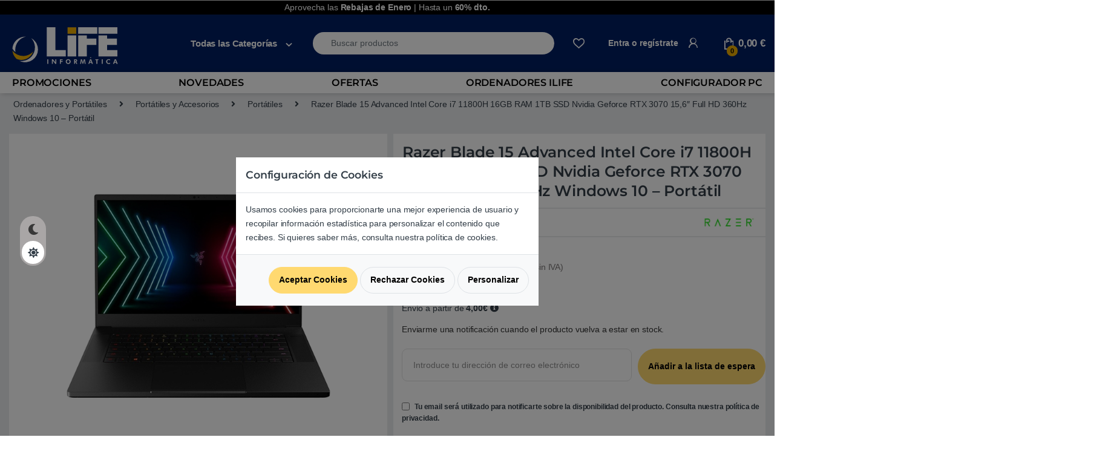

--- FILE ---
content_type: text/html; charset=UTF-8
request_url: https://lifeinformatica.com/tienda/razer-blade-15-advanced-intel-core-i7-11800h-16gb-ram-1tb-ssd-nvidia-geforce-rtx-3070-15-6-full-hd-360hz-windows-10-portatil/
body_size: 47856
content:
<!DOCTYPE html>
<html lang="es">
<head>
<meta charset="UTF-8">
<meta name="viewport" content="width=device-width, initial-scale=1">
<meta name="theme-color" content="#001e62"> 
<link rel="profile" href="http://gmpg.org/xfn/11">
<link rel="pingback" href="https://lifeinformatica.com/xmlrpc.php">

				<script>document.documentElement.className = document.documentElement.className + ' yes-js js_active js'</script>
				<link rel="preconnect" href="https://eu1-search.doofinder.com"><link rel="preconnect" href="https://www.facebook.com">
    <link rel="preload font" as="font" type="font/woff2" crossorigin="anonymous" href="https://statics.lifeinformatica.com/wp-content/themes/electro-child/assets/fonts/fa-solid-900.woff2"><!-- Start Metadatos-->
    <script type="application/ld+json">
    {"@context":"http://schema.org","@type":"LocalBusiness","name":"LIFE Informatica","image":"https://media.lifeinformatica.com/contents/2018/11/life-min.png","@id":"https://lifeinformatica.com/#localbusiness","url":"https://lifeinformatica.com/","telephone":"902 901 532","priceRange":"€€€","address":{"@type":"PostalAddress","streetAddress":"Sepúlveda 173","addressLocality":"Barcelona","postalCode":"08011","addressCountry":"ES"},"openingHoursSpecification":[{"@type":"OpeningHoursSpecification","dayOfWeek":["Monday","Tuesday","Wednesday","Thursday","Friday","Saturday"],"opens":"10:00","closes":"14:00"},{"@type":"OpeningHoursSpecification","dayOfWeek":["Monday","Tuesday","Wednesday","Thursday","Friday","Saturday"],"opens":"16:00","closes":"20:00"}]}
    </script>
    <!-- Fin Metadatos-->
    <script>
        window.dataLayer = window.dataLayer || [];
    </script><meta name='robots' content='index, follow, max-image-preview:large, max-snippet:-1, max-video-preview:-1' />
	<style>img:is([sizes="auto" i], [sizes^="auto," i]) { contain-intrinsic-size: 3000px 1500px }</style>
	
	<!-- This site is optimized with the Yoast SEO Premium plugin v25.6 (Yoast SEO v25.6) - https://yoast.com/wordpress/plugins/seo/ -->
	<title>Razer Blade 15 Advanced i7 11800H 16GB 1TB 3070 W10 - NB | LIFE Informàtica</title>
	<meta name="description" content="Te presentamos el Razer Blade 15, ya disponible con el procesador Intel Core i7 11800H de 11.ª generación y las GPU Nvidia Geforce GeForce RTX3070, 16 GB de memoria RAM y un SSD de 1TB el portátil gaming con mejores gráficos de la historia. La pantalla Full HD a 360 Hz, te hara disfrutar de un rendimiento sin igual en el portátil gaming RTX de 15,6&quot; pulgadas con el chasis más delgado de la historia. Esta versión incluye el sistema operativo Windows 10." />
	<link rel="canonical" href="https://lifeinformatica.com/tienda/razer-blade-15-advanced-intel-core-i7-11800h-16gb-ram-1tb-ssd-nvidia-geforce-rtx-3070-15-6-full-hd-360hz-windows-10-portatil/" />
	<meta property="og:locale" content="es_ES" />
	<meta property="og:type" content="article" />
	<meta property="og:title" content="Razer Blade 15 Advanced Intel Core i7 11800H 16GB RAM 1TB SSD Nvidia Geforce RTX 3070 15,6&quot; Full HD 360Hz Windows 10 - Portátil" />
	<meta property="og:description" content="Te presentamos el Razer Blade 15, ya disponible con el procesador Intel Core i7 11800H de 11.ª generación y las GPU Nvidia Geforce GeForce RTX3070, 16 GB de memoria RAM y un SSD de 1TB el portátil gaming con mejores gráficos de la historia. La pantalla Full HD a 360 Hz, te hara disfrutar de un rendimiento sin igual en el portátil gaming RTX de 15,6&quot; pulgadas con el chasis más delgado de la historia. Esta versión incluye el sistema operativo Windows 10." />
	<meta property="og:url" content="https://lifeinformatica.com/tienda/razer-blade-15-advanced-intel-core-i7-11800h-16gb-ram-1tb-ssd-nvidia-geforce-rtx-3070-15-6-full-hd-360hz-windows-10-portatil/" />
	<meta property="og:site_name" content="LIFE Informàtica" />
	<meta property="article:publisher" content="https://www.facebook.com/lifeinformatica" />
	<meta property="article:modified_time" content="2022-10-01T07:47:18+00:00" />
	<meta property="og:image" content="https://media.lifeinformatica.com/contents/assets/PORAZ001/imgs/RZ09-0409B1C3-R311-01.png" />
	<meta property="og:image:width" content="600" />
	<meta property="og:image:height" content="600" />
	<meta property="og:image:type" content="image/png" />
	<meta name="twitter:card" content="summary_large_image" />
	<meta name="twitter:site" content="@lifeinformatica" />
	<meta name="twitter:label1" content="Tiempo de lectura" />
	<meta name="twitter:data1" content="3 minutos" />
	<script type="application/ld+json" class="yoast-schema-graph">{"@context":"https://schema.org","@graph":[{"@type":"WebPage","@id":"https://lifeinformatica.com/tienda/razer-blade-15-advanced-intel-core-i7-11800h-16gb-ram-1tb-ssd-nvidia-geforce-rtx-3070-15-6-full-hd-360hz-windows-10-portatil/","url":"https://lifeinformatica.com/tienda/razer-blade-15-advanced-intel-core-i7-11800h-16gb-ram-1tb-ssd-nvidia-geforce-rtx-3070-15-6-full-hd-360hz-windows-10-portatil/","name":"Razer Blade 15 Advanced i7 11800H 16GB 1TB 3070 W10 - NB | LIFE Informàtica","isPartOf":{"@id":"https://lifeinformatica.com/#website"},"primaryImageOfPage":{"@id":"https://lifeinformatica.com/tienda/razer-blade-15-advanced-intel-core-i7-11800h-16gb-ram-1tb-ssd-nvidia-geforce-rtx-3070-15-6-full-hd-360hz-windows-10-portatil/#primaryimage"},"image":{"@id":"https://lifeinformatica.com/tienda/razer-blade-15-advanced-intel-core-i7-11800h-16gb-ram-1tb-ssd-nvidia-geforce-rtx-3070-15-6-full-hd-360hz-windows-10-portatil/#primaryimage"},"thumbnailUrl":"https://media.lifeinformatica.com/contents/assets/PORAZ001/imgs/RZ09-0409B1C3-R311-01.png","datePublished":"2022-01-13T23:00:00+00:00","dateModified":"2022-10-01T07:47:18+00:00","description":"Te presentamos el Razer Blade 15, ya disponible con el procesador Intel Core i7 11800H de 11.ª generación y las GPU Nvidia Geforce GeForce RTX3070, 16 GB de memoria RAM y un SSD de 1TB el portátil gaming con mejores gráficos de la historia. La pantalla Full HD a 360 Hz, te hara disfrutar de un rendimiento sin igual en el portátil gaming RTX de 15,6\" pulgadas con el chasis más delgado de la historia. Esta versión incluye el sistema operativo Windows 10.","breadcrumb":{"@id":"https://lifeinformatica.com/tienda/razer-blade-15-advanced-intel-core-i7-11800h-16gb-ram-1tb-ssd-nvidia-geforce-rtx-3070-15-6-full-hd-360hz-windows-10-portatil/#breadcrumb"},"inLanguage":"es","potentialAction":[{"@type":"ReadAction","target":["https://lifeinformatica.com/tienda/razer-blade-15-advanced-intel-core-i7-11800h-16gb-ram-1tb-ssd-nvidia-geforce-rtx-3070-15-6-full-hd-360hz-windows-10-portatil/"]}]},{"@type":"ImageObject","inLanguage":"es","@id":"https://lifeinformatica.com/tienda/razer-blade-15-advanced-intel-core-i7-11800h-16gb-ram-1tb-ssd-nvidia-geforce-rtx-3070-15-6-full-hd-360hz-windows-10-portatil/#primaryimage","url":"https://media.lifeinformatica.com/contents/assets/PORAZ001/imgs/RZ09-0409B1C3-R311-01.png","contentUrl":"https://media.lifeinformatica.com/contents/assets/PORAZ001/imgs/RZ09-0409B1C3-R311-01.png","width":600,"height":600,"caption":"Razer Blade 15 Advanced Intel Core i7 11800H 16GB RAM 1TB SSD Nvidia Geforce RTX 3070 15,6\" Full HD 360Hz Windows 10 - Portátil"},{"@type":"BreadcrumbList","@id":"https://lifeinformatica.com/tienda/razer-blade-15-advanced-intel-core-i7-11800h-16gb-ram-1tb-ssd-nvidia-geforce-rtx-3070-15-6-full-hd-360hz-windows-10-portatil/#breadcrumb","itemListElement":[{"@type":"ListItem","position":1,"name":"Portada","item":"https://lifeinformatica.com/"},{"@type":"ListItem","position":2,"name":"Productos","item":"https://lifeinformatica.com/shop/"},{"@type":"ListItem","position":3,"name":"Razer Blade 15 Advanced Intel Core i7 11800H 16GB RAM 1TB SSD Nvidia Geforce RTX 3070 15,6&#8243; Full HD 360Hz Windows 10 &#8211; Portátil"}]},{"@type":"WebSite","@id":"https://lifeinformatica.com/#website","url":"https://lifeinformatica.com/","name":"LIFE Informàtica","description":"Tu tienda de informática online y la cadena de tiendas de informática líder en Barcelona.","publisher":{"@id":"https://lifeinformatica.com/#organization"},"potentialAction":[{"@type":"SearchAction","target":{"@type":"EntryPoint","urlTemplate":"https://lifeinformatica.com/?s={search_term_string}"},"query-input":{"@type":"PropertyValueSpecification","valueRequired":true,"valueName":"search_term_string"}}],"inLanguage":"es"},{"@type":"Organization","@id":"https://lifeinformatica.com/#organization","name":"LIFE Informática","url":"https://lifeinformatica.com/","logo":{"@type":"ImageObject","inLanguage":"es","@id":"https://lifeinformatica.com/#/schema/logo/image/","url":"https://media.lifeinformatica.com/contents/2023/06/life-logo-white.png","contentUrl":"https://media.lifeinformatica.com/contents/2023/06/life-logo-white.png","width":403,"height":351,"caption":"LIFE Informática"},"image":{"@id":"https://lifeinformatica.com/#/schema/logo/image/"},"sameAs":["https://www.facebook.com/lifeinformatica","https://x.com/lifeinformatica"]}]}</script>
	<!-- / Yoast SEO Premium plugin. -->


<link rel='dns-prefetch' href='//fonts.googleapis.com' />
<link rel='preconnect' href='https://fonts.gstatic.com' crossorigin />
<link rel="alternate" type="application/rss+xml" title="LIFE Informàtica &raquo; Feed" href="https://lifeinformatica.com/feed/" />
<link rel="alternate" type="application/rss+xml" title="LIFE Informàtica &raquo; Feed de los comentarios" href="https://lifeinformatica.com/comments/feed/" />
<link rel="alternate" type="application/rss+xml" title="LIFE Informàtica &raquo; Comentario Razer Blade 15 Advanced Intel Core i7 11800H 16GB RAM 1TB SSD Nvidia Geforce RTX 3070 15,6&#8243; Full HD 360Hz Windows 10 &#8211; Portátil del feed" href="https://lifeinformatica.com/tienda/razer-blade-15-advanced-intel-core-i7-11800h-16gb-ram-1tb-ssd-nvidia-geforce-rtx-3070-15-6-full-hd-360hz-windows-10-portatil/feed/" />
<style id='classic-theme-styles-inline-css' >
/*! This file is auto-generated */
.wp-block-button__link{color:#fff;background-color:#32373c;border-radius:9999px;box-shadow:none;text-decoration:none;padding:calc(.667em + 2px) calc(1.333em + 2px);font-size:1.125em}.wp-block-file__button{background:#32373c;color:#fff;text-decoration:none}
</style>
<style id='global-styles-inline-css' >
:root{--wp--preset--aspect-ratio--square: 1;--wp--preset--aspect-ratio--4-3: 4/3;--wp--preset--aspect-ratio--3-4: 3/4;--wp--preset--aspect-ratio--3-2: 3/2;--wp--preset--aspect-ratio--2-3: 2/3;--wp--preset--aspect-ratio--16-9: 16/9;--wp--preset--aspect-ratio--9-16: 9/16;--wp--preset--color--black: #000000;--wp--preset--color--cyan-bluish-gray: #abb8c3;--wp--preset--color--white: #ffffff;--wp--preset--color--pale-pink: #f78da7;--wp--preset--color--vivid-red: #cf2e2e;--wp--preset--color--luminous-vivid-orange: #ff6900;--wp--preset--color--luminous-vivid-amber: #fcb900;--wp--preset--color--light-green-cyan: #7bdcb5;--wp--preset--color--vivid-green-cyan: #00d084;--wp--preset--color--pale-cyan-blue: #8ed1fc;--wp--preset--color--vivid-cyan-blue: #0693e3;--wp--preset--color--vivid-purple: #9b51e0;--wp--preset--gradient--vivid-cyan-blue-to-vivid-purple: linear-gradient(135deg,rgba(6,147,227,1) 0%,rgb(155,81,224) 100%);--wp--preset--gradient--light-green-cyan-to-vivid-green-cyan: linear-gradient(135deg,rgb(122,220,180) 0%,rgb(0,208,130) 100%);--wp--preset--gradient--luminous-vivid-amber-to-luminous-vivid-orange: linear-gradient(135deg,rgba(252,185,0,1) 0%,rgba(255,105,0,1) 100%);--wp--preset--gradient--luminous-vivid-orange-to-vivid-red: linear-gradient(135deg,rgba(255,105,0,1) 0%,rgb(207,46,46) 100%);--wp--preset--gradient--very-light-gray-to-cyan-bluish-gray: linear-gradient(135deg,rgb(238,238,238) 0%,rgb(169,184,195) 100%);--wp--preset--gradient--cool-to-warm-spectrum: linear-gradient(135deg,rgb(74,234,220) 0%,rgb(151,120,209) 20%,rgb(207,42,186) 40%,rgb(238,44,130) 60%,rgb(251,105,98) 80%,rgb(254,248,76) 100%);--wp--preset--gradient--blush-light-purple: linear-gradient(135deg,rgb(255,206,236) 0%,rgb(152,150,240) 100%);--wp--preset--gradient--blush-bordeaux: linear-gradient(135deg,rgb(254,205,165) 0%,rgb(254,45,45) 50%,rgb(107,0,62) 100%);--wp--preset--gradient--luminous-dusk: linear-gradient(135deg,rgb(255,203,112) 0%,rgb(199,81,192) 50%,rgb(65,88,208) 100%);--wp--preset--gradient--pale-ocean: linear-gradient(135deg,rgb(255,245,203) 0%,rgb(182,227,212) 50%,rgb(51,167,181) 100%);--wp--preset--gradient--electric-grass: linear-gradient(135deg,rgb(202,248,128) 0%,rgb(113,206,126) 100%);--wp--preset--gradient--midnight: linear-gradient(135deg,rgb(2,3,129) 0%,rgb(40,116,252) 100%);--wp--preset--font-size--small: 13px;--wp--preset--font-size--medium: 20px;--wp--preset--font-size--large: 36px;--wp--preset--font-size--x-large: 42px;--wp--preset--spacing--20: 0.44rem;--wp--preset--spacing--30: 0.67rem;--wp--preset--spacing--40: 1rem;--wp--preset--spacing--50: 1.5rem;--wp--preset--spacing--60: 2.25rem;--wp--preset--spacing--70: 3.38rem;--wp--preset--spacing--80: 5.06rem;--wp--preset--shadow--natural: 6px 6px 9px rgba(0, 0, 0, 0.2);--wp--preset--shadow--deep: 12px 12px 50px rgba(0, 0, 0, 0.4);--wp--preset--shadow--sharp: 6px 6px 0px rgba(0, 0, 0, 0.2);--wp--preset--shadow--outlined: 6px 6px 0px -3px rgba(255, 255, 255, 1), 6px 6px rgba(0, 0, 0, 1);--wp--preset--shadow--crisp: 6px 6px 0px rgba(0, 0, 0, 1);}:where(.is-layout-flex){gap: 0.5em;}:where(.is-layout-grid){gap: 0.5em;}body .is-layout-flex{display: flex;}.is-layout-flex{flex-wrap: wrap;align-items: center;}.is-layout-flex > :is(*, div){margin: 0;}body .is-layout-grid{display: grid;}.is-layout-grid > :is(*, div){margin: 0;}:where(.wp-block-columns.is-layout-flex){gap: 2em;}:where(.wp-block-columns.is-layout-grid){gap: 2em;}:where(.wp-block-post-template.is-layout-flex){gap: 1.25em;}:where(.wp-block-post-template.is-layout-grid){gap: 1.25em;}.has-black-color{color: var(--wp--preset--color--black) !important;}.has-cyan-bluish-gray-color{color: var(--wp--preset--color--cyan-bluish-gray) !important;}.has-white-color{color: var(--wp--preset--color--white) !important;}.has-pale-pink-color{color: var(--wp--preset--color--pale-pink) !important;}.has-vivid-red-color{color: var(--wp--preset--color--vivid-red) !important;}.has-luminous-vivid-orange-color{color: var(--wp--preset--color--luminous-vivid-orange) !important;}.has-luminous-vivid-amber-color{color: var(--wp--preset--color--luminous-vivid-amber) !important;}.has-light-green-cyan-color{color: var(--wp--preset--color--light-green-cyan) !important;}.has-vivid-green-cyan-color{color: var(--wp--preset--color--vivid-green-cyan) !important;}.has-pale-cyan-blue-color{color: var(--wp--preset--color--pale-cyan-blue) !important;}.has-vivid-cyan-blue-color{color: var(--wp--preset--color--vivid-cyan-blue) !important;}.has-vivid-purple-color{color: var(--wp--preset--color--vivid-purple) !important;}.has-black-background-color{background-color: var(--wp--preset--color--black) !important;}.has-cyan-bluish-gray-background-color{background-color: var(--wp--preset--color--cyan-bluish-gray) !important;}.has-white-background-color{background-color: var(--wp--preset--color--white) !important;}.has-pale-pink-background-color{background-color: var(--wp--preset--color--pale-pink) !important;}.has-vivid-red-background-color{background-color: var(--wp--preset--color--vivid-red) !important;}.has-luminous-vivid-orange-background-color{background-color: var(--wp--preset--color--luminous-vivid-orange) !important;}.has-luminous-vivid-amber-background-color{background-color: var(--wp--preset--color--luminous-vivid-amber) !important;}.has-light-green-cyan-background-color{background-color: var(--wp--preset--color--light-green-cyan) !important;}.has-vivid-green-cyan-background-color{background-color: var(--wp--preset--color--vivid-green-cyan) !important;}.has-pale-cyan-blue-background-color{background-color: var(--wp--preset--color--pale-cyan-blue) !important;}.has-vivid-cyan-blue-background-color{background-color: var(--wp--preset--color--vivid-cyan-blue) !important;}.has-vivid-purple-background-color{background-color: var(--wp--preset--color--vivid-purple) !important;}.has-black-border-color{border-color: var(--wp--preset--color--black) !important;}.has-cyan-bluish-gray-border-color{border-color: var(--wp--preset--color--cyan-bluish-gray) !important;}.has-white-border-color{border-color: var(--wp--preset--color--white) !important;}.has-pale-pink-border-color{border-color: var(--wp--preset--color--pale-pink) !important;}.has-vivid-red-border-color{border-color: var(--wp--preset--color--vivid-red) !important;}.has-luminous-vivid-orange-border-color{border-color: var(--wp--preset--color--luminous-vivid-orange) !important;}.has-luminous-vivid-amber-border-color{border-color: var(--wp--preset--color--luminous-vivid-amber) !important;}.has-light-green-cyan-border-color{border-color: var(--wp--preset--color--light-green-cyan) !important;}.has-vivid-green-cyan-border-color{border-color: var(--wp--preset--color--vivid-green-cyan) !important;}.has-pale-cyan-blue-border-color{border-color: var(--wp--preset--color--pale-cyan-blue) !important;}.has-vivid-cyan-blue-border-color{border-color: var(--wp--preset--color--vivid-cyan-blue) !important;}.has-vivid-purple-border-color{border-color: var(--wp--preset--color--vivid-purple) !important;}.has-vivid-cyan-blue-to-vivid-purple-gradient-background{background: var(--wp--preset--gradient--vivid-cyan-blue-to-vivid-purple) !important;}.has-light-green-cyan-to-vivid-green-cyan-gradient-background{background: var(--wp--preset--gradient--light-green-cyan-to-vivid-green-cyan) !important;}.has-luminous-vivid-amber-to-luminous-vivid-orange-gradient-background{background: var(--wp--preset--gradient--luminous-vivid-amber-to-luminous-vivid-orange) !important;}.has-luminous-vivid-orange-to-vivid-red-gradient-background{background: var(--wp--preset--gradient--luminous-vivid-orange-to-vivid-red) !important;}.has-very-light-gray-to-cyan-bluish-gray-gradient-background{background: var(--wp--preset--gradient--very-light-gray-to-cyan-bluish-gray) !important;}.has-cool-to-warm-spectrum-gradient-background{background: var(--wp--preset--gradient--cool-to-warm-spectrum) !important;}.has-blush-light-purple-gradient-background{background: var(--wp--preset--gradient--blush-light-purple) !important;}.has-blush-bordeaux-gradient-background{background: var(--wp--preset--gradient--blush-bordeaux) !important;}.has-luminous-dusk-gradient-background{background: var(--wp--preset--gradient--luminous-dusk) !important;}.has-pale-ocean-gradient-background{background: var(--wp--preset--gradient--pale-ocean) !important;}.has-electric-grass-gradient-background{background: var(--wp--preset--gradient--electric-grass) !important;}.has-midnight-gradient-background{background: var(--wp--preset--gradient--midnight) !important;}.has-small-font-size{font-size: var(--wp--preset--font-size--small) !important;}.has-medium-font-size{font-size: var(--wp--preset--font-size--medium) !important;}.has-large-font-size{font-size: var(--wp--preset--font-size--large) !important;}.has-x-large-font-size{font-size: var(--wp--preset--font-size--x-large) !important;}
:where(.wp-block-post-template.is-layout-flex){gap: 1.25em;}:where(.wp-block-post-template.is-layout-grid){gap: 1.25em;}
:where(.wp-block-columns.is-layout-flex){gap: 2em;}:where(.wp-block-columns.is-layout-grid){gap: 2em;}
:root :where(.wp-block-pullquote){font-size: 1.5em;line-height: 1.6;}
</style>
<style id='woocommerce-inline-inline-css' >
.woocommerce form .form-row .required { visibility: visible; }
</style>
<link rel='stylesheet' id='brands-styles-css' href='https://lifeinformatica.com/wp-content/plugins/woocommerce/assets/css/brands.css?ver=10.0.5'  media='all' />
<link rel='stylesheet' id='electro-style-css' href='https://lifeinformatica.com/wp-content/themes/electro/style.min.css?ver=1.15.127'  media='all' />
<link rel='stylesheet' id='electro-child-style-css' href='https://lifeinformatica.com/wp-content/themes/electro-child/style.css?ver=1.15.127'  media='all' />
<link rel='stylesheet' id='font-electro-css-bo-css' href='https://lifeinformatica.com/wp-content/themes/electro-child/font-electro.min.css?ver=1.15.127'  media='all' />
<script  src="https://lifeinformatica.com/wp-includes/js/jquery/jquery.min.js?ver=3.7.1" id="jquery-core-js"></script>
<script  src="https://lifeinformatica.com/wp-includes/js/jquery/jquery-migrate.min.js?ver=3.4.1" id="jquery-migrate-js"></script>
<script  src="https://lifeinformatica.com/wp-content/plugins/woocommerce/assets/js/jquery-blockui/jquery.blockUI.min.js?ver=2.7.0-wc.10.0.5" id="jquery-blockui-js" data-wp-strategy="defer"></script>
<script  id="wc-add-to-cart-js-extra">
/* <![CDATA[ */
var wc_add_to_cart_params = {"ajax_url":"\/wp-admin\/admin-ajax.php","wc_ajax_url":"\/?wc-ajax=%%endpoint%%","i18n_view_cart":"Ver carrito","cart_url":"https:\/\/lifeinformatica.com\/carrito\/","is_cart":"","cart_redirect_after_add":"no"};
/* ]]> */
</script>
<script  async src="https://lifeinformatica.com/wp-content/plugins/woocommerce/assets/js/frontend/add-to-cart.min.js?ver=10.0.5" id="wc-add-to-cart-js" defer="defer" data-wp-strategy="defer"></script>
<script  src="https://lifeinformatica.com/wp-content/plugins/woocommerce/assets/js/photoswipe/photoswipe.min.js?ver=4.1.1-wc.10.0.5" id="photoswipe-js" defer="defer" data-wp-strategy="defer"></script>
<script  src="https://lifeinformatica.com/wp-content/plugins/woocommerce/assets/js/photoswipe/photoswipe-ui-default.min.js?ver=4.1.1-wc.10.0.5" id="photoswipe-ui-default-js" defer="defer" data-wp-strategy="defer"></script>
<script  src="https://lifeinformatica.com/wp-content/plugins/woocommerce/assets/js/js-cookie/js.cookie.min.js?ver=2.1.4-wc.10.0.5" id="js-cookie-js" defer="defer" data-wp-strategy="defer"></script>
<script  id="woocommerce-js-extra">
/* <![CDATA[ */
var woocommerce_params = {"ajax_url":"\/wp-admin\/admin-ajax.php","wc_ajax_url":"\/?wc-ajax=%%endpoint%%","i18n_password_show":"Mostrar contrase\u00f1a","i18n_password_hide":"Ocultar contrase\u00f1a"};
/* ]]> */
</script>
<script  src="https://lifeinformatica.com/wp-content/plugins/woocommerce/assets/js/frontend/woocommerce.min.js?ver=10.0.5" id="woocommerce-js" defer="defer" data-wp-strategy="defer"></script>
<link rel="EditURI" type="application/rsd+xml" title="RSD" href="https://lifeinformatica.com/xmlrpc.php?rsd" />
<meta name="generator" content="WordPress 6.8.3" />
<meta name="generator" content="WooCommerce 10.0.5" />
<link rel='shortlink' href='https://lifeinformatica.com/?p=366178' />
<link rel="alternate" title="oEmbed (JSON)" type="application/json+oembed" href="https://lifeinformatica.com/wp-json/oembed/1.0/embed?url=https%3A%2F%2Flifeinformatica.com%2Ftienda%2Frazer-blade-15-advanced-intel-core-i7-11800h-16gb-ram-1tb-ssd-nvidia-geforce-rtx-3070-15-6-full-hd-360hz-windows-10-portatil%2F" />
<link rel="alternate" title="oEmbed (XML)" type="text/xml+oembed" href="https://lifeinformatica.com/wp-json/oembed/1.0/embed?url=https%3A%2F%2Flifeinformatica.com%2Ftienda%2Frazer-blade-15-advanced-intel-core-i7-11800h-16gb-ram-1tb-ssd-nvidia-geforce-rtx-3070-15-6-full-hd-360hz-windows-10-portatil%2F&#038;format=xml" />
<meta name="generator" content="Redux 4.5.7" /><!-- This site is powered by WooCommerce Redsys Gateway Light v.6.5.0 - https://es.wordpress.org/plugins/woo-redsys-gateway-light/ -->	<noscript><style>.woocommerce-product-gallery{ opacity: 1 !important; }</style></noscript>
	<link rel="icon" href="https://media.lifeinformatica.com/contents/2023/06/cropped-icono_life_informatica_r-32x32.png" sizes="32x32" />
<link rel="icon" href="https://media.lifeinformatica.com/contents/2023/06/cropped-icono_life_informatica_r-192x192.png" sizes="192x192" />
<link rel="apple-touch-icon" href="https://media.lifeinformatica.com/contents/2023/06/cropped-icono_life_informatica_r-180x180.png" />
<meta name="msapplication-TileImage" content="https://media.lifeinformatica.com/contents/2023/06/cropped-icono_life_informatica_r-270x270.png" />
			<style >

				h1, .h1,
				h2, .h2,
				h3, .h3,
				h4, .h4,
				h5, .h5,
				h6, .h6{
					font-family: Montserrat !important;
					font-weight: 600 !important;
				}

				body {
					font-family: Arial, Helvetica, sans-serif !important;
				}

			</style>
					<style  id="wp-custom-css">
			.electro-dark ul#menu-categorias a[title="Black Friday | Hasta un 60%"]{
  background-color: #000;
  border-left: 3px solid #eaaa00;
	padding-left: 1em;
}

ul#menu-categorias a[title="Black Friday | Hasta un 60%"]{
	background-color: #000;
  border-left: 3px solid #eaaa00;
	color:white;
	padding-left: 1em;
}

ul#menu-categorias a[title="Ofertas Black Friday"] {
    background-color: rgb(245, 245, 245);
    border-left: 3px solid rgb(245, 245, 245);
}
ul#menu-categorias i.fas.fa-tags {
    padding-left: 8px;
    padding-right: 8px;
}

.electro-dark .woocommerce-breadcrumb {
  background: black !important;
}

#info-category p{
	font-size:0.999rem !important;
	text-align: left;

}

#info-category li {
  font-size:0.999rem !important;
}


.desktop-footer .footer-bottom-widgets, .desktop-footer .footer-newsletter {
  width: 100vw;
  position: relative;
  margin-left: calc(-50vw + 50%)!important;
}
/*Dark mode*/
.electro-dark #info-category {
  background: #000000c2!important;
}

.electro-dark #primary div.row-variations > div.col-md-12 button.product_variation {
	background-color: #262323;align-content
}
 
.electro-dark #primary div.row-variations > div.col-md-12 button.product_variation.selected {
  border: 1px solid #eaaa00 !important;
}
.electro-dark #info-category div {
  background:  #000000c2!important;
}
/*Carrusell*/

/* .electro-dark .pruebaclaseextra .vc_row, .electro-dark [class*="vc_custom"]:not([data-vc-full-width]) {
  background: #0000 !important;
} */

.electro-dark .pruebaclaseextra .vc_row, .electro-dark [class*="vc_custom"]:not(.vc_row-has-fill) {
  background: #0000 !important;
}

/*Categories*/
@media (max-width: 800px) {    
  .woocommerce-breadcrumb span[itemprop="itemListElement"],    
  .woocommerce-breadcrumb .delimiter {    
    display: none !important;    
  }    
    
  .woocommerce-breadcrumb {  
    font-size: 0;   
  }  
      
  .woocommerce-breadcrumb span[itemprop="itemListElement"]:nth-of-type(5) {    
    display: inline-block !important;  
    font-size: 12px; 
		padding:0.3em;
  }    
	
	.single-product .product_title {
  font-size: 1.15rem;
}
.col-md-12.product.producto {
  padding: 1em 0;
}.col-md-12.product.producto {  
    padding-right: 0 !important;  
    padding-left: 0 !important;  
  }  
    
}

/*Breadcrumb*/
@media (min-width: 800px) {
.woocommerce-breadcrumb span[itemprop="itemListElement"],        
  .woocommerce-breadcrumb .delimiter {        
    display: none !important;        
  }        
    
  .woocommerce-breadcrumb {      
    font-size: 0;       
  }      
  .woocommerce-breadcrumb span[itemprop="itemListElement"]:nth-of-type(2) {        
    display: inline-block !important;      
    font-size: 1em;     
  }    
    
  .woocommerce-breadcrumb .delimiter:nth-of-type(6) {    
    display: inline-block !important;    
    font-size: 1em;   
  }  
  .woocommerce-breadcrumb span[itemprop="itemListElement"]:nth-of-type(5) {        
    display: inline-block !important;      
    font-size: 1em;     
  }   
      
  .woocommerce-breadcrumb span[itemprop="itemListElement"]:nth-of-type(7) {        
    display: inline-block !important;      
    font-size: 1em;     
  }    
    
  .woocommerce-breadcrumb .delimiter:nth-of-type(8) {    
    display: inline-block !important;    
    font-size: 1em;   
  }  
    
 
  .woocommerce-breadcrumb span[itemprop="itemListElement"]:nth-of-type(3) {        
    display: inline-block !important;      
    font-size: 1em;     
  }    
  
  .woocommerce-breadcrumb .delimiter:nth-of-type(4) {    
    display: inline-block !important;    
    font-size: 1em;   
  }    
       
  .woocommerce-breadcrumb {    
    font-size: 1em;    
  }
	
}

@media (max-width: 710px) and (min-width: 280px)  {
  .row-precio .col-md-6 .col-md-12 p {
    margin-bottom: 0;
  }
	.div-opciones-entrega.ps-2.pt-1.pb-1.mb-1 {
  font-size: 0.76rem;
}
	
	.col-md-12.product.producto .col-md-6.info-producto .aplazame-widget-container {
    text-align: start;
    margin-left: 0.25rem;
  }

	
}

.electro-dark #primary div.row-variations > div.col-md-12 button.product_variation {
/*   background-color:#999da8 !important; */
	background-color: #999da896 !important;
/* 	background-color:#7b7d82 !important; */

}

/*Medias*/
@media (max-width: 585px) {
.tabs.wc-tabs {
  padding: 0 !important;
}

.single-product .wc-tabs {
  margin-top:0 !important;
}
	.col-md-12.promo-minimalist-container, .col-md-12.promo-default-container {
  display: flex;
  padding: 0;
  background: #4d93ff6b;
  padding: 0.5em;
  border: 1px solid #4d93ff;
}
	.col-md-8.col.promo-minimalist-service {
  flex: fit-content;
  font-size: 0.8rem;
}
	
	div.cart_totals table tbody tr td a, .info_reparaciones a, .promo-minimalist-service a {
  color: #133857;
}
}		</style>
		<noscript><style> .wpb_animate_when_almost_visible { opacity: 1; }</style></noscript><script data-cfasync="false" nonce="b13d835d-a7b2-4c13-941a-1f26eba8059c">try{(function(w,d){!function(j,k,l,m){if(j.zaraz)console.error("zaraz is loaded twice");else{j[l]=j[l]||{};j[l].executed=[];j.zaraz={deferred:[],listeners:[]};j.zaraz._v="5874";j.zaraz._n="b13d835d-a7b2-4c13-941a-1f26eba8059c";j.zaraz.q=[];j.zaraz._f=function(n){return async function(){var o=Array.prototype.slice.call(arguments);j.zaraz.q.push({m:n,a:o})}};for(const p of["track","set","ecommerce","debug"])j.zaraz[p]=j.zaraz._f(p);j.zaraz.init=()=>{var q=k.getElementsByTagName(m)[0],r=k.createElement(m),s=k.getElementsByTagName("title")[0];s&&(j[l].t=k.getElementsByTagName("title")[0].text);j[l].x=Math.random();j[l].w=j.screen.width;j[l].h=j.screen.height;j[l].j=j.innerHeight;j[l].e=j.innerWidth;j[l].l=j.location.href;j[l].r=k.referrer;j[l].k=j.screen.colorDepth;j[l].n=k.characterSet;j[l].o=(new Date).getTimezoneOffset();if(j.dataLayer)for(const t of Object.entries(Object.entries(dataLayer).reduce((u,v)=>({...u[1],...v[1]}),{})))zaraz.set(t[0],t[1],{scope:"page"});j[l].q=[];for(;j.zaraz.q.length;){const w=j.zaraz.q.shift();j[l].q.push(w)}r.defer=!0;for(const x of[localStorage,sessionStorage])Object.keys(x||{}).filter(z=>z.startsWith("_zaraz_")).forEach(y=>{try{j[l]["z_"+y.slice(7)]=JSON.parse(x.getItem(y))}catch{j[l]["z_"+y.slice(7)]=x.getItem(y)}});r.referrerPolicy="origin";r.src="/cdn-cgi/zaraz/s.js?z="+btoa(encodeURIComponent(JSON.stringify(j[l])));q.parentNode.insertBefore(r,q)};["complete","interactive"].includes(k.readyState)?zaraz.init():j.addEventListener("DOMContentLoaded",zaraz.init)}}(w,d,"zarazData","script");window.zaraz._p=async d$=>new Promise(ea=>{if(d$){d$.e&&d$.e.forEach(eb=>{try{const ec=d.querySelector("script[nonce]"),ed=ec?.nonce||ec?.getAttribute("nonce"),ee=d.createElement("script");ed&&(ee.nonce=ed);ee.innerHTML=eb;ee.onload=()=>{d.head.removeChild(ee)};d.head.appendChild(ee)}catch(ef){console.error(`Error executing script: ${eb}\n`,ef)}});Promise.allSettled((d$.f||[]).map(eg=>fetch(eg[0],eg[1])))}ea()});zaraz._p({"e":["(function(w,d){})(window,document)"]});})(window,document)}catch(e){throw fetch("/cdn-cgi/zaraz/t"),e;};</script></head>

<body class="wp-singular product-template-default single single-product postid-366178 wp-theme-electro wp-child-theme-electro-child custom-sticky theme-electro woocommerce woocommerce-page woocommerce-no-js full-width normal wpb-js-composer js-comp-ver-6.5.0 vc_responsive">
    <!-- Google Tag Manager (noscript) -->
    <!-- <noscript><iframe src="https://www.googletagmanager.com/ns.html?id=GTM-W4LF7D6"
    height="0" width="0" style="display:none;visibility:hidden"></iframe></noscript> -->
    <!-- End Google Tag Manager (noscript) -->
    <div class="electro-mode-switcher">
            <a class="data-block electro-mode-switcher-item dark" href="#dark" data-mode="dark">
                <span class="d-block electro-mode-switcher-item-state">
                    <i class="fas fa-moon"></i>
                </span>
            </a>
            <a class="d-block electro-mode-switcher-item light" href="#light" data-mode="light">
                <span class="d-block electro-mode-switcher-item-state">
                    <i class="fas fa-sun"></i>
                </span>
            </a>
        </div>
        <div class="off-canvas-wrapper w-100 position-relative">
<div id="page" class="hfeed site">
    		<a class="skip-link screen-reader-text visually-hidden" href="#site-navigation">Skip to navigation</a>
		<a class="skip-link screen-reader-text visually-hidden" href="#content">Skip to content</a>
		
			
		<div class="top-bar hidden-lg-down d-none d-xl-block">
			<div class="container clearfix">
			<ul id="menu-top-right-menu" class="nav nav-inline float-end electro-animate-dropdown flip"><li id="menu-item-157914" class="menu-item menu-item-type-custom menu-item-object-custom menu-item-157914"><a title="Servicio a Empresas" target="_blank" href="https://empresas.lifeinformatica.com/">Servicio a Empresas</a></li>
<li id="menu-item-157916" class="menu-item menu-item-type-post_type menu-item-object-page menu-item-157916"><a title="Quiénes somos" href="https://lifeinformatica.com/quienes-somos/">Quiénes somos</a></li>
<li id="menu-item-157917" class="menu-item menu-item-type-post_type menu-item-object-page menu-item-157917"><a title="Nuestra Tienda" href="https://lifeinformatica.com/nuestra-tienda/">Nuestra Tienda</a></li>
</ul>			</div>
		</div><!-- /.top-bar -->

			
        <div class="sticky-wrapper">
    <header id="masthead" class="site-header stick-this header-v6">
        <a href="https://lifeinformatica.com/rebajas"><div class="topbar-link" style="background-color:#000000;color:#ffffff">Aprovecha las  <b>Rebajas de Enero</b> | Hasta un<b> 60% dto.</b></div></a>        <div class="container hidden-lg-down d-none d-xl-block">
            		<div class="masthead row align-items-center">
				<div class="header-logo-area d-flex justify-content-between align-items-center">
		        <div class="header-site-branding">
            <a href="https://lifeinformatica.com/" class="header-logo-link" aria-label="Life Informática">
                <svg xmlns="http://www.w3.org/2000/svg" id="Capa_1" data-name="Capa 1" viewBox="0 130 402.65 101"><defs><style>.cls-1{fill:#fff;}.cls-2{fill:#eaaa00;}</style></defs><path class="cls-1" d="M148.29,242.14v-14h3v14Z"/><path class="cls-1" d="M162.33,242.14v-14h3.11l6.2,8.15a6.65,6.65,0,0,1,.58,1c.22.42.44.91.67,1.47q-.1-.61-.15-1.23c0-.41-.05-.92-.05-1.53v-7.83h2.86v14h-2.94l-6.37-8.3a5.86,5.86,0,0,1-.58-1c-.21-.42-.43-.92-.67-1.5.07.4.12.81.15,1.22s.05.93.05,1.56v8Z"/><path class="cls-1" d="M186.52,242.14v-14h8.24v2.53h-5.25v2.87h5.25v2.55h-5.25v6Z"/><path class="cls-1" d="M219.26,235.17a7.34,7.34,0,0,1-.56,2.84,7.14,7.14,0,0,1-1.61,2.35,7.73,7.73,0,0,1-2.46,1.6,7.55,7.55,0,0,1-5.34.12,7.76,7.76,0,0,1-2.25-1.25,7.14,7.14,0,0,1-2-2.52,7.43,7.43,0,0,1-.14-6,7.08,7.08,0,0,1,1.62-2.35,7.63,7.63,0,0,1,5.31-2.15,7.37,7.37,0,0,1,2.84.56,7.67,7.67,0,0,1,2.45,1.59,7.13,7.13,0,0,1,1.61,2.36A7.25,7.25,0,0,1,219.26,235.17Zm-7.46,4.67a4.1,4.1,0,0,0,3.14-1.33,5.1,5.1,0,0,0,0-6.69,4.08,4.08,0,0,0-3.12-1.36,4.14,4.14,0,0,0-3.16,1.36,5.15,5.15,0,0,0,0,6.7A4.16,4.16,0,0,0,211.8,239.84Z"/><path class="cls-1" d="M239.76,242.14h-3.45l-3.68-6.54v6.54h-3v-14h4.29a6.16,6.16,0,0,1,3.82,1,3.53,3.53,0,0,1,1.27,3,3.71,3.71,0,0,1-.87,2.47,3.38,3.38,0,0,1-2.24,1.19Zm-7.13-8h.44a4.68,4.68,0,0,0,2.4-.4,1.54,1.54,0,0,0,.59-1.38,1.66,1.66,0,0,0-.63-1.47,4.47,4.47,0,0,0-2.36-.43h-.44Z"/><path class="cls-1" d="M248.14,242.14l2.13-14h3.13l2.7,8.24a6.87,6.87,0,0,1,.19.76c.06.33.13.71.18,1.14,0-.44.11-.82.17-1.17a5.62,5.62,0,0,1,.19-.75l2.74-8.22h3.09l2.14,14H262l-1-8.44c-.08-.63-.13-1.1-.16-1.42s0-.61,0-.89v-.33a1,1,0,0,1,0-.19c-.1.54-.19,1-.28,1.42a7.53,7.53,0,0,1-.23.9l-3,8.95h-1.68l-2.91-8.95a6.51,6.51,0,0,1-.17-.69c-.09-.38-.21-.92-.36-1.64v.41a21.46,21.46,0,0,1-.17,2.39v0l-1,8.44Z"/><path class="cls-1" d="M272.93,242.14l5.33-14h3.42l5.4,14h-3.4l-1.14-3h-5.42l-1,3Zm8.91-5.33-1.57-4.52c0-.13-.1-.36-.17-.69s-.14-.72-.22-1.19c-.08.45-.16.86-.24,1.22a6.62,6.62,0,0,1-.17.72L278,236.81Z"/><path class="cls-1" d="M300.56,230.68v11.46h-3V230.68h-3.42v-2.54H304v2.54Z"/><path class="cls-1" d="M313.86,242.14v-14h3v14Z"/><path class="cls-1" d="M339.17,231.78a6.53,6.53,0,0,0-1.87-1.19,5.52,5.52,0,0,0-2-.37,4.82,4.82,0,0,0-3.57,1.33,4.93,4.93,0,0,0-1.33,3.6,4.83,4.83,0,0,0,1.24,3.5A4.39,4.39,0,0,0,335,240a6.22,6.22,0,0,0,2.26-.41,6,6,0,0,0,1.93-1.22l0,3.07a7.74,7.74,0,0,1-2,.84,8.42,8.42,0,0,1-2.21.28,7.55,7.55,0,0,1-5.49-2.08,7.55,7.55,0,0,1,0-10.55,7.69,7.69,0,0,1,5.55-2.07,10,10,0,0,1,2.2.24,9.29,9.29,0,0,1,2.09.73Z"/><path class="cls-1" d="M348.14,242.14l5.33-14h3.42l5.4,14h-3.4l-1.14-3h-5.42l-1,3Zm8.91-5.33-1.57-4.52c0-.13-.1-.36-.17-.69s-.14-.72-.22-1.19c-.08.45-.16.86-.24,1.22a6.62,6.62,0,0,1-.17.72l-1.51,4.46Z"/><polygon class="cls-1" points="172.93 131.04 146.59 131.04 146.59 219.63 204.52 219.63 204.52 200.12 172.93 200.12 172.93 131.04"/><rect class="cls-1" x="209.85" y="155.63" width="26.34" height="64"/><polygon class="cls-1" points="300.26 150.54 300.26 131.04 242.06 131.04 242.06 150.62 300.26 150.54"/><polygon class="cls-1" points="242.06 219.63 268.4 219.63 268.4 184.85 297.3 184.85 297.3 165.35 268.4 165.35 268.4 155.63 242.06 155.63 242.06 219.63"/><polygon class="cls-1" points="361.64 150.54 361.64 131.04 303.98 131.04 303.98 150.62 330.32 150.54 361.64 150.54"/><polygon class="cls-1" points="303.98 155.63 303.98 219.63 361.64 219.63 361.64 200.12 330.32 200.12 330.32 184.85 360.02 184.85 360.02 165.35 330.32 165.35 330.32 155.63 303.98 155.63"/><path class="cls-1" d="M81,159.44c.61,0,1.22,0,1.82,0a41.14,41.14,0,0,0-32,40.05,40.72,40.72,0,0,0,.63,7.12,38,38,0,0,1-9.26-10.72A38.92,38.92,0,0,1,81,159.44Z"/><path class="cls-2" d="M55.09,227.24A38.79,38.79,0,0,1,42.33,202a41.47,41.47,0,0,0,10.32,9.54A39.61,39.61,0,0,0,57,214a41,41,0,0,0,48.37-9.43,37.84,37.84,0,0,1-35.56,25.57h-.19a38.14,38.14,0,0,1-5.49-.4A37.35,37.35,0,0,1,55.09,227.24Z"/><path class="cls-1" d="M86.07,236.86a39.87,39.87,0,0,1-5,.34,39.08,39.08,0,0,1-6.8-.61A38.37,38.37,0,0,1,63.48,233a40.45,40.45,0,0,0,5.3.45l.88,0a41.83,41.83,0,0,0,5-.32,41.12,41.12,0,0,0,36-40.75c0-1,0-1.93-.11-2.89A40.9,40.9,0,0,0,99.32,164,39.08,39.08,0,0,1,112.7,175.8a39.61,39.61,0,0,1,3.13,5.2,38.85,38.85,0,0,1-29.76,55.86Z"/><rect class="cls-1" x="278.39" y="222.2" width="3.14" height="2.19"/><rect class="cls-2" x="209.85" y="131.04" width="26.34" height="19.69"/></svg>            </a>
        </div>
        		<div class="departments-menu-v2">
			<div class="dropdown 
			">
				<a href="#" class="departments-menu-v2-title" 
									data-bs-toggle="dropdown">
					<span>Todas las Categorías<i class="departments-menu-v2-icon ec ec-arrow-down-search"></i></span>
				</a>
				<ul id="menu-categorias" class="dropdown-menu yamm"><li id="menu-item-165120" class="menu-item menu-item-type-post_type menu-item-object-page menu-item-165120"><a title="Promociones" href="https://lifeinformatica.com/ofertas-activas/"><i class="fa fa-star"></i>Promociones</a></li>
<li id="menu-item-165123" class="menu-item menu-item-type-post_type menu-item-object-page menu-item-165123"><a title="Novedades" href="https://lifeinformatica.com/novedades/"><i class="menuIconNovedades"></i>Novedades</a></li>
<li id="menu-item-166132" class="menu-item menu-item-type-post_type menu-item-object-page menu-item-166132"><a title="Más vendidos" href="https://lifeinformatica.com/mas-vendidos/"><i class="fas fa-medal"></i>Más vendidos</a></li>
<li id="menu-item-372050" class="menu-item menu-item-type-post_type menu-item-object-page menu-item-372050"><a title="Ofertas Especiales" href="https://lifeinformatica.com/ofertas-especiales/"><i class="fas fa-percentage"></i>Ofertas Especiales</a></li>
<li id="menu-item-165124" class="menu-item menu-item-type-post_type menu-item-object-page menu-item-165124"><a title="Destacados" href="https://lifeinformatica.com/destacados/"><i class="fas fa-bullhorn"></i>Destacados</a></li>
<li id="menu-item-157887" class="menu-item menu-item-type-taxonomy menu-item-object-product_cat current-product-ancestor current-menu-parent current-product-parent menu-item-has-children menu-item-157887 dropdown"><a title="Ordenadores y Portátiles" href="https://lifeinformatica.com/categoria-producto/ordenadores-y-portatiles/" data-bs-toggle="dropdown-hover" class="dropdown-toggle" aria-haspopup="true"><i class="menuIconPC"></i>Ordenadores y Portátiles</a>
<ul role="menu" class=" dropdown-menu">
	<li id="menu-item-157963" class="menu-item menu-item-type-post_type menu-item-object-mas_static_content menu-item-157963"><div class="yamm-content"><div class="vc_row wpb_row vc_row-fluid bg-yamm-content bg-yamm-content-bottom bg-yamm-content-right"><div class="wpb_column vc_column_container vc_col-sm-12"><div class="vc_column-inner"><div class="wpb_wrapper">
	<div  class="wpb_single_image wpb_content_element vc_align_left">
		
		<figure class="wpb_wrapper vc_figure">
			<div class="vc_single_image-wrapper   vc_box_border_grey"><img width="540" height="460" loading="lazy" src="https://media.lifeinformatica.com/contents/2025/02/desplegables_PC_iBUYPOWER.png" class="vc_single_image-img attachment-full" alt="" decoding="async" fetchpriority="high" srcset="https://media.lifeinformatica.com/contents/2025/02/desplegables_PC_iBUYPOWER.png 540w, https://media.lifeinformatica.com/contents/2025/02/desplegables_PC_iBUYPOWER-300x256.png 300w, https://media.lifeinformatica.com/contents/2025/02/desplegables_PC_iBUYPOWER-35x30.png 35w, https://media.lifeinformatica.com/contents/2025/02/desplegables_PC_iBUYPOWER-70x60.png 70w" sizes="(max-width: 540px) 100vw, 540px" title="" /></div>
		</figure>
	</div>
</div></div></div></div><div class="vc_row wpb_row vc_row-fluid"><div class="wpb_column vc_column_container vc_col-sm-4"><div class="vc_column-inner"><div class="wpb_wrapper">
	<div class="wpb_text_column wpb_content_element " >
		<div class="wpb_wrapper">
			<ul>
<li class="nav-title"><a href="/categoria-producto/ordenadores-y-portatiles/pcs-sobremesa/">PC de sobremesa</a></li>
<li class="lista_configurador"><a class="fw-bold" href="/configurador/">Configurador PC</a></li>
<li><a href="https://lifeinformatica.com/ibuypower/">PC iBUYPOWER</a></li>
<li><a href="https://lifeinformatica.com/pc-gaming-corsair-icue/">PC Powered By Corsair ICUE</a></li>
<li><a href="https://lifeinformatica.com/powered-by-asus/">PC Powered By ASUS</a></li>
<li><a href="https://lifeinformatica.com/ibuypower-powered-by-msi/">PC Powered By MSI</a></li>
<li><a href="https://lifeinformatica.com/mini-pc/">Mini PC</a></li>
</ul>
<ul>
<li class="nav-title"><a href="https://lifeinformatica.com/pc-gaming-top-juegos/">PC Gaming</a></li>
<li><a href="https://lifeinformatica.com/pc-lol/">PC LOL</a></li>
<li><a href="https://lifeinformatica.com/minecraft-pc-requisitos-minimos/">PC Minecraft</a></li>
<li><a href="https://lifeinformatica.com/hollow-knight-silksong-pc-requisitos-minimos/">PC Silksong</a></li>
<li><a href="https://lifeinformatica.com/battlefield-6-pc-requisitos-minimos/">PC Battlefield 6</a></li>
<li><a href="https://lifeinformatica.com/black-desert-pc-requisitos-minimos/">PC Black Desert</a></li>
<li><a href="https://lifeinformatica.com/requisitos-ea-sports-fc-25/">PC EA Sports FC 25</a></li>
<li><a href="https://lifeinformatica.com/cyberpunk-2077-pc-requisitos-minimos/">PC Cyberpunk 2077</a></li>
<li><a href="https://lifeinformatica.com/dragon-ball-sparking-zero-pc-requisitos-minimos/">PC Sparkling! Zero</a></li>
<li><a href="https://lifeinformatica.com/clair-obscur-expedition-33-pc-requisitos-minimos/">PC Expedition 33</a></li>
<li><a href="https://lifeinformatica.com/arc-raiders-pc-requistos-minimos/">PC Arc Raiders</a></li>
</ul>

		</div>
	</div>
</div></div></div><div class="wpb_column vc_column_container vc_col-sm-4"><div class="vc_column-inner"><div class="wpb_wrapper">
	<div class="wpb_text_column wpb_content_element " >
		<div class="wpb_wrapper">
			<ul>
<li class="nav-title"><a href="/comprar-portatiles-al-mejor-precio">Portátiles</a></li>
<li class="lista_configurador"><a href="https://lifeinformatica.com/categoria-producto/ordenadores-y-portatiles/portatiles-y-accesorios/portatiles/">Portátiles Más Vendidos</a></li>
<li><a href="https://lifeinformatica.com/portatiles-gaming/">Portátiles Gaming</a></li>
<li><a href="https://lifeinformatica.com/portatiles-gigabyte/">Portátiles Gigabyte</a></li>
<li><a href="https://lifeinformatica.com/portatiles-asus/">Portátiles Asus</a></li>
<li><a href="/portatiles-msi">Portátiles MSI</a></li>
<li><a href="https://lifeinformatica.com/portatiles-medion/">Portátiles MEDION</a></li>
<li><a href="/comprar-portatiles-al-mejor-precio/portatiles-lenovo-al-mejor-precio/?utm_source=landing-portatiles">Portátiles Lenovo</a></li>
<li><a href="/comprar-portatiles-al-mejor-precio/los-mejores-portatiles-acer-al-mejor-precio/?utm_source=landing-portatiles">Portátiles Acer</a></li>
<li><a href="/comprar-portatiles-al-mejor-precio/portatiles-hp-al-mejor-precio/?utm_source=landing-portatiles">Portátiles HP</a></li>
<li class="nav-title"><a href="/categoria-producto/ordenadores-y-portatiles/portatiles-y-accesorios/accesorios-para-portatiles/">Accesorios para Portátiles</a></li>
<li><a href="/categoria-producto/ordenadores-y-portatiles/portatiles-y-accesorios/fundas-para-portatiles/">Fundas Portátiles</a></li>
<li><a href="/categoria-producto/ordenadores-y-portatiles/portatiles-y-accesorios/maletines-y-mochilas/">Maletín Portátil</a></li>
<li><a href="/categoria-producto/ordenadores-y-portatiles/portatiles-y-accesorios/bases-de-refrigeracion/">Bases de Refrigeración</a></li>
<li><a href="/categoria-producto/ordenadores-y-portatiles/portatiles-y-accesorios/cargadores-para-portatiles/">Cargadores Universales</a></li>
</ul>

		</div>
	</div>
</div></div></div><div class="wpb_column vc_column_container vc_col-sm-4"><div class="vc_column-inner"><div class="wpb_wrapper">
	<div class="wpb_text_column wpb_content_element " >
		<div class="wpb_wrapper">
			<ul>
<li class="nav-title"><a href="/categoria-producto/perifericos/software/">Software</a></li>
<li><a href="/categoria-producto/perifericos/software/sistemas-operativos/">Sistemas Operativos</a></li>
<li><a href="/categoria-producto/perifericos/software/antivirus/">Antivirus</a></li>
<li class="nav-title"><a href="https://lifeinformatica.com/mini-pc/">Mini PC y Accesorios</a></li>
<li><a href="https://lifeinformatica.com/mini-pc/">Mini PC</a></li>
<li><a href="/categoria-producto/componentes/barebones/">Barebones</a></li>
<li><a href="/categoria-producto/ordenadores-y-portatiles/pcs-sobremesa/accesorios-para-pcs/">Accesorios PC</a></li>
</ul>

		</div>
	</div>
</div></div></div></div><div class="vc_row wpb_row vc_row-fluid"><div class="wpb_column vc_column_container vc_col-sm-12"><div class="vc_column-inner"><div class="wpb_wrapper">
	<div class="wpb_text_column wpb_content_element " >
		<div class="wpb_wrapper">
			
		</div>
	</div>
</div></div></div></div></div></li>
</ul>
</li>
<li id="menu-item-157888" class="menu-item menu-item-type-taxonomy menu-item-object-product_cat menu-item-has-children menu-item-157888 dropdown"><a title="Componentes" href="https://lifeinformatica.com/categoria-producto/componentes/" data-bs-toggle="dropdown-hover" class="dropdown-toggle" aria-haspopup="true"><i class="menuIconComponentes"></i>Componentes</a>
<ul role="menu" class=" dropdown-menu">
	<li id="menu-item-157964" class="menu-item menu-item-type-post_type menu-item-object-mas_static_content menu-item-157964"><div class="yamm-content"><div class="vc_row wpb_row vc_row-fluid bg-yamm-content bg-yamm-content-bottom bg-yamm-content-right"><div class="wpb_column vc_column_container vc_col-sm-12"><div class="vc_column-inner"><div class="wpb_wrapper">
	<div  class="wpb_single_image wpb_content_element vc_align_left">
		
		<figure class="wpb_wrapper vc_figure">
			<div class="vc_single_image-wrapper   vc_box_border_grey"><img width="540" height="460" loading="lazy" src="https://media.lifeinformatica.com/contents/2024/04/desplegablescomp.png" class="vc_single_image-img attachment-full" alt="Tarjetas gráficas y procesadores" decoding="async" srcset="https://media.lifeinformatica.com/contents/2024/04/desplegablescomp.png 540w, https://media.lifeinformatica.com/contents/2024/04/desplegablescomp-300x256.png 300w, https://media.lifeinformatica.com/contents/2024/04/desplegablescomp-35x30.png 35w, https://media.lifeinformatica.com/contents/2024/04/desplegablescomp-70x60.png 70w" sizes="(max-width: 540px) 100vw, 540px" title="Tarjetas gráficas y procesadores" /></div>
		</figure>
	</div>
</div></div></div></div><div class="vc_row wpb_row vc_row-fluid"><div class="wpb_column vc_column_container vc_col-sm-6"><div class="vc_column-inner"><div class="wpb_wrapper">
	<div class="wpb_text_column wpb_content_element " >
		<div class="wpb_wrapper">
			<ul>
<li class="nav-title"><a href="/categoria-producto/componentes/">Componentes</a></li>
<li class="lista_configurador"><a class="fw-bold" href="/configurador/">Configurador PC</a></li>
<li class="nav-title"><a href="/categoria-producto/componentes/procesadores/">Procesadores</a></li>
<li><a href="https://lifeinformatica.com/categoria-producto/componentes/procesadores/procesadores-amd/">AMD Ryzen</a></li>
<li><a href="https://lifeinformatica.com/categoria-producto/componentes/procesadores/procesadores-intel/">Intel Core</a></li>
<li class="nav-title"><a href="/categoria-producto/componentes/placas-base/">Placa Base</a></li>
<li><a href="https://lifeinformatica.com/categoria-producto/componentes/placas-base/placas-base-amd/">Placas Base AMD</a></li>
<li><a href="https://lifeinformatica.com/categoria-producto/componentes/placas-base/placas-base-intel/">Placas Base Intel</a></li>
<li class="nav-title"><a href="/categoria-producto/componentes/memorias-ram/">Memoria RAM</a></li>
<li><a href="https://lifeinformatica.com/categoria-producto/componentes/memorias-ram/memorias-ddr5/">RAM DDR5</a></li>
<li><a href="https://lifeinformatica.com/categoria-producto/componentes/memorias-ram/memorias-ddr4/">RAM DDR4</a></li>
<li class="nav-title"><a href="/categoria-producto/componentes/tarjetas-graficas/">Tarjeta Gráfica</a></li>
<li><a href="/categoria-producto/componentes/tarjetas-graficas/tarjetas-graficas-nvidia/">Tarjetas Gráficas NVIDIA</a></li>
<li><a href="/tarjetas-graficas-geforce-rtx-serie-50/">NVIDIA RTX Serie 50</a></li>
<li><a href="/categoria-producto/componentes/tarjetas-graficas/tarjetas-graficas-amd/">Tarjetas Gráficas AMD</a></li>
<li><a href="https://lifeinformatica.com/amd-radeon-rx-9000-series/">AMD Radeon RX 9000 Series</a></li>
<li><a href="/amd-radeon-rx-7000/">AMD Radeon RX 7000 Series</a></li>
<li class="nav-title"><a href="https://lifeinformatica.com/categoria-producto/componentes/fuentes-de-alimentacion-y-accesorios/fuentes-de-alimentacion/">Fuente de alimentación</a></li>
</ul>

		</div>
	</div>
</div></div></div><div class="wpb_column vc_column_container vc_col-sm-6"><div class="vc_column-inner"><div class="wpb_wrapper">
	<div class="wpb_text_column wpb_content_element " >
		<div class="wpb_wrapper">
			<ul>
<li class="nav-title"><a href="/categoria-producto/componentes/discos-duros/">Disco Duro</a></li>
<li><a href="https://lifeinformatica.com/categoria-producto/componentes/discos-duros/discos-duros-ssd/">Discos duros SSD</a></li>
<li><a href="https://lifeinformatica.com/categoria-producto/componentes/discos-duros/discos-duros-m-2/">Discos duros SSD M.2</a></li>
<li><a href="/categoria-producto/perifericos/almacenamiento-externo/discos-duros-externos/">Discos duros Externos</a></li>
<li class="lista_configurador"><a href="https://lifeinformatica.com/categoria-producto/componentes/cajas-y-accesorios/cajas/">Cajas para PC</a></li>
<li class="nav-title"><a href="/categoria-producto/componentes/refrigeracion/">Refrigeración del Ordenador</a></li>
<li><a href="https://lifeinformatica.com/categoria-producto/componentes/refrigeracion/kits-de-refrigeracion-liquida/">Refrigeración Líquida</a></li>
<li><a href="https://lifeinformatica.com/categoria-producto/componentes/refrigeracion/disipadores-de-cpu/">Disipador CPU</a></li>
<li><a href="/categoria-producto/componentes/refrigeracion/ventiladores-suplementarios/">Ventiladores Suplementarios</a></li>
<li><a href="https://lifeinformatica.com/categoria-producto/componentes/refrigeracion/pastas-termicas/">Pasta térmica</a></li>
<li><a href="/categoria-producto/componentes/barebones/">Barebones</a></li>
<li><a href="/categoria-producto/componentes/multilectores/">Multilectores</a></li>
<li><a href="/categoria-producto/componentes/unidades-opticas/">Grabadoras y Reproductores DVD y Blu-Ray</a></li>
<li><a href="/categoria-producto/componentes/conectividad/">Docking Station</a></li>
<li><a href="/categoria-producto/componentes/tarjetas-de-sonido/">Tarjetas de sonido</a></li>
<li><a href="/categoria-producto/componentes/capturadoras/">Capturadoras</a></li>
</ul>

		</div>
	</div>
</div></div></div></div><div class="vc_row wpb_row vc_row-fluid"><div class="wpb_column vc_column_container vc_col-sm-12"><div class="vc_column-inner"><div class="wpb_wrapper">
	<div class="wpb_text_column wpb_content_element " >
		<div class="wpb_wrapper">
			
		</div>
	</div>
</div></div></div></div></div></li>
</ul>
</li>
<li id="menu-item-510813" class="menu-item menu-item-type-post_type menu-item-object-page menu-item-has-children menu-item-510813 dropdown"><a title="Gaming" href="https://lifeinformatica.com/gaming/" data-bs-toggle="dropdown-hover" class="dropdown-toggle" aria-haspopup="true"><i class="fas fa-trophy"></i>Gaming</a>
<ul role="menu" class=" dropdown-menu">
	<li id="menu-item-510811" class="menu-item menu-item-type-post_type menu-item-object-mas_static_content menu-item-510811"><div class="yamm-content"><div class="vc_row wpb_row vc_row-fluid bg-yamm-content bg-yamm-content-bottom bg-yamm-content-right"><div class="wpb_column vc_column_container vc_col-sm-12"><div class="vc_column-inner"><div class="wpb_wrapper">
	<div  class="wpb_single_image wpb_content_element vc_align_left">
		
		<figure class="wpb_wrapper vc_figure">
			<div class="vc_single_image-wrapper   vc_box_border_grey"><img width="540" height="460" loading="lazy" src="https://media.lifeinformatica.com/contents/2025/05/desplegables_Gaming.png" class="vc_single_image-img attachment-full" alt="Gaming" decoding="async" srcset="https://media.lifeinformatica.com/contents/2025/05/desplegables_Gaming.png 540w, https://media.lifeinformatica.com/contents/2025/05/desplegables_Gaming-300x256.png 300w, https://media.lifeinformatica.com/contents/2025/05/desplegables_Gaming-35x30.png 35w, https://media.lifeinformatica.com/contents/2025/05/desplegables_Gaming-70x60.png 70w" sizes="(max-width: 540px) 100vw, 540px" title="Gaming" /></div>
		</figure>
	</div>
</div></div></div></div><div class="vc_row wpb_row vc_row-fluid"><div class="wpb_column vc_column_container vc_col-sm-4"><div class="vc_column-inner"><div class="wpb_wrapper">
	<div class="wpb_text_column wpb_content_element " >
		<div class="wpb_wrapper">
			<ul>
<li><a href="https://lifeinformatica.com/pc-gaming-top-juegos/">PC Gaming</a></li>
<li class="lista_configurador"><a class="fw-bold" href="/configurador/">Configurador PC a piezas</a></li>
<li><a href="https://lifeinformatica.com/minecraft-pc-requisitos-minimos/">Requisitos Minecraft</a></li>
<li><a href="https://lifeinformatica.com/hollow-knight-silksong-pc-requisitos-minimos/">Requisitos Silksong</a></li>
<li><a href="https://lifeinformatica.com/hogwarts-legacy-pc-requisitos-minimos/">Requisitos Hogwarts Legacy</a></li>
<li><a href="https://lifeinformatica.com/battlefield-6-pc-requisitos-minimos/">Requisitos Battlefield 6</a></li>
<li><a href="https://lifeinformatica.com/requisitos-ea-sports-fc-25/">Requisitos EA Sports FC 25</a></li>
<li><a href="https://lifeinformatica.com/black-desert-pc-requisitos-minimos/">Requisitos Black Desert</a></li>
<li><a href="https://lifeinformatica.com/clair-obscur-expedition-33-pc-requisitos-minimos/">Requisitos Clair Obscur: Expedition 33</a></li>
<li><a href="https://lifeinformatica.com/borderlands-4-pc-requisitos-minimos/">Requisitos Borderlands 4</a></li>
<li><a href="https://lifeinformatica.com/dota-2-pc-requisitos-minimos/">Requisitos Dota 2</a></li>
<li><a href="https://lifeinformatica.com/dragon-ball-sparking-zero-pc-requisitos-minimos/">Requisitos Dragon Ball Z</a></li>
<li><a href="https://lifeinformatica.com/microsoft-flight-simulator-2024-pc-requisitos-minimos/">Requisitos Flight Simulator</a></li>
<li><a href="https://lifeinformatica.com/elden-ring-pc-requisitos-minimos/">Requisitos Elden Ring</a></li>
<li><a href="https://lifeinformatica.com/call-of-duty-pc-requisitos-minimos/">Requisitos Black Ops 6</a></li>
<li><a href="https://lifeinformatica.com/doom-the-dark-ages-pc-requisitos-minimos/">Requisitos DOOM: The Dark Ages</a></li>
<li><a href="https://lifeinformatica.com/requisitos-black-myth-wukong-para-pc/">Requisitos Black Myth Wukong</a></li>
<li><a href="https://lifeinformatica.com/requisitos-assassins-creed-shadows/">Requisitos Assasin's Creed Shadows</a></li>
</ul>

		</div>
	</div>
</div></div></div><div class="wpb_column vc_column_container vc_col-sm-4"><div class="vc_column-inner"><div class="wpb_wrapper">
	<div class="wpb_text_column wpb_content_element " >
		<div class="wpb_wrapper">
			<ul>
<li><a href="https://lifeinformatica.com/tarjetas-graficas-geforce-rtx-serie-50/">Tarjetas gráficas RTX 50</a></li>
<li><a href="https://lifeinformatica.com/portatiles-gaming/">Portátiles Gaming</a></li>
<li><a href="https://lifeinformatica.com/categoria-producto/perifericos/monitores-y-accesorios/monitores/">Monitores Gaming</a></li>
<li><a href="https://lifeinformatica.com/nvidia-g-sync-monitores-gaming">Monitores G-Sync</a></li>
<li><a href="https://lifeinformatica.com/auriculares-gaming/">Auriculares Gaming</a></li>
<li><a href="https://lifeinformatica.com/categoria-producto/perifericos/mandos-para-juego/">Mandos y Gamepads</a></li>
<li><a href="https://lifeinformatica.com/teclados-gaming/">Teclados Gaming</a></li>
<li><a href="https://lifeinformatica.com/ratones-gaming/">Ratones Gaming</a></li>
<li><a href="https://lifeinformatica.com/alfombrillas-gaming/">Alfombrillas Gaming</a></li>
<li><a href="https://lifeinformatica.com/categoria-producto/perifericos/microfonos/">Micrófonos Gaming</a></li>
<li><a href="https://lifeinformatica.com/sillas-gaming/">Sillas Gaming</a></li>
<li><a href="https://lifeinformatica.com/categoria-producto/perifericos/mesas/">Mesas Gaming</a></li>
<li><a href="https://lifeinformatica.com/categoria-producto/perifericos/cockpits-y-accesorios/">Cockpits Simracing</a></li>
<li><a href="https://lifeinformatica.com/categoria-producto/perifericos/mandos-para-juego/volantes/">Volantes Simracing</a></li>
</ul>

		</div>
	</div>
</div></div></div><div class="wpb_column vc_column_container vc_col-sm-4"><div class="vc_column-inner"><div class="wpb_wrapper">
	<div class="wpb_text_column wpb_content_element " >
		<div class="wpb_wrapper">
			<ul>
<li><a href="https://lifeinformatica.com/pc-gaming-corsair-icue/">PC Powered By Corsair ICUE</a></li>
<li><a href="https://lifeinformatica.com/powered-by-asus/">PC Powered By ASUS</a></li>
<li><a href="https://lifeinformatica.com/ibuypower-powered-by-msi/">PC Powered By MSI</a></li>
<li><a href="https://lifeinformatica.com/microsite-coolermaster/">Cooler Master</a></li>
<li><a href="https://lifeinformatica.com/thermaltake-componentes/">Thermaltake</a></li>
<li><a href="https://lifeinformatica.com/thrustmaster-accesorios-gaming/">Thrustmaster</a></li>
<li><a href="https://lifeinformatica.com/lian-li-cajas-y-componentes/">Lian Li</a></li>
</ul>

		</div>
	</div>
</div></div></div></div><div class="vc_row wpb_row vc_row-fluid"><div class="wpb_column vc_column_container vc_col-sm-12"><div class="vc_column-inner"><div class="wpb_wrapper">
	<div class="wpb_text_column wpb_content_element " >
		<div class="wpb_wrapper">
			
		</div>
	</div>
</div></div></div></div></div></li>
</ul>
</li>
<li id="menu-item-157889" class="menu-item menu-item-type-taxonomy menu-item-object-product_cat menu-item-has-children menu-item-157889 dropdown"><a title="Periféricos" href="https://lifeinformatica.com/categoria-producto/perifericos/" data-bs-toggle="dropdown-hover" class="dropdown-toggle" aria-haspopup="true"><i class="menuIconPerifericos"></i>Periféricos</a>
<ul role="menu" class=" dropdown-menu">
	<li id="menu-item-157965" class="menu-item menu-item-type-post_type menu-item-object-mas_static_content menu-item-157965"><div class="yamm-content"><div class="vc_row wpb_row vc_row-fluid bg-yamm-content bg-yamm-content-bottom bg-yamm-content-right"><div class="wpb_column vc_column_container vc_col-sm-12"><div class="vc_column-inner"><div class="wpb_wrapper">
	<div  class="wpb_single_image wpb_content_element vc_align_left">
		
		<figure class="wpb_wrapper vc_figure">
			<div class="vc_single_image-wrapper   vc_box_border_grey"><img width="540" height="460" loading="lazy" src="https://media.lifeinformatica.com/contents/2024/04/desplegablesperif.png" class="vc_single_image-img attachment-full" alt="Periféricos" decoding="async" srcset="https://media.lifeinformatica.com/contents/2024/04/desplegablesperif.png 540w, https://media.lifeinformatica.com/contents/2024/04/desplegablesperif-300x256.png 300w, https://media.lifeinformatica.com/contents/2024/04/desplegablesperif-35x30.png 35w, https://media.lifeinformatica.com/contents/2024/04/desplegablesperif-70x60.png 70w" sizes="(max-width: 540px) 100vw, 540px" title="Periféricos" /></div>
		</figure>
	</div>
</div></div></div></div><div class="vc_row wpb_row vc_row-fluid"><div class="wpb_column vc_column_container vc_col-sm-4"><div class="vc_column-inner"><div class="wpb_wrapper">
	<div class="wpb_text_column wpb_content_element " >
		<div class="wpb_wrapper">
			<ul>
<li class="nav-title"><a href="/categoria-producto/perifericos/">Periféricos</a></li>
<li><a href="https://lifeinformatica.com/categoria-producto/perifericos/monitores-y-accesorios/monitores/">Monitores</a></li>
<li class="nav-title"><a href="https://lifeinformatica.com/categoria-producto/perifericos/teclados/">Teclados</a></li>
<li><a href="https://lifeinformatica.com/teclado-inalambrico/">Teclado Inalámbrico</a></li>
<li><a href="https://lifeinformatica.com/teclados-gaming/">Teclado Mecánico / Gaming</a></li>
<li><a href="/categoria-producto/perifericos/kits-de-teclado-y-raton/">Teclado y Ratón</a></li>
<li class="nav-title"><a href="/categoria-producto/perifericos/ratones/">Ratones</a></li>
<li><a href="https://lifeinformatica.com/raton-inalambrico/">Ratón Inalámbrico</a></li>
<li><a href="https://lifeinformatica.com/ratones-gaming/">Ratón Gaming</a></li>
<li class="nav-title"><a href="/categoria-producto/perifericos/auriculares/">Auriculares</a></li>
<li><a href="https://lifeinformatica.com/auriculares-gaming/">Auriculares Gaming</a></li>
<li><a href="/categoria-producto/perifericos/altavoces/">Altavoces</a></li>
<li><a href="/categoria-producto/perifericos/microfonos/">Micrófonos</a></li>
<li><a href="/categoria-producto/perifericos/webcams/">Webcams</a></li>
<li><a href="/categoria-producto/perifericos/alfombrillas/">Alfombrillas</a></li>
<li><a href="https://lifeinformatica.com/categoria-producto/perifericos/sillas/">Sillas Gaming</a></li>
<li><a href="/categoria-producto/perifericos/mesas/">Mesas</a></li>
</ul>

		</div>
	</div>
</div></div></div><div class="wpb_column vc_column_container vc_col-sm-4"><div class="vc_column-inner"><div class="wpb_wrapper">
	<div class="wpb_text_column wpb_content_element " >
		<div class="wpb_wrapper">
			<ul>
<li class="nav-title"><a href="https://lifeinformatica.com/wacom-al-mejor-precio/">Tableta Wacom</a></li>
<li><a href="https://lifeinformatica.com/categoria-producto/perifericos/tabletas-digitalizadoras-y-accesorios/lapices/">Lápiz digital</a></li>
<li class="nav-title"><a href="/categoria-producto/perifericos/impresoras-y-escaneres/">Impresoras y Escáneres</a></li>
<li><a href="/categoria-producto/impresoras-laser/">Impresoras Láser</a></li>
<li><a href="/categoria-producto/perifericos/impresoras-y-escaneres/multifuncionales-inyeccion/">Impresoras Multifunción</a></li>
<li><a href="/categoria-producto/impresoras-inyeccion/">Impresora de inyección</a></li>
<li><a href="/categoria-producto/accesorios-para-impresoras-y-escaneres/">Tambor y Tóner para Impresora</a></li>
<li><a href="/categoria-producto/consumibles-para-impresoras-3d/">Consumibles Impresoras 3D</a></li>
<li class="nav-title"><a href="/categoria-producto/perifericos/almacenamiento-externo/">Memorias USB y Discos Externos</a></li>
<li><a href="/categoria-producto/perifericos/almacenamiento-externo/memorias-usb/">Pendrive</a></li>
<li><a href="/categoria-producto/perifericos/almacenamiento-externo/memorias-flash/">Memoria Flash</a></li>
<li class="nav-title"><a href="https://lifeinformatica.com/categoria-producto/componentes/discos-duros/">Discos Duros</a></li>
<li><a href="/categoria-producto/perifericos/almacenamiento-externo/discos-duros-externos/">Disco duro Externo</a></li>
<li><a href="/categoria-producto/perifericos/carcasas-para-discos/">Carcasa para Discos duros</a></li>
<li><a href="/categoria-producto/perifericos/carcasas-ssd-m-2/">Carcasas SSD M.2</a></li>
<li><a href="https://lifeinformatica.com/categoria-producto/accesorios/cables-y-adaptadores/cables-de-datos/">Cables de datos</a></li>
<li><a href="/categoria-producto/perifericos/accesorios-para-perifericos/">Fundas y Accesorios</a></li>
</ul>

		</div>
	</div>
</div></div></div><div class="wpb_column vc_column_container vc_col-sm-4"><div class="vc_column-inner"><div class="wpb_wrapper">
	<div class="wpb_text_column wpb_content_element " >
		<div class="wpb_wrapper">
			<ul>
<li class="nav-title"><a href="https://lifeinformatica.com/categoria-producto/perifericos/servidores-nas-y-accesorios/servidores-nas/">Servidores NAS</a></li>
<li><a href="https://lifeinformatica.com/categoria-producto/perifericos/sais-y-accesorios/">SAIs y Accesorios</a></li>
<li class="nav-title"><a href="/categoria-producto/perifericos/perifericos-para-tpv/">Periféricos TPV</a></li>
<li><a href="/categoria-producto/perifericos/perifericos-para-tpv/lectores-de-codigos-de-barras/">Lectores de códigos de barras</a></li>
<li><a href="/categoria-producto/perifericos/perifericos-para-tpv/cajones-porta-monedas/">Cajón Portamonedas</a></li>
<li><a href="/categoria-producto/perifericos/perifericos-para-tpv/visores-de-precio/">Visores de precio</a></li>
<li><a href="/categoria-producto/perifericos/perifericos-para-tpv/recolectores-de-datos-y-pda/">Recolectores de datos y PDA</a></li>
<li><a href="/categoria-producto/perifericos/perifericos-para-tpv/tpvs-compactos/">TPV Compactos</a></li>
<li><a href="/categoria-producto/perifericos/perifericos-para-tpv/impresoras-de-tiquets/">Impresoras de tickets</a></li>
<li><a href="/categoria-producto/perifericos/perifericos-para-tpv/impresoras-de-etiquetas/">Impresoras de etiquetas</a></li>
<li><a href="/categoria-producto/perifericos/perifericos-para-tpv/pantallas-de-tpv/">Pantallas TPV</a></li>
<li><a href="/categoria-producto/perifericos/perifericos-para-tpv/detectores-de-billetes/">Detector de billetes</a></li>
<li><a href="/categoria-producto/perifericos/perifericos-para-tpv/accesorios-para-tpv/">Accesorios para TPV</a></li>
<li><a href="/categoria-producto/perifericos/software/sistemas-operativos/">Sistemas Operativos</a></li>
<li><a href="/categoria-producto/perifericos/software/antivirus/">Antivirus</a></li>
</ul>

		</div>
	</div>
</div></div></div></div><div class="vc_row wpb_row vc_row-fluid"><div class="wpb_column vc_column_container vc_col-sm-12"><div class="vc_column-inner"><div class="wpb_wrapper">
	<div class="wpb_text_column wpb_content_element " >
		<div class="wpb_wrapper">
			
		</div>
	</div>
</div></div></div></div></div></li>
</ul>
</li>
<li id="menu-item-157904" class="menu-item menu-item-type-taxonomy menu-item-object-product_cat menu-item-has-children menu-item-157904 dropdown"><a title="Imagen y Sonido" href="https://lifeinformatica.com/categoria-producto/imagen-y-sonido/" data-bs-toggle="dropdown-hover" class="dropdown-toggle" aria-haspopup="true"><i class="menuIconMonitores"></i>Imagen y Sonido</a>
<ul role="menu" class=" dropdown-menu">
	<li id="menu-item-157966" class="menu-item menu-item-type-post_type menu-item-object-mas_static_content menu-item-157966"><div class="yamm-content"><div class="vc_row wpb_row vc_row-fluid bg-yamm-content bg-yamm-content-bottom bg-yamm-content-right"><div class="wpb_column vc_column_container vc_col-sm-12"><div class="vc_column-inner"><div class="wpb_wrapper">
	<div  class="wpb_single_image wpb_content_element vc_align_left">
		
		<figure class="wpb_wrapper vc_figure">
			<div class="vc_single_image-wrapper   vc_box_border_grey"><img width="540" height="460" loading="lazy" src="https://media.lifeinformatica.com/contents/2024/04/desplegablesimagen.png" class="vc_single_image-img attachment-full" alt="" decoding="async" srcset="https://media.lifeinformatica.com/contents/2024/04/desplegablesimagen.png 540w, https://media.lifeinformatica.com/contents/2024/04/desplegablesimagen-300x256.png 300w, https://media.lifeinformatica.com/contents/2024/04/desplegablesimagen-35x30.png 35w, https://media.lifeinformatica.com/contents/2024/04/desplegablesimagen-70x60.png 70w" sizes="(max-width: 540px) 100vw, 540px" title="" /></div>
		</figure>
	</div>
</div></div></div></div><div class="vc_row wpb_row vc_row-fluid"><div class="wpb_column vc_column_container vc_col-sm-6"><div class="vc_column-inner"><div class="wpb_wrapper">
	<div class="wpb_text_column wpb_content_element " >
		<div class="wpb_wrapper">
			<ul>
<li class="nav-title"><a href="/categoria-producto/perifericos/monitores-y-accesorios/monitores/">Monitores</a></li>
<li><a href="/categoria-producto/perifericos/monitores-y-accesorios/accesorios-para-monitores/">Soporte de Monitor</a></li>
<li><a href="https://lifeinformatica.com/categoria-producto/accesorios/cables-y-adaptadores/adaptadores/">Adaptadores</a></li>
<li><a href="https://lifeinformatica.com/categoria-producto/accesorios/cables-y-adaptadores/cables-de-alimentacion/">Cables de alimentación</a></li>
<li><a href="https://lifeinformatica.com/categoria-producto/accesorios/cables-y-adaptadores/cables-de-audio-video/">Cables HDMI / Audio y Video</a></li>
<li><a href="/categoria-producto/perifericos/proyectores-y-accesorios/proyectores/">Cables de datos</a></li>
<li class="nav-title"><a href="/categoria-producto/perifericos/proyectores-y-accesorios/proyectores/">Proyectores</a></li>
<li><a href="/categoria-producto/perifericos/proyectores-y-accesorios/pantallas-de-proyeccion/">Pantallas de proyección</a></li>
<li><a href="/categoria-producto/perifericos/proyectores-y-accesorios/accesorios-para-proyectores/">Accesorios Proyectores</a></li>
<li class="nav-title"><a href="/categoria-producto/imagen-y-sonido/televisores-y-accesorios/televisores/">Televisores</a></li>
<li><a href="/categoria-producto/imagen-y-sonido/televisores-y-accesorios/">Accesorios para la TV</a></li>
<li><a href="/categoria-producto/imagen-y-sonido/televisores-y-accesorios/soportes-para-tv/">Soportes para TV</a></li>
<li class="nav-title"><a href="https://lifeinformatica.com/categoria-producto/comunicacion-y-redes/camaras-ip/">Cámaras de Vigilancia</a></li>
<li><a href="/categoria-producto/imagen-y-sonido/camaras-y-accesorios/">Accesorio Cámara</a></li>
<li class="nav-title"><a href="/categoria-producto/imagen-y-sonido/mandos-a-distancia/">Mandos a distancia</a></li>
<li><a href="/categoria-producto/imagen-y-sonido/mesas-de-dj/">Mesas de DJ</a></li>
</ul>

		</div>
	</div>
</div></div></div><div class="wpb_column vc_column_container vc_col-sm-6"><div class="vc_column-inner"><div class="wpb_wrapper">
	<div class="wpb_text_column wpb_content_element " >
		<div class="wpb_wrapper">
			<ul>
<li class="nav-title"><a href="https://lifeinformatica.com/zona-streamer/">Zona Streaming</a></li>
<li><a href="/categoria-producto/imagen-y-sonido/chromas/">Chromas</a></li>
<li><a href="/categoria-producto/imagen-y-sonido/luces/">Luces</a></li>
<li><a href="/categoria-producto/imagen-y-sonido/stream-deck/">Stream Deck</a></li>
<li class="nav-title"><a href="/categoria-producto/perifericos/vr/">VR</a></li>
<li><a href="/categoria-producto/perifericos/vr/gafas-vr/">Gafas VR</a></li>
</ul>

		</div>
	</div>
</div></div></div></div><div class="vc_row wpb_row vc_row-fluid"><div class="wpb_column vc_column_container vc_col-sm-12"><div class="vc_column-inner"><div class="wpb_wrapper">
	<div class="wpb_text_column wpb_content_element " >
		<div class="wpb_wrapper">
			
		</div>
	</div>
</div></div></div></div></div></li>
</ul>
</li>
<li id="menu-item-157890" class="menu-item menu-item-type-taxonomy menu-item-object-product_cat menu-item-has-children menu-item-157890 dropdown"><a title="Comunicación y Redes" href="https://lifeinformatica.com/categoria-producto/comunicacion-y-redes/" data-bs-toggle="dropdown-hover" class="dropdown-toggle" aria-haspopup="true"><i class="fas fa-wifi"></i>Comunicación y Redes</a>
<ul role="menu" class=" dropdown-menu">
	<li id="menu-item-157967" class="menu-item menu-item-type-post_type menu-item-object-mas_static_content menu-item-157967"><div class="yamm-content"><div class="vc_row wpb_row vc_row-fluid bg-yamm-content bg-yamm-content-bottom bg-yamm-content-right"><div class="wpb_column vc_column_container vc_col-sm-12"><div class="vc_column-inner"><div class="wpb_wrapper">
	<div  class="wpb_single_image wpb_content_element vc_align_left">
		
		<figure class="wpb_wrapper vc_figure">
			<div class="vc_single_image-wrapper   vc_box_border_grey"><img width="540" height="460" loading="lazy" src="https://media.lifeinformatica.com/contents/2024/04/desplegablesredes.png" class="vc_single_image-img attachment-full" alt="Networking" decoding="async" srcset="https://media.lifeinformatica.com/contents/2024/04/desplegablesredes.png 540w, https://media.lifeinformatica.com/contents/2024/04/desplegablesredes-300x256.png 300w, https://media.lifeinformatica.com/contents/2024/04/desplegablesredes-35x30.png 35w, https://media.lifeinformatica.com/contents/2024/04/desplegablesredes-70x60.png 70w" sizes="(max-width: 540px) 100vw, 540px" title="Networking" /></div>
		</figure>
	</div>
</div></div></div></div><div class="vc_row wpb_row vc_row-fluid"><div class="wpb_column vc_column_container vc_col-sm-6"><div class="vc_column-inner"><div class="wpb_wrapper">
	<div class="wpb_text_column wpb_content_element " >
		<div class="wpb_wrapper">
			<ul>
<li class="nav-title"><a href="/categoria-producto/comunicacion-y-redes/redes/">Red WiFi</a></li>
<li><a href="/categoria-producto/comunicacion-y-redes/redes/switches/">Switches</a></li>
<li><a href="/categoria-producto/comunicacion-y-redes/redes/routers/">Routers</a></li>
<li><a href="/categoria-producto/comunicacion-y-redes/redes/router-extensibles/">WiFi Mesh</a></li>
<li><a href="/categoria-producto/comunicacion-y-redes/redes/puntos-de-acceso-y-repetidores/">Puntos de acceso WiFi y Repetidores</a></li>
<li><a href="/categoria-producto/comunicacion-y-redes/redes/adaptadores-wifi/">Adaptadores WiFi</a></li>
<li><a href="/categoria-producto/comunicacion-y-redes/redes/antenas-wifi/">Antenas WiFi</a></li>
<li><a href="/categoria-producto/comunicacion-y-redes/redes/plc/">PLC</a></li>
<li><a href="https://lifeinformatica.com/categoria-producto/accesorios/cables-y-adaptadores/cables-de-red/">Cables de Red</a></li>
<li><a href="/categoria-producto/comunicacion-y-redes/redes/tarjetas-de-red/">Tarjetas de red</a></li>
<li><a href="/categoria-producto/comunicacion-y-redes/redes/armarios-rack/">Armarios Rack</a></li>
<li><a href="/categoria-producto/comunicacion-y-redes/redes/accesorios-para-armarios-rack/">Accesorios Armarios Rack</a></li>
</ul>

		</div>
	</div>
</div></div></div><div class="wpb_column vc_column_container vc_col-sm-6"><div class="vc_column-inner"><div class="wpb_wrapper">
	<div class="wpb_text_column wpb_content_element " >
		<div class="wpb_wrapper">
			<ul>
<li class="nav-title"><a href="/categoria-producto/comunicacion-y-redes/telefonia-y-accesorios/telefonia/">Teléfono Fijo</a></li>
</ul>
<ul>
<li class="nav-title"><a href="/categoria-producto/comunicacion-y-redes/camaras-ip/">Cámaras IP</a></li>
</ul>
<ul>
<li class="nav-title"><a href="/categoria-producto/comunicacion-y-redes/accesorios-para-redes/">Accesorios de Red</a></li>
</ul>

		</div>
	</div>
</div></div></div></div></div></li>
</ul>
</li>
<li id="menu-item-157885" class="menu-item menu-item-type-taxonomy menu-item-object-product_cat menu-item-has-children menu-item-157885 dropdown"><a title="Tablets y Móviles" href="https://lifeinformatica.com/categoria-producto/tablets-y-moviles/" data-bs-toggle="dropdown-hover" class="dropdown-toggle" aria-haspopup="true"><i class="menuIconMoviles"></i>Tablets y Móviles</a>
<ul role="menu" class=" dropdown-menu">
	<li id="menu-item-157962" class="menu-item menu-item-type-post_type menu-item-object-mas_static_content menu-item-157962"><div class="yamm-content"><div class="vc_row wpb_row vc_row-fluid bg-yamm-content bg-yamm-content-bottom bg-yamm-content-right"><div class="wpb_column vc_column_container vc_col-sm-12"><div class="vc_column-inner"><div class="wpb_wrapper">
	<div  class="wpb_single_image wpb_content_element vc_align_left">
		
		<figure class="wpb_wrapper vc_figure">
			<div class="vc_single_image-wrapper   vc_box_border_grey"><img width="540" height="460" loading="lazy" src="https://media.lifeinformatica.com/contents/2024/04/desplegablesmoviles.png" class="vc_single_image-img attachment-full" alt="" decoding="async" srcset="https://media.lifeinformatica.com/contents/2024/04/desplegablesmoviles.png 540w, https://media.lifeinformatica.com/contents/2024/04/desplegablesmoviles-300x256.png 300w, https://media.lifeinformatica.com/contents/2024/04/desplegablesmoviles-35x30.png 35w, https://media.lifeinformatica.com/contents/2024/04/desplegablesmoviles-70x60.png 70w" sizes="(max-width: 540px) 100vw, 540px" title="" /></div>
		</figure>
	</div>
</div></div></div></div><div class="vc_row wpb_row vc_row-fluid"><div class="wpb_column vc_column_container vc_col-sm-6"><div class="vc_column-inner"><div class="wpb_wrapper">
	<div class="wpb_text_column wpb_content_element " >
		<div class="wpb_wrapper">
			<ul>
<li class="nav-title"><a href="/categoria-producto/tablets-y-moviles/smartphones-y-accesorios/">Smartphones y Accesorios</a></li>
<li><a href="/categoria-producto/tablets-y-moviles/smartphones-y-accesorios/smartphones/">Smartphones</a></li>
<li><a href="/categoria-producto/tablets-y-moviles/smartphones-y-accesorios/fundas-para-smartphones/">Fundas</a></li>
<li><a href="/categoria-producto/tablets-y-moviles/smartphones-y-accesorios/cargadores-para-smartphones/">Cargadores</a></li>
</ul>
<ul>
<li class="nav-title"><a href="/categoria-producto/tablets-y-moviles/tablets-y-accesorios/">Tablets y Accesorios</a></li>
<li><a href="/categoria-producto/tablets-y-moviles/tablets-y-accesorios/tablets/">Tablets</a></li>
<li><a href="/categoria-producto/tablets-y-moviles/tablets-y-accesorios/fundas-para-tablets/">Fundas</a></li>
</ul>
<ul>
<li class="nav-title"><a href="/categoria-producto/tablets-y-moviles/wearables/">Dispositivos Wearables</a></li>
<li><a href="/categoria-producto/tablets-y-moviles/wearables/pulseras-de-actividad/">Pulseras de actividad</a></li>
<li><a href="/categoria-producto/tablets-y-moviles/wearables/relojes-smartwatch/">Smartwatches</a></li>
</ul>

		</div>
	</div>
</div></div></div><div class="wpb_column vc_column_container vc_col-sm-6"><div class="vc_column-inner"><div class="wpb_wrapper">
	<div class="wpb_text_column wpb_content_element " >
		<div class="wpb_wrapper">
			<ul>
<li class="nav-title"><a href="/categoria-producto/tablets-y-moviles/ebooks-y-accesorios/">Ebooks y Accesorios</a></li>
<li><a href="/categoria-producto/tablets-y-moviles/ebooks-y-accesorios/ebooks/">Ebooks</a></li>
<li><a href="/categoria-producto/tablets-y-moviles/ebooks-y-accesorios/fundas-para-ebooks/">Fundas</a></li>
<li><a href="/categoria-producto/tablets-y-moviles/ebooks-y-accesorios/accesorios-para-tablets-y-ebooks/">Accesorios</a></li>
</ul>
<ul>
<li class="nav-title"><a href="/categoria-producto/tablets-y-moviles/gps-y-accesorios/">GPS y Accesorios</a></li>
<li><a href="/categoria-producto/tablets-y-moviles/gps-y-accesorios/gps/">GPS</a></li>
</ul>

		</div>
	</div>
</div></div></div></div></div></li>
</ul>
</li>
<li id="menu-item-157891" class="menu-item menu-item-type-taxonomy menu-item-object-product_cat menu-item-has-children menu-item-157891 dropdown"><a title="Accesorios" href="https://lifeinformatica.com/categoria-producto/accesorios/" data-bs-toggle="dropdown-hover" class="dropdown-toggle" aria-haspopup="true"><i class="menuIconAccesorios"></i>Accesorios</a>
<ul role="menu" class=" dropdown-menu">
	<li id="menu-item-157968" class="menu-item menu-item-type-post_type menu-item-object-mas_static_content menu-item-157968"><div class="yamm-content"><div class="vc_row wpb_row vc_row-fluid bg-yamm-content bg-yamm-content-bottom bg-yamm-content-right"><div class="wpb_column vc_column_container vc_col-sm-12"><div class="vc_column-inner"><div class="wpb_wrapper">
	<div  class="wpb_single_image wpb_content_element vc_align_left">
		
		<figure class="wpb_wrapper vc_figure">
			<div class="vc_single_image-wrapper   vc_box_border_grey"><img width="540" height="460" loading="lazy" src="https://media.lifeinformatica.com/contents/2024/04/desplegablesaccesorios.png" class="vc_single_image-img attachment-full" alt="" decoding="async" srcset="https://media.lifeinformatica.com/contents/2024/04/desplegablesaccesorios.png 540w, https://media.lifeinformatica.com/contents/2024/04/desplegablesaccesorios-300x256.png 300w, https://media.lifeinformatica.com/contents/2024/04/desplegablesaccesorios-35x30.png 35w, https://media.lifeinformatica.com/contents/2024/04/desplegablesaccesorios-70x60.png 70w" sizes="(max-width: 540px) 100vw, 540px" title="" /></div>
		</figure>
	</div>
</div></div></div></div><div class="vc_row wpb_row vc_row-fluid"><div class="wpb_column vc_column_container vc_col-sm-6"><div class="vc_column-inner"><div class="wpb_wrapper">
	<div class="wpb_text_column wpb_content_element " >
		<div class="wpb_wrapper">
			<ul>
<li class="nav-title"><a href="/categoria-producto/accesorios/consumibles/">Consumibles</a></li>
<li><a href="/categoria-producto/material-de-oficina/papeleria">Papeles de impresora</a></li>
<li><a href="/categoria-producto/accesorios/consumibles/rollos-de-papel-tpv/">Rollos de papel TPV</a></li>
<li><a href="/categoria-producto/accesorios/consumibles/etiquetas/">Etiquetas</a></li>
<li><a href="/categoria-producto/accesorios/consumibles/cartuchos-de-tinta-y-toners/">Cartuchos de tinta y tóners</a></li>
<li><a href="/categoria-producto/accesorios/consumibles/copias-de-seguridad/">Copias de seguridad</a></li>
<li><a href="/categoria-producto/accesorios/consumibles/almacenamiento-cd-r/">Discos CD-R</a></li>
<li><a href="/categoria-producto/accesorios/consumibles/almacenamiento-cd-rw/">Discos CD-RW</a></li>
<li><a href="/categoria-producto/accesorios/consumibles/almacenamiento-dvd-r/">Discos DVD-R</a></li>
<li><a href="/categoria-producto/accesorios/consumibles/almacenamiento-dvd-rw/">Discos DVD-RW</a></li>
<li><a href="/categoria-producto/accesorios/consumibles/almacenamiento-blu-ray/">Discos BluRay</a></li>
<li><a href="/categoria-producto/accesorios/consumibles/consumibles-para-impresoras-3d/">Consumibles para 3D</a></li>
</ul>
<ul>
<li class="nav-title">Complementos</li>
<li><a href="/categoria-producto/accesorios/herramientas/">Herramientas</a></li>
<li><a href="/categoria-producto/accesorios/servicios/">Servicios</a></li>
</ul>

		</div>
	</div>
</div></div></div><div class="wpb_column vc_column_container vc_col-sm-6"><div class="vc_column-inner"><div class="wpb_wrapper">
	<div class="wpb_text_column wpb_content_element " >
		<div class="wpb_wrapper">
			<ul>
<li class="nav-title"><a href="/categoria-producto/accesorios/cables-y-adaptadores/">Cables y Adaptadores</a></li>
<li><a href="/categoria-producto/accesorios/cables-y-adaptadores/cables-de-alimentacion/">Cables de alimentación</a></li>
<li><a href="/categoria-producto/accesorios/cables-y-adaptadores/cables-de-datos/">Cables de datos</a></li>
<li><a href="/categoria-producto/accesorios/cables-y-adaptadores/cables-de-red/">Cables de red</a></li>
<li><a href="/categoria-producto/accesorios/cables-y-adaptadores/cables-de-antena/">Cables de antena</a></li>
<li><a href="/categoria-producto/accesorios/cables-y-adaptadores/cables-de-audio-video/">Cables de audio / video</a></li>
<li><a href="/categoria-producto/accesorios/cables-y-adaptadores/otros-cables/">Otros cables</a></li>
</ul>
<ul>
<li class="nav-title"><a href="/categoria-producto/accesorios/baterias-y-cargadores/">Baterías y cargadores</a></li>
<li><a href="/categoria-producto/accesorios/baterias-y-cargadores/pilas-y-baterias/">Pilas y baterías</a></li>
<li><a href="/categoria-producto/accesorios/baterias-y-cargadores/cargadores-y-transformadores/">Cargadores y transformadores</a></li>
</ul>
<div>

		</div>
	</div>
</div></div></div></div><div class="vc_row wpb_row vc_row-fluid"><div class="wpb_column vc_column_container vc_col-sm-12"><div class="vc_column-inner"><div class="wpb_wrapper">
	<div class="wpb_text_column wpb_content_element " >
		<div class="wpb_wrapper">
			</div>

		</div>
	</div>
</div></div></div></div></div></li>
</ul>
</li>
<li id="menu-item-344003" class="menu-item menu-item-type-taxonomy menu-item-object-product_cat menu-item-has-children menu-item-344003 dropdown"><a title="Movilidad Urbana y Gadgets" href="https://lifeinformatica.com/categoria-producto/movilidad-urbana-y-gadgets/" data-bs-toggle="dropdown-hover" class="dropdown-toggle" aria-haspopup="true"><i class="menuIconMovilidad"></i>Movilidad Urbana y Gadgets</a>
<ul role="menu" class=" dropdown-menu">
	<li id="menu-item-344008" class="menu-item menu-item-type-post_type menu-item-object-mas_static_content menu-item-344008"><div class="yamm-content"><div class="vc_row wpb_row vc_row-fluid bg-yamm-content bg-yamm-content-bottom bg-yamm-content-right"><div class="wpb_column vc_column_container vc_col-sm-12"><div class="vc_column-inner"><div class="wpb_wrapper">
	<div  class="wpb_single_image wpb_content_element vc_align_left">
		
		<figure class="wpb_wrapper vc_figure">
			<div class="vc_single_image-wrapper   vc_box_border_grey"><img width="540" height="460" loading="lazy" src="https://media.lifeinformatica.com/contents/2024/04/desplegablesmobilidad-urbana.png" class="vc_single_image-img attachment-full" alt="" decoding="async" srcset="https://media.lifeinformatica.com/contents/2024/04/desplegablesmobilidad-urbana.png 540w, https://media.lifeinformatica.com/contents/2024/04/desplegablesmobilidad-urbana-300x256.png 300w, https://media.lifeinformatica.com/contents/2024/04/desplegablesmobilidad-urbana-35x30.png 35w, https://media.lifeinformatica.com/contents/2024/04/desplegablesmobilidad-urbana-70x60.png 70w" sizes="(max-width: 540px) 100vw, 540px" title="" /></div>
		</figure>
	</div>
</div></div></div></div><div class="vc_row wpb_row vc_row-fluid"><div class="wpb_column vc_column_container vc_col-sm-6"><div class="vc_column-inner"><div class="wpb_wrapper">
	<div class="wpb_text_column wpb_content_element " >
		<div class="wpb_wrapper">
			<ul>
<li class="nav-title"><a href="https://lifeinformatica.com/categoria-producto/movilidad-urbana-y-gadgets/">Gadgets y Dispositivos</a></li>
<li><a href="/categoria-producto/gadgets-y-dispositivos/gadgets/">Gadgets</a></li>
<li><a href="/categoria-producto/gadgets-y-dispositivos/drones/">Drones</a></li>
<li><a href="/categoria-producto/gadgets-y-dispositivos/juguetes/">Juguetes</a></li>
<li><a href="/categoria-producto/gadgets-y-dispositivos/powerballs/">Powerballs</a></li>
<li><a href="/categoria-producto/gadgets-y-dispositivos/pizarras-electronicas/">Pizarras Electrónicas</a></li>
<li><a href="/categoria-producto/gadgets-y-dispositivos/accesorios-para-gadgets/">Accesorios para gadgets</a></li>
<li><a href="/categoria-producto/gadgets-y-dispositivos/merchandising/">Merchandising</a></li>
</ul>

		</div>
	</div>
</div></div></div><div class="wpb_column vc_column_container vc_col-sm-6"><div class="vc_column-inner"><div class="wpb_wrapper">
	<div class="wpb_text_column wpb_content_element " >
		<div class="wpb_wrapper">
			<ul>
<li class="nav-title"><a href="/categoria-producto/movilidad-urbana/">Movilidad Urbana</a></li>
<li><a href="/categoria-producto/movilidad-urbana/patinetes/">   Patinetes</a></li>
<li><a href="/categoria-producto/movilidad-urbana/bicicletas/">   Bicicletas</a></li>
<li><a href="/categoria-producto/movilidad-urbana/accesorios-para-movilidad-urbana/">Accesorios para Movilidad Urbana</a></li>
</ul>
<div>

		</div>
	</div>
</div></div></div></div><div class="vc_row wpb_row vc_row-fluid"><div class="wpb_column vc_column_container vc_col-sm-12"><div class="vc_column-inner"><div class="wpb_wrapper">
	<div class="wpb_text_column wpb_content_element " >
		<div class="wpb_wrapper">
			</div>

		</div>
	</div>
</div></div></div></div></div></li>
</ul>
</li>
<li id="menu-item-441433" class="menu-item menu-item-type-custom menu-item-object-custom menu-item-has-children menu-item-441433 dropdown"><a title="Consolas y Videojuegos" href="/consolas-y-videojuegos/" data-bs-toggle="dropdown-hover" class="dropdown-toggle" aria-haspopup="true"><i class="fas fa-gamepad"></i>Consolas y Videojuegos</a>
<ul role="menu" class=" dropdown-menu">
	<li id="menu-item-157969" class="menu-item menu-item-type-post_type menu-item-object-mas_static_content menu-item-157969"><div class="yamm-content"><div class="vc_row wpb_row vc_row-fluid bg-yamm-content bg-yamm-content-bottom bg-yamm-content-right"><div class="wpb_column vc_column_container vc_col-sm-12"><div class="vc_column-inner"><div class="wpb_wrapper">
	<div  class="wpb_single_image wpb_content_element vc_align_left">
		
		<figure class="wpb_wrapper vc_figure">
			<div class="vc_single_image-wrapper   vc_box_border_grey"><img width="540" height="460" loading="lazy" src="https://media.lifeinformatica.com/contents/2024/04/desplegablesconsolas.png" class="vc_single_image-img attachment-full" alt="Consolas" decoding="async" srcset="https://media.lifeinformatica.com/contents/2024/04/desplegablesconsolas.png 540w, https://media.lifeinformatica.com/contents/2024/04/desplegablesconsolas-300x256.png 300w, https://media.lifeinformatica.com/contents/2024/04/desplegablesconsolas-35x30.png 35w, https://media.lifeinformatica.com/contents/2024/04/desplegablesconsolas-70x60.png 70w" sizes="(max-width: 540px) 100vw, 540px" title="Consolas" /></div>
		</figure>
	</div>
</div></div></div></div><div class="vc_row wpb_row vc_row-fluid"><div class="wpb_column vc_column_container vc_col-sm-6"><div class="vc_column-inner"><div class="wpb_wrapper">
	<div class="wpb_text_column wpb_content_element " >
		<div class="wpb_wrapper">
			<ul>
<li style="list-style-type: none;">
<ul>
<li class="nav-title"><a href="https://lifeinformatica.com/consolas-y-videojuegos/">Consolas y Videojuegos</a></li>
<li><a href="/consolas-y-videojuegos/zona-sony-todo-en-consolas-y-videojuegos/">Consolas Sony</a></li>
<li><a href="/consolas-y-videojuegos/zona-nintendo-todo-en-consolas-y-videojuegos/">Consolas Nintendo</a></li>
<li><a href="/consolas-y-videojuegos/zona-microsoft-todo-en-consolas-y-videojuegos/">Consolas Microsoft</a></li>
</ul>
</li>
</ul>

		</div>
	</div>
</div></div></div><div class="wpb_column vc_column_container vc_col-sm-6"><div class="vc_column-inner"><div class="wpb_wrapper">
	<div class="wpb_text_column wpb_content_element " >
		<div class="wpb_wrapper">
			<ul>
<li><a href="/consolas-y-videojuegos/zona-sony-todo-en-consolas-y-videojuegos/">Juegos PlayStation</a></li>
<li><a href="/consolas-y-videojuegos/zona-nintendo-todo-en-consolas-y-videojuegos/">Juegos Nintendo</a></li>
<li><a href="/consolas-y-videojuegos/zona-microsoft-todo-en-consolas-y-videojuegos/">Juegos Xbox</a></li>
<li><a href="https://lifeinformatica.com/categoria-producto/perifericos/mandos-para-juego/">Mandos y Gamepads</a></li>
</ul>
<div></div>

		</div>
	</div>
</div></div></div></div><div class="vc_row wpb_row vc_row-fluid"><div class="wpb_column vc_column_container vc_col-sm-12"><div class="vc_column-inner"><div class="wpb_wrapper">
	<div class="wpb_text_column wpb_content_element " >
		<div class="wpb_wrapper">
			
		</div>
	</div>
</div></div></div></div></div></li>
</ul>
</li>
<li id="menu-item-157898" class="menu-item menu-item-type-taxonomy menu-item-object-product_cat menu-item-has-children menu-item-157898 dropdown"><a title="Electrodomésticos" href="https://lifeinformatica.com/categoria-producto/electrodomesticos/" data-bs-toggle="dropdown-hover" class="dropdown-toggle" aria-haspopup="true"><i class="menuIconElectroDomesticos"></i>Electrodomésticos</a>
<ul role="menu" class=" dropdown-menu">
	<li id="menu-item-157971" class="menu-item menu-item-type-post_type menu-item-object-mas_static_content menu-item-157971"><div class="yamm-content"><div class="vc_row wpb_row vc_row-fluid bg-yamm-content bg-yamm-content-bottom bg-yamm-content-right"><div class="wpb_column vc_column_container vc_col-sm-12"><div class="vc_column-inner"><div class="wpb_wrapper">
	<div  class="wpb_single_image wpb_content_element vc_align_left">
		
		<figure class="wpb_wrapper vc_figure">
			<div class="vc_single_image-wrapper   vc_box_border_grey"><img width="540" height="460" loading="lazy" src="https://media.lifeinformatica.com/contents/2024/04/desplegableselectrodomesticos.png" class="vc_single_image-img attachment-full" alt="" decoding="async" srcset="https://media.lifeinformatica.com/contents/2024/04/desplegableselectrodomesticos.png 540w, https://media.lifeinformatica.com/contents/2024/04/desplegableselectrodomesticos-300x256.png 300w, https://media.lifeinformatica.com/contents/2024/04/desplegableselectrodomesticos-35x30.png 35w, https://media.lifeinformatica.com/contents/2024/04/desplegableselectrodomesticos-70x60.png 70w" sizes="(max-width: 540px) 100vw, 540px" title="" /></div>
		</figure>
	</div>
</div></div></div></div><div class="vc_row wpb_row vc_row-fluid"><div class="wpb_column vc_column_container vc_col-sm-6"><div class="vc_column-inner"><div class="wpb_wrapper">
	<div class="wpb_text_column wpb_content_element " >
		<div class="wpb_wrapper">
			<ul>
<li class="nav-title"><a href="/categoria-producto/electrodomesticos/pequenos-electrodomesticos/">Electrodomésticos</a></li>
<li><a href="/categoria-producto/electrodomesticos/pequenos-electrodomesticos/climatizacion/">Climatización</a></li>
<li><a href="/categoria-producto/electrodomesticos/pequenos-electrodomesticos/cocina/">Cocina</a></li>
<li><a href="/categoria-producto/electrodomesticos/pequenos-electrodomesticos/cuidado-e-higiene-personal/">Cuidado e Higiene Personal</a></li>
<li><a href="/categoria-producto/electrodomesticos/pequenos-electrodomesticos/hogar/">Hogar</a></li>
<li><a href="/categoria-producto/electrodomesticos/pequenos-electrodomesticos/limpieza/">Limpieza</a></li>
</ul>
<div></div>

		</div>
	</div>
</div></div></div><div class="wpb_column vc_column_container vc_col-sm-6"><div class="vc_column-inner"><div class="wpb_wrapper"></div></div></div></div></div></li>
</ul>
</li>
<li id="menu-item-157899" class="menu-item menu-item-type-taxonomy menu-item-object-product_cat menu-item-has-children menu-item-157899 dropdown"><a title="Hogar Inteligente" href="https://lifeinformatica.com/categoria-producto/hogar-inteligente/" data-bs-toggle="dropdown-hover" class="dropdown-toggle" aria-haspopup="true"><i class="menuIconHogarInt"></i>Hogar Inteligente</a>
<ul role="menu" class=" dropdown-menu">
	<li id="menu-item-157972" class="menu-item menu-item-type-post_type menu-item-object-mas_static_content menu-item-157972"><div class="yamm-content"><div class="vc_row wpb_row vc_row-fluid bg-yamm-content bg-yamm-content-bottom bg-yamm-content-right"><div class="wpb_column vc_column_container vc_col-sm-12"><div class="vc_column-inner"><div class="wpb_wrapper">
	<div  class="wpb_single_image wpb_content_element vc_align_left">
		
		<figure class="wpb_wrapper vc_figure">
			<div class="vc_single_image-wrapper   vc_box_border_grey"><img width="540" height="460" loading="lazy" src="https://media.lifeinformatica.com/contents/2024/04/desplegableshogar.png" class="vc_single_image-img attachment-full" alt="" decoding="async" srcset="https://media.lifeinformatica.com/contents/2024/04/desplegableshogar.png 540w, https://media.lifeinformatica.com/contents/2024/04/desplegableshogar-300x256.png 300w, https://media.lifeinformatica.com/contents/2024/04/desplegableshogar-35x30.png 35w, https://media.lifeinformatica.com/contents/2024/04/desplegableshogar-70x60.png 70w" sizes="(max-width: 540px) 100vw, 540px" title="" /></div>
		</figure>
	</div>
</div></div></div></div><div class="vc_row wpb_row vc_row-fluid"><div class="wpb_column vc_column_container vc_col-sm-12"><div class="vc_column-inner"><div class="wpb_wrapper">
	<div class="wpb_text_column wpb_content_element " >
		<div class="wpb_wrapper">
			<ul>
<li class="nav-title"><a href="/categoria-producto/hogar-inteligente/">Hogar inteligente</a></li>
<li><a href="/categoria-producto/hogar-inteligente/iluminacion-y-enchufes/">Iluminación y enchufes</a></li>
<li><a href="/categoria-producto/comunicacion-y-redes/camaras-ip/">Cámaras de Vigilancia</a></li>
<li><a href="/categoria-producto/hogar-inteligente/termostatos/">Termostatos</a></li>
<li><a href="/categoria-producto/hogar-inteligente/asistentes-inteligentes/">Asistentes Inteligentes</a></li>
</ul>

		</div>
	</div>
</div></div></div></div></div></li>
</ul>
</li>
<li id="menu-item-226336" class="menu-item menu-item-type-taxonomy menu-item-object-product_cat menu-item-has-children menu-item-226336 dropdown"><a title="Material de Oficina" href="https://lifeinformatica.com/categoria-producto/material-de-oficina/" data-bs-toggle="dropdown-hover" class="dropdown-toggle" aria-haspopup="true"><i class="menuIconOficina"></i>Material de Oficina</a>
<ul role="menu" class=" dropdown-menu">
	<li id="menu-item-226338" class="menu-item menu-item-type-post_type menu-item-object-mas_static_content menu-item-226338"><div class="yamm-content"><div class="vc_row wpb_row vc_row-fluid"><div class="wpb_column vc_column_container vc_col-sm-12"><div class="vc_column-inner"><div class="wpb_wrapper">
	<div class="wpb_text_column wpb_content_element " >
		<div class="wpb_wrapper">
			<div>

		</div>
	</div>
</div></div></div></div><div class="vc_row wpb_row vc_row-fluid bg-yamm-content bg-yamm-content-bottom bg-yamm-content-right"><div class="wpb_column vc_column_container vc_col-sm-12"><div class="vc_column-inner"><div class="wpb_wrapper">
	<div  class="wpb_single_image wpb_content_element vc_align_left">
		
		<figure class="wpb_wrapper vc_figure">
			<div class="vc_single_image-wrapper   vc_box_border_grey"><img width="540" height="460" loading="lazy" src="https://media.lifeinformatica.com/contents/2024/04/desplegablesoficina.png" class="vc_single_image-img attachment-full" alt="Material para Oficina" decoding="async" srcset="https://media.lifeinformatica.com/contents/2024/04/desplegablesoficina.png 540w, https://media.lifeinformatica.com/contents/2024/04/desplegablesoficina-300x256.png 300w, https://media.lifeinformatica.com/contents/2024/04/desplegablesoficina-35x30.png 35w, https://media.lifeinformatica.com/contents/2024/04/desplegablesoficina-70x60.png 70w" sizes="(max-width: 540px) 100vw, 540px" title="Material para Oficina" /></div>
		</figure>
	</div>
</div></div></div></div><div class="vc_row wpb_row vc_row-fluid"><div class="wpb_column vc_column_container vc_col-sm-6"><div class="vc_column-inner"><div class="wpb_wrapper">
	<div class="wpb_text_column wpb_content_element " >
		<div class="wpb_wrapper">
			</div>
<ul>
<li class="nav-title"><a href="/categoria-producto/material-de-oficina/">Material de oficina</a></li>
<li><a href="/categoria-producto/material-de-oficina/papeleria/">Papelería</a></li>
<li><a href="/categoria-producto/material-de-oficina/basicos-de-oficina/">Básicos de Oficina</a></li>
<li><a href="/categoria-producto/material-de-oficina/electronica-de-oficina/">Electrónica de Oficina</a></li>
<li><a href="/categoria-producto/material-de-oficina/destructoras-de-papel/">Destructoras de papel</a></li>
<li><a href="/categoria-producto/material-de-oficina/accesorios-de-material-de-oficina/">Accesorios de Material de Oficina</a></li>
</ul>
<div>

		</div>
	</div>
</div></div></div><div class="wpb_column vc_column_container vc_col-sm-6"><div class="vc_column-inner"><div class="wpb_wrapper"></div></div></div></div><div class="vc_row wpb_row vc_row-fluid"><div class="wpb_column vc_column_container vc_col-sm-12"><div class="vc_column-inner"><div class="wpb_wrapper">
	<div class="wpb_text_column wpb_content_element " >
		<div class="wpb_wrapper">
			</div>

		</div>
	</div>
</div></div></div></div></div></li>
</ul>
</li>
</ul>			</div>
		</div>
				</div>
		
<form class="navbar-search col" method="get" action="https://lifeinformatica.com/" autocomplete="off">
	<label class="sr-only screen-reader-text visually-hidden" for="search">Search for:</label>
	<div class="input-group">
		<div class="input-search-field">
			<input type="text" id="search" class="form-control search-field product-search-field" dir="ltr" value="" name="s" placeholder="Buscar productos" autocomplete="off" />
		</div>
				<div class="input-group-btn">
			<input type="hidden" id="search-param" name="post_type" value="product" />
			<button type="submit" class="btn btn-secondary"><i class="ec ec-search"></i></button>
		</div>
	</div>
	</form>
		<div class="header-icons col-auto d-flex justify-content-end align-items-center">
			<div class="header-icon" 
					data-bs-toggle="tooltip" data-bs-placement="bottom" data-bs-title="Wishlist">
		<a href="https://lifeinformatica.com/lista-de-deseados/">
			<i class="ec ec-favorites"></i>
					</a>
	</div>
			<div class="header-icon dropdown animate-dropdown">
        <a class="dropdown-toggle" href="https://lifeinformatica.com/mi-cuenta/" data-bs-toggle="dropdown" aria-expanded="false" aria-label="Mi cuenta">
        Entra o regístrate            <i class="ec ec-user"></i>
        </a>
        <div class="d-flex dropdown-menu dropdown-menu-user-account dropdownlogout">
            <ul class="dropdown-menu-user-account-ul">
                            </ul>
                            <div class="register-sign-in-dropdown-inner">
                    <div class="sign-in">
                        <h3>Acceder </h3>
                        <p>Bienvenido! Inicia sesión en tu cuenta.</p>
                        <div class="sign-in-action"><a href="https://lifeinformatica.com/mi-cuenta/?accion=iniciar_sesion" class="sign-in-button">Acceder</a></div>
                    </div>
                </div>
                <div class="register-sign-in-dropdown-inner">
                    <div class="register">
                        <h3>Registrarse</h3>
                        <p>Crea una cuenta nueva hoy.</p>
                        <div class="register-action"><a href="https://lifeinformatica.com/mi-cuenta/?accion=registrarse">Registrarse</a></div>
                        <div class="register-benefits">
                            <p>Regístrate hoy y obtén:</p>
                            <ul class="advantages">
                                <li>Ofertas exclusivas</li>
                                <li>Precios imbatibles</li>
                                <li>Una tienda en la que confiar</li>
                            </ul>
                        </div>
                    </div>
                </div>
                    </div>
    </div><div class="header-icon header-icon__cart animate-dropdown dropdown" data-bs-toggle="tooltip" data-bs-placement="bottom" data-bs-title="Cart">
        <a class="dropdown-toggle" href="https://lifeinformatica.com/carrito/" data-bs-toggle="dropdown">
            <i class="ec ec-shopping-bag"></i>
            <span class="cart-items-count count header-icon-counter">0</span>
            <span class="cart-items-total-price total-price"><span class="woocommerce-Price-amount amount"><bdi>0,00&nbsp;<span class="woocommerce-Price-currencySymbol">&euro;</span></bdi></span></span>
        </a>
                            <ul class="dropdown-menu dropdown-menu-mini-cart border-bottom-0-last-child">
                        <li>
                            <div class="widget_shopping_cart_content border-bottom-0-last-child">
                              

	<p class="woocommerce-mini-cart__empty-message">No hay productos en el carrito.</p>


                            </div>
                        </li>
                    </ul>    </div>		</div><!-- /.header-icons -->
				</div>
		
        </div>

        			<div class="handheld-header-wrap container hidden-xl-up d-xl-none">
				<div class="handheld-header-v2 row align-items-center handheld-stick-this ">
							<div class="off-canvas-navigation-wrapper ">
			<div class="off-canvas-navbar-toggle-buttons clearfix">
				<button class="navbar-toggler navbar-toggle-hamburger " type="button" aria-label="Menu Movil">
					<i class="fas fa-bars"></i>
				</button>
				<button class="navbar-toggler navbar-toggle-close " type="button">
					<i class="ec ec-close-remove"></i>
				</button>
			</div>
			<div class="off-canvas-navigation" id="default-oc-header">
				<ul id="menu-categorias-movil" class="nav nav-inline yamm"><li id="menu-item-189667" class="menu-item menu-item-type-post_type menu-item-object-page menu-item-189667"><a title="Promociones Activas" href="https://lifeinformatica.com/ofertas-activas/">Promociones Activas</a></li>
<li id="menu-item-189668" class="menu-item menu-item-type-post_type menu-item-object-page menu-item-189668"><a title="Novedades" href="https://lifeinformatica.com/novedades/">Novedades</a></li>
<li id="menu-item-189669" class="menu-item menu-item-type-post_type menu-item-object-page menu-item-189669"><a title="Más Vendidos" href="https://lifeinformatica.com/mas-vendidos/">Más Vendidos</a></li>
<li id="menu-item-189670" class="menu-item menu-item-type-post_type menu-item-object-page menu-item-189670"><a title="Destacados" href="https://lifeinformatica.com/destacados/">Destacados</a></li>
<li id="menu-item-364023" class="menu-item menu-item-type-post_type menu-item-object-page menu-item-364023"><a title="Ofertas Semanales" href="https://lifeinformatica.com/ofertas-especiales/">Ofertas Semanales</a></li>
<li id="menu-item-189672" class="menu-item menu-item-type-custom menu-item-object-custom menu-item-has-children menu-item-189672 dropdown"><a title="Categorías" href="#" data-bs-toggle="dropdown" class="dropdown-toggle" aria-haspopup="true">Categorías</a>
<ul role="menu" class=" dropdown-menu">
	<li id="menu-item-372836" class="menu-item menu-item-type-custom menu-item-object-custom menu-item-has-children menu-item-372836 dropdown-submenu"><a title="Ordenadores y Portátiles" href="https://lifeinformatica.com/categoria-producto/ordenadores-y-portatiles/">Ordenadores y Portátiles</a>
	<ul role="menu" class=" dropdown-menu">
		<li id="menu-item-204882" class="menu-item menu-item-type-post_type menu-item-object-mas_static_content menu-item-204882"><div class="yamm-content"><div class="vc_row wpb_row vc_row-fluid"><div class="wpb_column vc_column_container vc_col-sm-4"><div class="vc_column-inner"><div class="wpb_wrapper">
	<div class="wpb_raw_code wpb_content_element wpb_raw_html" >
		<div class="wpb_wrapper">
			<ul>
 	<li class="nav-title"><a href="/categoria-producto/ordenadores-y-portatiles/pcs-sobremesa/">PC de sobremesa</a></li>
 	<li class="lista_configurador"><a class="fw-bold" href="/configurador/">Configurador PC</a></li>
 	<li><a href="https://lifeinformatica.com/ibuypower/">PC iBUYPOWER</a></li>
 	<li><a href="https://lifeinformatica.com/pc-gaming-corsair-icue/">PC Powered By Corsair ICUE</a></li>
 	<li><a href="https://lifeinformatica.com/powered-by-asus/">PC Powered By ASUS</a></li>
 	<li><a href="https://lifeinformatica.com/ibuypower-powered-by-msi/">PC Powered By MSI</a></li>
 	<li><a href="https://lifeinformatica.com/mini-pc/">Mini PC</a></li>
</ul>
<ul>
 	<li class="nav-title"><a href="https://lifeinformatica.com/pc-gaming-top-juegos/">PC Gaming</a></li>
 	<li><a href="https://lifeinformatica.com/pc-lol/">PC LOL</a></li>
 	<li><a href="https://lifeinformatica.com/minecraft-pc-requisitos-minimos/">PC Minecraft</a></li>
 	<li><a href="https://lifeinformatica.com/hollow-knight-silksong-pc-requisitos-minimos/">PC Silksong</a></li>
 	<li><a href="https://lifeinformatica.com/battlefield-6-pc-requisitos-minimos/">PC Battlefield 6</a></li>
 	<li><a href="https://lifeinformatica.com/black-desert-pc-requisitos-minimos/">PC Black Desert</a></li>
 	<li><a href="https://lifeinformatica.com/requisitos-ea-sports-fc-25/">PC EA Sports FC 25</a></li>
 	<li><a href="https://lifeinformatica.com/cyberpunk-2077-pc-requisitos-minimos/">PC Cyberpunk 2077</a></li>
 	<li><a href="https://lifeinformatica.com/dragon-ball-sparking-zero-pc-requisitos-minimos/">PC Sparkling! Zero</a></li>
 	<li><a href="https://lifeinformatica.com/clair-obscur-expedition-33-pc-requisitos-minimos/">PC Expedition 33</a></li>
 	<li><a href="https://lifeinformatica.com/arc-raiders-pc-requistos-minimos/">PC Arc Raiders</a></li>
</ul>
		</div>
	</div>
</div></div></div><div class="wpb_column vc_column_container vc_col-sm-4"><div class="vc_column-inner"><div class="wpb_wrapper">
	<div class="wpb_raw_code wpb_content_element wpb_raw_html" >
		<div class="wpb_wrapper">
			<ul>
 	<li class="nav-title"><a href="/comprar-portatiles-al-mejor-precio">Portátiles</a></li>
 	<li class="lista_configurador"><a href="https://lifeinformatica.com/categoria-producto/ordenadores-y-portatiles/portatiles-y-accesorios/portatiles/">Portátiles Más Vendidos</a></li>
 	<li><a href="https://lifeinformatica.com/portatiles-gaming/">Portátiles Gaming</a></li>
 	<li><a href="https://lifeinformatica.com/portatiles-gigabyte/">Portátiles Gigabyte</a></li>
 	<li><a href="https://lifeinformatica.com/portatiles-asus/">Portátiles Asus</a></li>
 	<li><a href="/portatiles-msi">Portátiles MSI</a></li>
 	<li><a href="https://lifeinformatica.com/portatiles-medion/">Portátiles MEDION</a></li>
 	<li><a href="/comprar-portatiles-al-mejor-precio/portatiles-lenovo-al-mejor-precio/?utm_source=landing-portatiles">Portátiles Lenovo</a></li>
 	<li><a href="/comprar-portatiles-al-mejor-precio/los-mejores-portatiles-acer-al-mejor-precio/?utm_source=landing-portatiles">Portátiles Acer</a></li>
 	<li><a href="/comprar-portatiles-al-mejor-precio/portatiles-hp-al-mejor-precio/?utm_source=landing-portatiles">Portátiles HP</a></li>
 	<li class="nav-title"><a href="/categoria-producto/ordenadores-y-portatiles/portatiles-y-accesorios/accesorios-para-portatiles/">Accesorios para Portátiles</a></li>
 	<li><a href="/categoria-producto/ordenadores-y-portatiles/portatiles-y-accesorios/fundas-para-portatiles/">Fundas Portátiles</a></li>
 	<li><a href="/categoria-producto/ordenadores-y-portatiles/portatiles-y-accesorios/maletines-y-mochilas/">Maletín Portátil</a></li>
 	<li><a href="/categoria-producto/ordenadores-y-portatiles/portatiles-y-accesorios/bases-de-refrigeracion/">Bases de Refrigeración</a></li>
 	<li><a href="/categoria-producto/ordenadores-y-portatiles/portatiles-y-accesorios/cargadores-para-portatiles/">Cargadores Universales</a></li>
</ul>
		</div>
	</div>
</div></div></div><div class="wpb_column vc_column_container vc_col-sm-4"><div class="vc_column-inner"><div class="wpb_wrapper">
	<div class="wpb_raw_code wpb_content_element wpb_raw_html" >
		<div class="wpb_wrapper">
			<ul>
 	<li class="nav-title"><a href="/categoria-producto/perifericos/software/">Software</a></li>
 	<li><a href="/categoria-producto/perifericos/software/sistemas-operativos/">Sistemas Operativos</a></li>
 	<li><a href="/categoria-producto/perifericos/software/antivirus/">Antivirus</a></li>
 	<li class="nav-title"><a href="https://lifeinformatica.com/mini-pc/">Mini PC y Accesorios</a></li>
 	<li><a href="https://lifeinformatica.com/mini-pc/">Mini PC</a></li>
 	<li><a href="/categoria-producto/componentes/barebones/">Barebones</a></li>
 	<li><a href="/categoria-producto/ordenadores-y-portatiles/pcs-sobremesa/accesorios-para-pcs/">Accesorios PC</a></li>
</ul>
		</div>
	</div>
</div></div></div></div></div></li>
	</ul>
</li>
	<li id="menu-item-510880" class="menu-item menu-item-type-post_type menu-item-object-page menu-item-has-children menu-item-510880 dropdown-submenu"><a title="Gaming" href="https://lifeinformatica.com/gaming/">Gaming</a>
	<ul role="menu" class=" dropdown-menu">
		<li id="menu-item-510809" class="menu-item menu-item-type-post_type menu-item-object-mas_static_content menu-item-510809"><div class="yamm-content"><div class="vc_row wpb_row vc_row-fluid"><div class="wpb_column vc_column_container vc_col-sm-4"><div class="vc_column-inner"><div class="wpb_wrapper">
	<div class="wpb_raw_code wpb_content_element wpb_raw_html" >
		<div class="wpb_wrapper">
			<ul>
 	<li><a href="https://lifeinformatica.com/pc-gaming-top-juegos/">PC Gaming</a></li>
 	<li class="lista_configurador"><a class="fw-bold" href="/configurador/">Configurador PC a piezas</a></li>
 	<li><a href="https://lifeinformatica.com/minecraft-pc-requisitos-minimos/">Requisitos Minecraft</a></li>
 	<li><a href="https://lifeinformatica.com/hollow-knight-silksong-pc-requisitos-minimos/">Requisitos Silksong</a></li>
 	<li><a href="https://lifeinformatica.com/hogwarts-legacy-pc-requisitos-minimos/">Requisitos Hogwarts Legacy</a></li>
 	<li><a href="https://lifeinformatica.com/battlefield-6-pc-requisitos-minimos/">Requisitos Battlefield 6</a></li>
 	<li><a href="https://lifeinformatica.com/requisitos-ea-sports-fc-25/">Requisitos EA Sports FC 25</a></li>
 	<li><a href="https://lifeinformatica.com/black-desert-pc-requisitos-minimos/">Requisitos Black Desert</a></li>
 	<li><a href="https://lifeinformatica.com/clair-obscur-expedition-33-pc-requisitos-minimos/">Requisitos Clair Obscur: Expedition 33</a></li>
 	<li><a href="https://lifeinformatica.com/borderlands-4-pc-requisitos-minimos/">Requisitos Borderlands 4</a></li>
 	<li><a href="https://lifeinformatica.com/dota-2-pc-requisitos-minimos/">Requisitos Dota 2</a></li>
 	<li><a href="https://lifeinformatica.com/dragon-ball-sparking-zero-pc-requisitos-minimos/">Requisitos Dragon Ball Z</a></li>
 	<li><a href="https://lifeinformatica.com/microsoft-flight-simulator-2024-pc-requisitos-minimos/">Requisitos Flight Simulator</a></li>
 	<li><a href="https://lifeinformatica.com/elden-ring-pc-requisitos-minimos/">Requisitos Elden Ring</a></li>
 	<li><a href="https://lifeinformatica.com/call-of-duty-pc-requisitos-minimos/">Requisitos Black Ops 6</a></li>
 	<li><a href="https://lifeinformatica.com/doom-the-dark-ages-pc-requisitos-minimos/">Requisitos DOOM: The Dark Ages</a></li>
 	<li><a href="https://lifeinformatica.com/requisitos-black-myth-wukong-para-pc/">Requisitos Black Myth Wukong</a></li>
 	<li><a href="https://lifeinformatica.com/requisitos-assassins-creed-shadows/">Requisitos Assasin's Creed Shadows</a></li>
</ul>
		</div>
	</div>
</div></div></div><div class="wpb_column vc_column_container vc_col-sm-4"><div class="vc_column-inner"><div class="wpb_wrapper">
	<div class="wpb_raw_code wpb_content_element wpb_raw_html" >
		<div class="wpb_wrapper">
			<ul>
 	<li><a href="https://lifeinformatica.com/tarjetas-graficas-geforce-rtx-serie-50/">Tarjetas gráficas RTX 50</a></li>
 	<li><a href="https://lifeinformatica.com/portatiles-gaming/">Portátiles Gaming</a></li>
 	<li><a href="https://lifeinformatica.com/categoria-producto/perifericos/monitores-y-accesorios/monitores/">Monitores Gaming</a></li>
 	<li><a href="https://lifeinformatica.com/nvidia-g-sync-monitores-gaming">Monitores G-Sync</a></li>
 	<li><a href="https://lifeinformatica.com/auriculares-gaming/">Auriculares Gaming</a></li>
 	<li><a href="https://lifeinformatica.com/categoria-producto/perifericos/mandos-para-juego/">Mandos y Gamepads</a></li>
 	<li><a href="https://lifeinformatica.com/teclados-gaming/">Teclados Gaming</a></li>
 	<li><a href="https://lifeinformatica.com/ratones-gaming/">Ratones Gaming</a></li>
 	<li><a href="https://lifeinformatica.com/alfombrillas-gaming/">Alfombrillas Gaming</a></li>
 	<li><a href="https://lifeinformatica.com/categoria-producto/perifericos/microfonos/">Micrófonos Gaming</a></li>
 	<li><a href="https://lifeinformatica.com/sillas-gaming/">Sillas Gaming</a></li>
 	<li><a href="https://lifeinformatica.com/categoria-producto/perifericos/mesas/">Mesas Gaming</a></li>
 	<li><a href="https://lifeinformatica.com/categoria-producto/perifericos/cockpits-y-accesorios/">Cockpits Simracing</a></li>
 	<li><a href="https://lifeinformatica.com/categoria-producto/perifericos/mandos-para-juego/volantes/">Volantes Simracing</a></li>
</ul>
		</div>
	</div>
</div></div></div><div class="wpb_column vc_column_container vc_col-sm-4"><div class="vc_column-inner"><div class="wpb_wrapper">
	<div class="wpb_raw_code wpb_content_element wpb_raw_html" >
		<div class="wpb_wrapper">
			<ul>
 	<li><a href="https://lifeinformatica.com/pc-gaming-corsair-icue/">PC Powered By Corsair ICUE</a></li>
 	<li><a href="https://lifeinformatica.com/powered-by-asus/">PC Powered By ASUS</a></li>
 	<li><a href="https://lifeinformatica.com/ibuypower-powered-by-msi/">PC Powered By MSI</a></li>
 	<li><a href="https://lifeinformatica.com/microsite-coolermaster/">Cooler Master</a></li>
 	<li><a href="https://lifeinformatica.com/thermaltake-componentes/">Thermaltake</a></li>
 	<li><a href="https://lifeinformatica.com/thrustmaster-accesorios-gaming/">Thrustmaster</a></li>
 	<li><a href="https://lifeinformatica.com/lian-li-cajas-y-componentes/">Lian Li</a></li>
</ul>
		</div>
	</div>
</div></div></div></div></div></li>
	</ul>
</li>
	<li id="menu-item-189726" class="menu-item menu-item-type-taxonomy menu-item-object-product_cat menu-item-has-children menu-item-189726 dropdown-submenu"><a title="Componentes" href="https://lifeinformatica.com/categoria-producto/componentes/">Componentes</a>
	<ul role="menu" class=" dropdown-menu">
		<li id="menu-item-204880" class="menu-item menu-item-type-post_type menu-item-object-mas_static_content menu-item-204880"><div class="yamm-content"><p><div class="vc_row wpb_row vc_row-fluid"><div class="wpb_column vc_column_container vc_col-sm-6"><div class="vc_column-inner"><div class="wpb_wrapper">
	<div class="wpb_raw_code wpb_content_element wpb_raw_html" >
		<div class="wpb_wrapper">
			<ul>
 	<li class="nav-title"><a href="/categoria-producto/componentes/">Componentes</a></li>
 	<li class="lista_configurador"><a class="fw-bold" href="/configurador/">Configurador PC</a></li>
 	<li class="nav-title"><a href="/categoria-producto/componentes/procesadores/">Procesadores</a></li>
 	<li><a href="https://lifeinformatica.com/categoria-producto/componentes/procesadores/procesadores-amd/">AMD Ryzen</a></li>
 	<li><a href="https://lifeinformatica.com/categoria-producto/componentes/procesadores/procesadores-intel/">Intel Core</a></li>
 	<li class="nav-title"><a href="/categoria-producto/componentes/placas-base/">Placa Base</a></li>
 	<li><a href="https://lifeinformatica.com/categoria-producto/componentes/placas-base/placas-base-amd/">Placas Base AMD</a></li>
 	<li><a href="https://lifeinformatica.com/categoria-producto/componentes/placas-base/placas-base-intel/">Placas Base Intel</a></li>
 	<li class="nav-title"><a href="/categoria-producto/componentes/memorias-ram/">Memoria RAM</a></li>
 	<li><a href="https://lifeinformatica.com/categoria-producto/componentes/memorias-ram/memorias-ddr5/">RAM DDR5</a></li>
 	<li><a href="https://lifeinformatica.com/categoria-producto/componentes/memorias-ram/memorias-ddr4/">RAM DDR4</a></li>
 	<li class="nav-title"><a href="/categoria-producto/componentes/tarjetas-graficas/">Tarjeta Gráfica</a></li>
 	<li><a href="/categoria-producto/componentes/tarjetas-graficas/tarjetas-graficas-nvidia/">Tarjetas Gráficas NVIDIA</a></li>
 	<li><a href="/tarjetas-graficas-geforce-rtx-serie-50/">NVIDIA RTX Serie 50</a></li>
 	<li><a href="/categoria-producto/componentes/tarjetas-graficas/tarjetas-graficas-amd/">Tarjetas Gráficas AMD</a></li>
 	<li><a href="https://lifeinformatica.com/amd-radeon-rx-9000-series/">AMD Radeon RX 9000 Series</a></li>
 	<li><a href="/amd-radeon-rx-7000/">AMD Radeon RX 7000 Series</a></li>
 	<li class="nav-title"><a href="https://lifeinformatica.com/categoria-producto/componentes/fuentes-de-alimentacion-y-accesorios/fuentes-de-alimentacion/">Fuente de alimentación</a></li>
</ul>
		</div>
	</div>
</div></div></div><div class="wpb_column vc_column_container vc_col-sm-6"><div class="vc_column-inner"><div class="wpb_wrapper">
	<div class="wpb_raw_code wpb_content_element wpb_raw_html" >
		<div class="wpb_wrapper">
			<ul>
 	<li class="nav-title"><a href="/categoria-producto/componentes/discos-duros/">Disco Duro</a></li>
 	<li><a href="https://lifeinformatica.com/categoria-producto/componentes/discos-duros/discos-duros-ssd/">Discos duros SSD</a></li>
 	<li><a href="https://lifeinformatica.com/categoria-producto/componentes/discos-duros/discos-duros-m-2/">Discos duros SSD M.2</a></li>
 	<li><a href="/categoria-producto/perifericos/almacenamiento-externo/discos-duros-externos/">Discos duros Externos</a></li>
 	<li class="lista_configurador"><a href="https://lifeinformatica.com/categoria-producto/componentes/cajas-y-accesorios/cajas/">Cajas para PC</a></li>
 	<li class="nav-title"><a href="/categoria-producto/componentes/refrigeracion/">Refrigeración del Ordenador</a></li>
 	<li><a href="https://lifeinformatica.com/categoria-producto/componentes/refrigeracion/kits-de-refrigeracion-liquida/">Refrigeración Líquida</a></li>
 	<li><a href="https://lifeinformatica.com/categoria-producto/componentes/refrigeracion/disipadores-de-cpu/">Disipador CPU</a></li>
 	<li><a href="/categoria-producto/componentes/refrigeracion/ventiladores-suplementarios/">Ventiladores Suplementarios</a></li>
 	<li><a href="https://lifeinformatica.com/categoria-producto/componentes/refrigeracion/pastas-termicas/">Pasta térmica</a></li>
 	<li><a href="/categoria-producto/componentes/barebones/">Barebones</a></li>
 	<li><a href="/categoria-producto/componentes/multilectores/">Multilectores</a></li>
 	<li><a href="/categoria-producto/componentes/unidades-opticas/">Grabadoras y Reproductores DVD y Blu-Ray</a></li>
 	<li><a href="/categoria-producto/componentes/conectividad/">Docking Station</a></li>
 	<li><a href="/categoria-producto/componentes/tarjetas-de-sonido/">Tarjetas de sonido</a></li>
 	<li><a href="/categoria-producto/componentes/capturadoras/">Capturadoras</a></li>
</ul>
		</div>
	</div>
</div></div></div></div></p>
<span style="display: inline-block; width: 0px; overflow: hidden; line-height: 0;" data-mce-type="bookmark" class="mce_SELRES_start">﻿</span></div></li>
	</ul>
</li>
	<li id="menu-item-189728" class="menu-item menu-item-type-taxonomy menu-item-object-product_cat menu-item-has-children menu-item-189728 dropdown-submenu"><a title="Imagen y Sonido" href="https://lifeinformatica.com/categoria-producto/imagen-y-sonido/">Imagen y Sonido</a>
	<ul role="menu" class=" dropdown-menu">
		<li id="menu-item-204878" class="menu-item menu-item-type-post_type menu-item-object-mas_static_content menu-item-204878"><div class="yamm-content"><div class="vc_row wpb_row vc_row-fluid"><div class="wpb_column vc_column_container vc_col-sm-6"><div class="vc_column-inner"><div class="wpb_wrapper">
	<div class="wpb_raw_code wpb_content_element wpb_raw_html" >
		<div class="wpb_wrapper">
			<ul>
 	<li class="nav-title"><a href="/categoria-producto/perifericos/monitores-y-accesorios/monitores/">Monitores</a></li>
 	<li><a href="/categoria-producto/perifericos/monitores-y-accesorios/accesorios-para-monitores/">  Soporte Monitores</a></li>
 	<li><a href="https://lifeinformatica.com/categoria-producto/accesorios/cables-y-adaptadores/adaptadores/">  Adaptadores</a></li>
 	<li><a href="/categoria-producto/perifericos/proyectores-y-accesorios/proyectores/">Cables de datos</a></li>
 	<li class="nav-title"><a href="/categoria-producto/perifericos/proyectores-y-accesorios/proyectores/">Proyectores</a></li>
 	<li><a href="/categoria-producto/perifericos/proyectores-y-accesorios/pantallas-de-proyeccion/">  Pantallas de proyección</a></li>
 	<li><a href="/categoria-producto/perifericos/proyectores-y-accesorios/accesorios-para-proyectores/">  Accesorios para proyectores</a></li>
 	<li class="nav-title"><a href="/categoria-producto/imagen-y-sonido/televisores-y-accesorios/televisores/">Televisores</a></li>
 	<li><a href="/categoria-producto/imagen-y-sonido/televisores-y-accesorios/">  Accesorios para la Tv</a></li>
 	<li><a href="/categoria-producto/imagen-y-sonido/televisores-y-accesorios/soportes-para-tv/">  Soportes para TV</a></li>
 	<li class="nav-title"><a href="https://lifeinformatica.com/categoria-producto/comunicacion-y-redes/camaras-ip/">Cámaras de Vigilancia</a></li>
 	<li><a href="/categoria-producto/imagen-y-sonido/camaras-y-accesorios/">  Accesorios cámaras</a></li>
 	<li class="nav-title"><a href="/categoria-producto/imagen-y-sonido/mandos-a-distancia/">Mandos a distancia</a></li>
 	<li><a href="/categoria-producto/imagen-y-sonido/mesas-de-dj/">Mesas de DJ</a></li>
</ul>
		</div>
	</div>
</div></div></div><div class="wpb_column vc_column_container vc_col-sm-6"><div class="vc_column-inner"><div class="wpb_wrapper">
	<div class="wpb_raw_code wpb_content_element wpb_raw_html" >
		<div class="wpb_wrapper">
			<ul>
 	<li class="nav-title"><a href="https://lifeinformatica.com/zona-streamer/">Zona Streaming</a></li>
 	<li><a href="/categoria-producto/imagen-y-sonido/chromas/">  Chromas</a></li>
 	<li><a href="/categoria-producto/imagen-y-sonido/luces/">  Luces</a></li>
 	<li><a href="/categoria-producto/imagen-y-sonido/stream-deck/">  Stream Deck</a></li>
 	<li class="nav-title"><a href="/categoria-producto/perifericos/vr/">  VR</a></li>
 	<li><a href="/categoria-producto/perifericos/vr/gafas-vr/">  Gafas VR</a></li>
</ul>
		</div>
	</div>
</div></div></div></div></div></li>
	</ul>
</li>
	<li id="menu-item-189727" class="menu-item menu-item-type-taxonomy menu-item-object-product_cat menu-item-has-children menu-item-189727 dropdown-submenu"><a title="Periféricos" href="https://lifeinformatica.com/categoria-producto/perifericos/">Periféricos</a>
	<ul role="menu" class=" dropdown-menu">
		<li id="menu-item-204879" class="menu-item menu-item-type-post_type menu-item-object-mas_static_content menu-item-204879"><div class="yamm-content"><div class="vc_row wpb_row vc_row-fluid"><div class="wpb_column vc_column_container vc_col-sm-4"><div class="vc_column-inner"><div class="wpb_wrapper">
	<div class="wpb_raw_code wpb_content_element wpb_raw_html" >
		<div class="wpb_wrapper">
			<ul>
 	<li class="nav-title"><a href="/categoria-producto/perifericos/">Periféricos</a></li>
 	<li><a href="https://lifeinformatica.com/categoria-producto/perifericos/monitores-y-accesorios/monitores/">Monitores</a></li>
 	<li class="nav-title"><a href="https://lifeinformatica.com/categoria-producto/perifericos/teclados/">Teclados</a></li>
 	<li><a href="https://lifeinformatica.com/teclado-inalambrico/">Teclado Inalámbrico</a></li>
 	<li><a href="https://lifeinformatica.com/teclados-gaming/">Teclado Mecánico / Gaming</a></li>
 	<li><a href="/categoria-producto/perifericos/kits-de-teclado-y-raton/">Teclado y Ratón</a></li>
 	<li class="nav-title"><a href="/categoria-producto/perifericos/ratones/">Ratones</a></li>
 	<li><a href="https://lifeinformatica.com/raton-inalambrico/">Ratón Inalámbrico</a></li>
 	<li><a href="https://lifeinformatica.com/ratones-gaming/">Ratón Gaming</a></li>
 	<li class="nav-title"><a href="/categoria-producto/perifericos/auriculares/">Auriculares</a></li>
 	<li><a href="https://lifeinformatica.com/auriculares-gaming/">Auriculares Gaming</a></li>
 	<li><a href="/categoria-producto/perifericos/altavoces/">Altavoces</a></li>
 	<li><a href="/categoria-producto/perifericos/microfonos/">Micrófonos</a></li>
 	<li><a href="/categoria-producto/perifericos/webcams/">Webcams</a></li>
 	<li><a href="/categoria-producto/perifericos/alfombrillas/">Alfombrillas</a></li>
 	<li><a href="https://lifeinformatica.com/categoria-producto/perifericos/sillas/">Sillas Gaming</a></li>
 	<li><a href="/categoria-producto/perifericos/mesas/">Mesas</a></li>
</ul>
		</div>
	</div>
</div></div></div><div class="wpb_column vc_column_container vc_col-sm-4"><div class="vc_column-inner"><div class="wpb_wrapper">
	<div class="wpb_raw_code wpb_content_element wpb_raw_html" >
		<div class="wpb_wrapper">
			<ul>
 	<li class="nav-title"><a href="https://lifeinformatica.com/wacom-al-mejor-precio/">Tableta Wacom</a></li>
 	<li><a href="https://lifeinformatica.com/categoria-producto/perifericos/tabletas-digitalizadoras-y-accesorios/lapices/">Lápiz digital</a></li>
 	<li class="nav-title"><a href="/categoria-producto/perifericos/impresoras-y-escaneres/">Impresoras y Escáneres</a></li>
 	<li><a href="/categoria-producto/impresoras-laser/">Impresoras Láser</a></li>
 	<li><a href="/categoria-producto/perifericos/impresoras-y-escaneres/multifuncionales-inyeccion/">Impresoras Multifunción</a></li>
 	<li><a href="/categoria-producto/impresoras-inyeccion/">Impresora de inyección</a></li>
 	<li><a href="/categoria-producto/accesorios-para-impresoras-y-escaneres/">Tambor y Tóner para Impresora</a></li>
 	<li><a href="/categoria-producto/consumibles-para-impresoras-3d/">Consumibles Impresoras 3D</a></li>
 	<li class="nav-title"><a href="/categoria-producto/perifericos/almacenamiento-externo/">Memorias USB y Discos Externos</a></li>
 	<li><a href="/categoria-producto/perifericos/almacenamiento-externo/memorias-usb/">Pendrive</a></li>
 	<li><a href="/categoria-producto/perifericos/almacenamiento-externo/memorias-flash/">Memoria Flash</a></li>
 	<li><a href="/categoria-producto/perifericos/almacenamiento-externo/discos-duros-externos/">Disco duro Externo</a></li>
 	<li><a href="/categoria-producto/perifericos/carcasas-para-discos/">Carcasa para Discos duros</a></li>
 	<li><a href="/categoria-producto/perifericos/carcasas-ssd-m-2/">Carcasas SSD M.2</a></li>
 	<li><a href="https://lifeinformatica.com/categoria-producto/accesorios/cables-y-adaptadores/cables-de-datos/">Cables de datos</a></li>
 	<li><a href="/categoria-producto/perifericos/accesorios-para-perifericos/">Fundas y Accesorios</a></li>
 	<li class="nav-title"><a href="/categoria-producto/perifericos/proyectores/">Proyectores</a></li>
</ul>
		</div>
	</div>
</div></div></div><div class="wpb_column vc_column_container vc_col-sm-4"><div class="vc_column-inner"><div class="wpb_wrapper">
	<div class="wpb_raw_code wpb_content_element wpb_raw_html" >
		<div class="wpb_wrapper">
			<ul>
 	<li class="nav-title"><a href="https://lifeinformatica.com/categoria-producto/perifericos/servidores-nas-y-accesorios/servidores-nas/">Servidores NAS</a></li>
 	<li><a href="https://lifeinformatica.com/categoria-producto/perifericos/sais-y-accesorios/">SAIs y Accesorios</a></li>
 	<li class="nav-title"><a href="/categoria-producto/perifericos/perifericos-para-tpv/">Periféricos TPV</a></li>
 	<li><a href="/categoria-producto/perifericos/perifericos-para-tpv/lectores-de-codigos-de-barras/">Lectores de códigos de barras</a></li>
 	<li><a href="/categoria-producto/perifericos/perifericos-para-tpv/cajones-porta-monedas/">Cajón Portamonedas</a></li>
 	<li><a href="/categoria-producto/perifericos/perifericos-para-tpv/visores-de-precio/">Visores de precio</a></li>
 	<li><a href="/categoria-producto/perifericos/perifericos-para-tpv/recolectores-de-datos-y-pda/">Recolectores de datos y PDA</a></li>
 	<li><a href="/categoria-producto/perifericos/perifericos-para-tpv/tpvs-compactos/">TPV Compactos</a></li>
 	<li><a href="/categoria-producto/perifericos/perifericos-para-tpv/impresoras-de-tiquets/">Impresoras de tickets</a></li>
 	<li><a href="/categoria-producto/perifericos/perifericos-para-tpv/impresoras-de-etiquetas/">Impresoras de etiquetas</a></li>
 	<li><a href="/categoria-producto/perifericos/perifericos-para-tpv/pantallas-de-tpv/">Pantallas TPV</a></li>
 	<li><a href="/categoria-producto/perifericos/perifericos-para-tpv/detectores-de-billetes/">Detector de billetes</a></li>
 	<li><a href="/categoria-producto/perifericos/perifericos-para-tpv/accesorios-para-tpv/">Accesorios para TPV</a></li>
 	<li><a href="/categoria-producto/perifericos/software/sistemas-operativos/">Sistemas Operativos</a></li>
 	<li><a href="/categoria-producto/perifericos/software/antivirus/">Antivirus</a></li>
</ul>
		</div>
	</div>
</div></div></div></div></div></li>
	</ul>
</li>
	<li id="menu-item-189725" class="menu-item menu-item-type-taxonomy menu-item-object-product_cat menu-item-has-children menu-item-189725 dropdown-submenu"><a title="Tablets y Móviles" href="https://lifeinformatica.com/categoria-producto/tablets-y-moviles/">Tablets y Móviles</a>
	<ul role="menu" class=" dropdown-menu">
		<li id="menu-item-204881" class="menu-item menu-item-type-post_type menu-item-object-mas_static_content menu-item-204881"><div class="yamm-content"><div class="vc_row wpb_row vc_row-fluid"><div class="wpb_column vc_column_container vc_col-sm-6"><div class="vc_column-inner"><div class="wpb_wrapper">
	<div class="wpb_raw_code wpb_content_element wpb_raw_html" >
		<div class="wpb_wrapper">
			<ul>
<li ><a href="/categoria-producto/tablets-y-moviles/smartphones-y-accesorios/smartphones/">Móviles</a></li>
<li ><a href="/categoria-producto/tablets-y-moviles/smartphones-y-accesorios/fundas-para-smartphones/">Fundas para móviles</a></li>
<li ><a href="/categoria-producto/tablets-y-moviles/smartphones-y-accesorios/cargadores-para-smartphones/">Cargadores de móvil</a></li>
</ul>
<ul>
<li class="nav-title"><a href="/categoria-producto/tablets-y-moviles/tablets-y-accesorios/">Tablets y Accesorios</a></li>
<li><a href="/categoria-producto/tablets-y-moviles/tablets-y-accesorios/tablets/">Tablets</a></li>
<li><a href="/categoria-producto/tablets-y-moviles/tablets-y-accesorios/fundas-para-tablets/">Fundas</a></li>
</ul>
<ul>
<li class="nav-title"><a href="/categoria-producto/tablets-y-moviles/wearables/">Wearables</a></li>
<li><a href="/categoria-producto/tablets-y-moviles/wearables/pulseras-de-actividad/">Pulseras de actividad</a></li>
<li><a href="/categoria-producto/tablets-y-moviles/wearables/relojes-smartwatch/">Reloj Smartwatch</a></li>
</ul>
		</div>
	</div>
</div></div></div><div class="wpb_column vc_column_container vc_col-sm-6"><div class="vc_column-inner"><div class="wpb_wrapper">
	<div class="wpb_raw_code wpb_content_element wpb_raw_html" >
		<div class="wpb_wrapper">
			<ul>
 	<li class="nav-title"><a href="/categoria-producto/tablets-y-moviles/ebooks-y-accesorios/ebooks/">Ebooks</a></li>
 	<li ><a href="/categoria-producto/tablets-y-moviles/ebooks-y-accesorios/accesorios-para-tablets-y-ebooks/">Accesorios para Tablets</a></li>
</ul>
<ul>	
<li class="nav-title"><a href="/categoria-producto/tablets-y-moviles/gps-y-accesorios/gps/">GPS</a></li>
<li class="nav-title"><a href="/categoria-producto/tablets-y-moviles/gps-y-accesorios/accesorios/">Consumibles, Cables y Herramientas</a></li>
</ul>
		</div>
	</div>
</div></div></div></div></div></li>
	</ul>
</li>
	<li id="menu-item-189729" class="menu-item menu-item-type-taxonomy menu-item-object-product_cat menu-item-has-children menu-item-189729 dropdown-submenu"><a title="Comunicación y Redes" href="https://lifeinformatica.com/categoria-producto/comunicacion-y-redes/">Comunicación y Redes</a>
	<ul role="menu" class=" dropdown-menu">
		<li id="menu-item-204877" class="menu-item menu-item-type-post_type menu-item-object-mas_static_content menu-item-204877"><div class="yamm-content"><div class="vc_row wpb_row vc_row-fluid"><div class="wpb_column vc_column_container vc_col-sm-6"><div class="vc_column-inner"><div class="wpb_wrapper">
	<div class="wpb_raw_code wpb_content_element wpb_raw_html" >
		<div class="wpb_wrapper">
			<ul>
 	<li class="nav-title"><a href="/categoria-producto/comunicacion-y-redes/redes/">Redes Wi-Fi</a></li>
 	<li><a href="/categoria-producto/comunicacion-y-redes/redes/switches/">Switches</a></li>
 	<li><a href="/categoria-producto/comunicacion-y-redes/redes/routers/">Routers</a></li>
 	<li><a href="/categoria-producto/comunicacion-y-redes/redes/router-extensibles/">WiFi Mesh</a></li>
 	<li><a href="/categoria-producto/comunicacion-y-redes/redes/puntos-de-acceso-y-repetidores/">Puntos de acceso WiFi y Repetidores</a></li>
 	<li><a href="/categoria-producto/comunicacion-y-redes/redes/adaptadores-wifi/">Adaptadores WiFi</a></li>
 	<li><a href="/categoria-producto/comunicacion-y-redes/redes/antenas-wifi/">Antenas WiFi</a></li>
 	<li><a href="/categoria-producto/comunicacion-y-redes/redes/plc/">PLC</a></li>
 	<li><a href="https://lifeinformatica.com/categoria-producto/accesorios/cables-y-adaptadores/cables-de-red/">Cables de Red</a></li>
 	<li><a href="/categoria-producto/comunicacion-y-redes/redes/tarjetas-de-red/">Tarjetas de red</a></li>
 	<li><a href="/categoria-producto/comunicacion-y-redes/redes/armarios-rack/">Armarios Rack</a></li>
 	<li><a href="/categoria-producto/comunicacion-y-redes/redes/accesorios-para-armarios-rack/">Accesorios Armarios Rack</a></li>
</ul>
		</div>
	</div>
</div></div></div><div class="wpb_column vc_column_container vc_col-sm-6"><div class="vc_column-inner"><div class="wpb_wrapper">
	<div class="wpb_raw_code wpb_content_element wpb_raw_html" >
		<div class="wpb_wrapper">
			<ul>
 	<li class="nav-title"><a href="/categoria-producto/comunicacion-y-redes/telefonia-y-accesorios/telefonia/">Teléfono Fijo</a></li>
</ul>
<ul>
 	<li class="nav-title"><a href="/categoria-producto/comunicacion-y-redes/camaras-ip/">Cámaras IP</a></li>
</ul>
<ul>
 	<li class="nav-title"><a href="/categoria-producto/comunicacion-y-redes/accesorios-para-redes/">Accesorios de Red</a></li>
</ul>
		</div>
	</div>
</div></div></div></div></div></li>
	</ul>
</li>
	<li id="menu-item-189734" class="menu-item menu-item-type-taxonomy menu-item-object-product_cat menu-item-has-children menu-item-189734 dropdown-submenu"><a title="Accesorios" href="https://lifeinformatica.com/categoria-producto/accesorios/">Accesorios</a>
	<ul role="menu" class=" dropdown-menu">
		<li id="menu-item-204876" class="menu-item menu-item-type-post_type menu-item-object-mas_static_content menu-item-204876"><div class="yamm-content"><div class="vc_row wpb_row vc_row-fluid"><div class="wpb_column vc_column_container vc_col-sm-6"><div class="vc_column-inner"><div class="wpb_wrapper">
	<div class="wpb_raw_code wpb_content_element wpb_raw_html" >
		<div class="wpb_wrapper">
			<ul>
 	<li class="nav-title"><a href="/categoria-producto/accesorios/consumibles/">Consumibles</a></li>
 	<li><a href="/categoria-producto/material-de-oficina/papeleria/">Papeles de impresora</a></li>
 	<li><a href="/categoria-producto/accesorios/consumibles/rollos-de-papel-tpv/">Rollos de papel TPV</a></li>
 	<li><a href="/categoria-producto/accesorios/consumibles/etiquetas/">Etiquetas</a></li>
 	<li><a href="/categoria-producto/accesorios/consumibles/cartuchos-de-tinta-y-toners/">Cartuchos de tinta y tóners</a></li>
 	<li><a href="/categoria-producto/accesorios/consumibles/copias-de-seguridad/">Copias de seguridad</a></li>
 	<li><a href="/categoria-producto/accesorios/consumibles/almacenamiento-cd-r/">Discos CD-R</a></li>
 	<li><a href="/categoria-producto/accesorios/consumibles/almacenamiento-cd-rw/">Discos CD-RW</a></li>
 	<li><a href="/categoria-producto/accesorios/consumibles/almacenamiento-dvd-r/">Discos DVD-R</a></li>
 	<li><a href="/categoria-producto/accesorios/consumibles/almacenamiento-dvd-rw/">Discos DVD-RW</a></li>
 	<li><a href="/categoria-producto/accesorios/consumibles/almacenamiento-blu-ray/">Discos BluRay</a></li>
 	<li><a href="/categoria-producto/accesorios/consumibles/consumibles-para-impresoras-3d/">Consumibles para 3D</a></li>
</ul>
<ul>
 	<li class="nav-title"><a href="/categoria-producto/accesorios/herramientas/">Herramientas</a></li>
</ul>
		</div>
	</div>
</div></div></div><div class="wpb_column vc_column_container vc_col-sm-6"><div class="vc_column-inner"><div class="wpb_wrapper">
	<div class="wpb_raw_code wpb_content_element wpb_raw_html" >
		<div class="wpb_wrapper">
			<ul>
 	<li class="nav-title"><a href="/categoria-producto/accesorios/cables-y-adaptadores/">Cables y Adaptadores</a></li>
 	<li><a href="/categoria-producto/accesorios/cables-y-adaptadores/cables-de-alimentacion/">Cables de alimentación</a></li>
 	<li><a href="/categoria-producto/accesorios/cables-y-adaptadores/cables-de-datos/">Cables de datos</a></li>
 	<li><a href="/categoria-producto/accesorios/cables-y-adaptadores/cables-de-red/">Cables de red</a></li>
 	<li><a href="/categoria-producto/accesorios/cables-y-adaptadores/cables-de-antena/">Cables de antena</a></li>
 	<li><a href="/categoria-producto/accesorios/cables-y-adaptadores/cables-de-audio-video/">Cables de audio / video</a></li>
 	<li><a href="/categoria-producto/accesorios/cables-y-adaptadores/otros-cables/">Otros cables</a></li>
</ul>
<ul>
 	<li class="nav-title"><a href="/categoria-producto/accesorios/baterias-y-cargadores/">Baterías y cargadores</a></li>
 	<li><a href="/categoria-producto/accesorios/baterias-y-cargadores/pilas-y-baterias/">Pilas y baterías</a></li>
 	<li><a href="/categoria-producto/accesorios/baterias-y-cargadores/cargadores-y-transformadores/">Cargadores y transformadores</a></li>
</ul>
<ul>
 	<li class="nav-title"><a href="/categoria-producto/accesorios/servicios/">Servicios</a></li>
</ul>
		</div>
	</div>
</div></div></div></div></div></li>
	</ul>
</li>
	<li id="menu-item-364027" class="menu-item menu-item-type-taxonomy menu-item-object-category menu-item-has-children menu-item-364027 dropdown-submenu"><a title="Movilidad Urbana y Gadgets" href="https://lifeinformatica.com/category/movilidad/">Movilidad Urbana y Gadgets</a>
	<ul role="menu" class=" dropdown-menu">
		<li id="menu-item-489432" class="menu-item menu-item-type-post_type menu-item-object-mas_static_content menu-item-489432"><div class="yamm-content"><div class="vc_row wpb_row vc_row-fluid"><div class="wpb_column vc_column_container vc_col-sm-12"><div class="vc_column-inner"><div class="wpb_wrapper">
	<div class="wpb_raw_code wpb_content_element wpb_raw_html" >
		<div class="wpb_wrapper">
			<ul>
<li class="nav-title"><a href="/categoria-producto/gadgets-y-dispositivos/">Gadgets y accesorios</a></li>
<li><a href="/categoria-producto/gadgets-y-accesorios/pizarras-electronicas/">Pizarras electrónicas</a></li>
<li><a href="/categoria-producto/gadgets-y-dispositivos/merchandising/">Merchandising</a></li>
</ul>
<ul>
<li class="nav-title"><a href="/categoria-producto/gadgets-y-accesorios/movilidad-urbana/">Movilidad Urbana</a></li>
<li><a href="/categoria-producto/movilidad-urbana/patinetes/">Patinetes</a></li>
<li><a href="/categoria-producto/movilidad-urbana/bicicletas/">Bicicletas</a></li>
<li><a href="/categoria-producto/movilidad-urbana/accesorios-para-movilidad-urbana/">Accesorios</a></li>
</ul>
		</div>
	</div>
</div></div></div></div></div></li>
	</ul>
</li>
	<li id="menu-item-488143" class="menu-item menu-item-type-post_type menu-item-object-page menu-item-has-children menu-item-488143 dropdown-submenu"><a title="Consolas y Videojuegos" href="https://lifeinformatica.com/consolas-y-videojuegos/">Consolas y Videojuegos</a>
	<ul role="menu" class=" dropdown-menu">
		<li id="menu-item-204875" class="menu-item menu-item-type-post_type menu-item-object-mas_static_content menu-item-204875"><div class="yamm-content"><div class="vc_row wpb_row vc_row-fluid"><div class="wpb_column vc_column_container vc_col-sm-12"><div class="vc_column-inner"><div class="wpb_wrapper">
	<div class="wpb_raw_code wpb_content_element wpb_raw_html" >
		<div class="wpb_wrapper">
			<ul>
<li  class="nav-title"><a href="/consolas-y-videojuegos/zona-sony-todo-en-consolas-y-videojuegos/">Sony</a></li>
<li  class="nav-title"><a href="/consolas-y-videojuegos/zona-nintendo-todo-en-consolas-y-videojuegos/">Nintendo</a></li>
<li  class="nav-title"><a href="/consolas-y-videojuegos/zona-microsoft-todo-en-consolas-y-videojuegos/">Xbox</a></li>
</ul>
		</div>
	</div>
</div></div></div></div></div></li>
	</ul>
</li>
	<li id="menu-item-189732" class="menu-item menu-item-type-taxonomy menu-item-object-product_cat menu-item-has-children menu-item-189732 dropdown-submenu"><a title="Electrodomésticos" href="https://lifeinformatica.com/categoria-producto/electrodomesticos/">Electrodomésticos</a>
	<ul role="menu" class=" dropdown-menu">
		<li id="menu-item-204873" class="menu-item menu-item-type-post_type menu-item-object-mas_static_content menu-item-204873"><div class="yamm-content"><div class="vc_row wpb_row vc_row-fluid"><div class="wpb_column vc_column_container vc_col-sm-12"><div class="vc_column-inner"><div class="wpb_wrapper">
	<div class="wpb_raw_code wpb_content_element wpb_raw_html" >
		<div class="wpb_wrapper">
			<ul>
 	<li class="nav-title"><a href="/categoria-producto/electrodomesticos/pequenos-electrodomesticos/">Electrodomésticos</a></li>
 	<li><a href="/categoria-producto/electrodomesticos/pequenos-electrodomesticos/climatizacion/">Climatización</a></li>
 	<li><a href="/categoria-producto/electrodomesticos/pequenos-electrodomesticos/cocina/">Cocina</a></li>
 	<li><a href="/categoria-producto/electrodomesticos/pequenos-electrodomesticos/cuidado-e-higiene-personal/">Cuidado e Higiene Personal</a></li>
 	<li><a href="/categoria-producto/electrodomesticos/pequenos-electrodomesticos/hogar/">Hogar</a></li>
</ul>
		</div>
	</div>
</div></div></div></div></div></li>
	</ul>
</li>
	<li id="menu-item-189733" class="menu-item menu-item-type-taxonomy menu-item-object-product_cat menu-item-has-children menu-item-189733 dropdown-submenu"><a title="Hogar Inteligente" href="https://lifeinformatica.com/categoria-producto/hogar-inteligente/">Hogar Inteligente</a>
	<ul role="menu" class=" dropdown-menu">
		<li id="menu-item-204872" class="menu-item menu-item-type-post_type menu-item-object-mas_static_content menu-item-204872"><div class="yamm-content"><div class="vc_row wpb_row vc_row-fluid"><div class="wpb_column vc_column_container vc_col-sm-12"><div class="vc_column-inner"><div class="wpb_wrapper">
	<div class="wpb_raw_code wpb_content_element wpb_raw_html" >
		<div class="wpb_wrapper">
			<ul>
<li class="nav-title"><a href="/categoria-producto/hogar-inteligente/">Hogar inteligente</a></li>
<li><a href="/categoria-producto/hogar-inteligente/iluminacion-y-enchufes/">Iluminación y enchufes</a></li>
<li><a href="/categoria-producto/comunicacion-y-redes/camaras-ip/">Cámaras de Vigilancia</a></li>
<li><a href="/categoria-producto/hogar-inteligente/asistentes-inteligentes/">Asistentes Inteligentes</a></li>
</ul>
		</div>
	</div>
</div></div></div></div></div></li>
	</ul>
</li>
	<li id="menu-item-226339" class="menu-item menu-item-type-taxonomy menu-item-object-product_cat menu-item-has-children menu-item-226339 dropdown-submenu"><a title="Material de Oficina" href="https://lifeinformatica.com/categoria-producto/material-de-oficina/">Material de Oficina</a>
	<ul role="menu" class=" dropdown-menu">
		<li id="menu-item-226340" class="menu-item menu-item-type-post_type menu-item-object-mas_static_content menu-item-226340"><div class="yamm-content"><div class="vc_row wpb_row vc_row-fluid"><div class="wpb_column vc_column_container vc_col-sm-12"><div class="vc_column-inner"><div class="wpb_wrapper">
	<div class="wpb_text_column wpb_content_element " >
		<div class="wpb_wrapper">
			<div>

		</div>
	</div>
</div></div></div></div><div class="vc_row wpb_row vc_row-fluid"><div class="wpb_column vc_column_container vc_col-sm-12"><div class="vc_column-inner"><div class="wpb_wrapper">
	<div class="wpb_raw_code wpb_content_element wpb_raw_html" >
		<div class="wpb_wrapper">
			<ul>
<li class="nav-title"><a href="/categoria-producto/material-de-oficina/">Material de Oficina</a></li>
<li><a href="/categoria-producto/material-de-oficina/papeleria/">Papelería</a></li>
<li><a href="/categoria-producto/material-de-oficina/basicos-de-oficina/">Básicos de Oficina</a></li>
<li><a href="/categoria-producto/material-de-oficina/electronica-de-oficina/">Electrónica de Oficina</a></li>
<li><a href="/categoria-producto/material-de-oficina/destructoras-de-papel/">Destructoras de Papel</a></li>
<li><a href="/categoria-producto/material-de-oficina/accesorios-de-material-de-oficina/">Accesorios de Material de Oficina</a></li>
</ul>
		</div>
	</div>
</div></div></div></div><div class="vc_row wpb_row vc_row-fluid"><div class="wpb_column vc_column_container vc_col-sm-12"><div class="vc_column-inner"><div class="wpb_wrapper">
	<div class="wpb_text_column wpb_content_element " >
		<div class="wpb_wrapper">
			</div>

		</div>
	</div>
</div></div></div></div></div></li>
	</ul>
</li>
</ul>
</li>
<li id="menu-item-189684" class="menu-item menu-item-type-custom menu-item-object-custom menu-item-has-children menu-item-189684 dropdown"><a title="Más Información" data-bs-toggle="dropdown" class="dropdown-toggle" aria-haspopup="true">Más Información</a>
<ul role="menu" class=" dropdown-menu">
	<li id="menu-item-189685" class="menu-item menu-item-type-post_type menu-item-object-page menu-item-189685"><a title="Nuestra Tienda" href="https://lifeinformatica.com/nuestra-tienda/">Nuestra Tienda</a></li>
	<li id="menu-item-189686" class="menu-item menu-item-type-post_type menu-item-object-page menu-item-189686"><a title="Contacto" href="https://lifeinformatica.com/contacto/">Contacto</a></li>
	<li id="menu-item-189687" class="menu-item menu-item-type-post_type menu-item-object-page menu-item-189687"><a title="Marcas A-Z" href="https://lifeinformatica.com/marcas/">Marcas A-Z</a></li>
	<li id="menu-item-488144" class="menu-item menu-item-type-post_type menu-item-object-page menu-item-488144"><a title="Productos Reacondicionados" href="https://lifeinformatica.com/productos-reacondicionados/">Productos Reacondicionados</a></li>
</ul>
</li>
</ul>			</div>
		</div>
		        <div class="header-logo">
            <a href="https://lifeinformatica.com/" class="header-logo-link" aria-label="Life Informática">
                <svg xmlns="http://www.w3.org/2000/svg" id="Capa_2" data-name="Capa 1" viewBox="0 130 402.65 101"><defs><style>.cls-1{fill:#fff;}.cls-2{fill:#eaaa00;}</style></defs><path class="cls-1" d="M148.29,242.14v-14h3v14Z"/><path class="cls-1" d="M162.33,242.14v-14h3.11l6.2,8.15a6.65,6.65,0,0,1,.58,1c.22.42.44.91.67,1.47q-.1-.61-.15-1.23c0-.41-.05-.92-.05-1.53v-7.83h2.86v14h-2.94l-6.37-8.3a5.86,5.86,0,0,1-.58-1c-.21-.42-.43-.92-.67-1.5.07.4.12.81.15,1.22s.05.93.05,1.56v8Z"/><path class="cls-1" d="M186.52,242.14v-14h8.24v2.53h-5.25v2.87h5.25v2.55h-5.25v6Z"/><path class="cls-1" d="M219.26,235.17a7.34,7.34,0,0,1-.56,2.84,7.14,7.14,0,0,1-1.61,2.35,7.73,7.73,0,0,1-2.46,1.6,7.55,7.55,0,0,1-5.34.12,7.76,7.76,0,0,1-2.25-1.25,7.14,7.14,0,0,1-2-2.52,7.43,7.43,0,0,1-.14-6,7.08,7.08,0,0,1,1.62-2.35,7.63,7.63,0,0,1,5.31-2.15,7.37,7.37,0,0,1,2.84.56,7.67,7.67,0,0,1,2.45,1.59,7.13,7.13,0,0,1,1.61,2.36A7.25,7.25,0,0,1,219.26,235.17Zm-7.46,4.67a4.1,4.1,0,0,0,3.14-1.33,5.1,5.1,0,0,0,0-6.69,4.08,4.08,0,0,0-3.12-1.36,4.14,4.14,0,0,0-3.16,1.36,5.15,5.15,0,0,0,0,6.7A4.16,4.16,0,0,0,211.8,239.84Z"/><path class="cls-1" d="M239.76,242.14h-3.45l-3.68-6.54v6.54h-3v-14h4.29a6.16,6.16,0,0,1,3.82,1,3.53,3.53,0,0,1,1.27,3,3.71,3.71,0,0,1-.87,2.47,3.38,3.38,0,0,1-2.24,1.19Zm-7.13-8h.44a4.68,4.68,0,0,0,2.4-.4,1.54,1.54,0,0,0,.59-1.38,1.66,1.66,0,0,0-.63-1.47,4.47,4.47,0,0,0-2.36-.43h-.44Z"/><path class="cls-1" d="M248.14,242.14l2.13-14h3.13l2.7,8.24a6.87,6.87,0,0,1,.19.76c.06.33.13.71.18,1.14,0-.44.11-.82.17-1.17a5.62,5.62,0,0,1,.19-.75l2.74-8.22h3.09l2.14,14H262l-1-8.44c-.08-.63-.13-1.1-.16-1.42s0-.61,0-.89v-.33a1,1,0,0,1,0-.19c-.1.54-.19,1-.28,1.42a7.53,7.53,0,0,1-.23.9l-3,8.95h-1.68l-2.91-8.95a6.51,6.51,0,0,1-.17-.69c-.09-.38-.21-.92-.36-1.64v.41a21.46,21.46,0,0,1-.17,2.39v0l-1,8.44Z"/><path class="cls-1" d="M272.93,242.14l5.33-14h3.42l5.4,14h-3.4l-1.14-3h-5.42l-1,3Zm8.91-5.33-1.57-4.52c0-.13-.1-.36-.17-.69s-.14-.72-.22-1.19c-.08.45-.16.86-.24,1.22a6.62,6.62,0,0,1-.17.72L278,236.81Z"/><path class="cls-1" d="M300.56,230.68v11.46h-3V230.68h-3.42v-2.54H304v2.54Z"/><path class="cls-1" d="M313.86,242.14v-14h3v14Z"/><path class="cls-1" d="M339.17,231.78a6.53,6.53,0,0,0-1.87-1.19,5.52,5.52,0,0,0-2-.37,4.82,4.82,0,0,0-3.57,1.33,4.93,4.93,0,0,0-1.33,3.6,4.83,4.83,0,0,0,1.24,3.5A4.39,4.39,0,0,0,335,240a6.22,6.22,0,0,0,2.26-.41,6,6,0,0,0,1.93-1.22l0,3.07a7.74,7.74,0,0,1-2,.84,8.42,8.42,0,0,1-2.21.28,7.55,7.55,0,0,1-5.49-2.08,7.55,7.55,0,0,1,0-10.55,7.69,7.69,0,0,1,5.55-2.07,10,10,0,0,1,2.2.24,9.29,9.29,0,0,1,2.09.73Z"/><path class="cls-1" d="M348.14,242.14l5.33-14h3.42l5.4,14h-3.4l-1.14-3h-5.42l-1,3Zm8.91-5.33-1.57-4.52c0-.13-.1-.36-.17-.69s-.14-.72-.22-1.19c-.08.45-.16.86-.24,1.22a6.62,6.62,0,0,1-.17.72l-1.51,4.46Z"/><polygon class="cls-1" points="172.93 131.04 146.59 131.04 146.59 219.63 204.52 219.63 204.52 200.12 172.93 200.12 172.93 131.04"/><rect class="cls-1" x="209.85" y="155.63" width="26.34" height="64"/><polygon class="cls-1" points="300.26 150.54 300.26 131.04 242.06 131.04 242.06 150.62 300.26 150.54"/><polygon class="cls-1" points="242.06 219.63 268.4 219.63 268.4 184.85 297.3 184.85 297.3 165.35 268.4 165.35 268.4 155.63 242.06 155.63 242.06 219.63"/><polygon class="cls-1" points="361.64 150.54 361.64 131.04 303.98 131.04 303.98 150.62 330.32 150.54 361.64 150.54"/><polygon class="cls-1" points="303.98 155.63 303.98 219.63 361.64 219.63 361.64 200.12 330.32 200.12 330.32 184.85 360.02 184.85 360.02 165.35 330.32 165.35 330.32 155.63 303.98 155.63"/><path class="cls-1" d="M81,159.44c.61,0,1.22,0,1.82,0a41.14,41.14,0,0,0-32,40.05,40.72,40.72,0,0,0,.63,7.12,38,38,0,0,1-9.26-10.72A38.92,38.92,0,0,1,81,159.44Z"/><path class="cls-2" d="M55.09,227.24A38.79,38.79,0,0,1,42.33,202a41.47,41.47,0,0,0,10.32,9.54A39.61,39.61,0,0,0,57,214a41,41,0,0,0,48.37-9.43,37.84,37.84,0,0,1-35.56,25.57h-.19a38.14,38.14,0,0,1-5.49-.4A37.35,37.35,0,0,1,55.09,227.24Z"/><path class="cls-1" d="M86.07,236.86a39.87,39.87,0,0,1-5,.34,39.08,39.08,0,0,1-6.8-.61A38.37,38.37,0,0,1,63.48,233a40.45,40.45,0,0,0,5.3.45l.88,0a41.83,41.83,0,0,0,5-.32,41.12,41.12,0,0,0,36-40.75c0-1,0-1.93-.11-2.89A40.9,40.9,0,0,0,99.32,164,39.08,39.08,0,0,1,112.7,175.8a39.61,39.61,0,0,1,3.13,5.2,38.85,38.85,0,0,1-29.76,55.86Z"/><rect class="cls-1" x="278.39" y="222.2" width="3.14" height="2.19"/><rect class="cls-2" x="209.85" y="131.04" width="26.34" height="19.69"/></svg>            </a>
        </div>
        		<div class="handheld-header-links">
			<ul class="columns-3">
									<li class="search">
						<a href="#">Search</a>			<div class="site-search">
				<div class="widget woocommerce widget_product_search"><form role="search" method="get" class="woocommerce-product-search" action="https://lifeinformatica.com/">
	<label class="screen-reader-text" for="woocommerce-product-search-field-0">Buscar por:</label>
	<input type="search" id="woocommerce-product-search-field-0" class="search-field" placeholder="Buscar productos&hellip;" value="" name="s" />
	<button type="submit" value="Buscar" class="">Buscar</button>
	<input type="hidden" name="post_type" value="product" />
</form>
</div>			</div>
							</li>
									<li class="my-account">
						<a href="https://lifeinformatica.com/mi-cuenta/"><i class="ec ec-user"></i></a>					</li>
									<li class="cart">
									<a class="footer-cart-contents" href="https://lifeinformatica.com/carrito/" title="View your shopping cart">
				<i class="ec ec-shopping-bag"></i>
				<span class="cart-items-count count">0</span>
			</a>
								</li>
							</ul>
		</div>
						</div>
			</div>
			        <div class="subheader_shortcut">
            <ul>
                <li><a target="_blank" href="https://lifeinformatica.com/ofertas-activas/?utm_source=topbar_link&utm_term=Ofertas%20Activas">Promociones</a></li>
                <li><a target="_blank" href="https://lifeinformatica.com/novedades/?utm_source=topbar_link&utm_term=Novedades">Novedades</a></li>
                <li><a target="_blank" href="https://lifeinformatica.com/ofertas-especiales/?utm_source=topbar_link&utm_term=chollos">Ofertas</a></li>
                <li><a href="https://lifeinformatica.com/inicio/ordenadores-de-sobremesa-ilife/?utm_source=topbar_link&utm_term=Equipos%20ILIFE">Ordenadores ilife</a></li>
                <li><a target="_blank" href="https://lifeinformatica.com/configurador">Configurador PC</a></li>
            </ul>
        </div>
            </header><!-- #masthead -->
    </div>
    
    
    <div id="content" class="site-content mb-0" tabindex="-1">
        <div class="container">
        <nav class="woocommerce-breadcrumb" itemscope itemtype="https://schema.org/BreadcrumbList"><span itemprop="itemListElement" itemscope itemtype="https://schema.org/ListItem"><a  itemprop="item" href="https://lifeinformatica.com">
						<span itemprop="name">Inicio</span>
					  </a><meta itemprop="position" content="1" /></span><span class="delimiter"><i class="fa fa-angle-right"></i></span><span itemprop="itemListElement" itemscope itemtype="https://schema.org/ListItem"><a  itemprop="item" href="https://lifeinformatica.com/categoria-producto/ordenadores-y-portatiles/">
						<span itemprop="name">Ordenadores y Portátiles</span>
					  </a><meta itemprop="position" content="2" /></span><span class="delimiter"><i class="fa fa-angle-right"></i></span><span itemprop="itemListElement" itemscope itemtype="https://schema.org/ListItem"><a  itemprop="item" href="https://lifeinformatica.com/categoria-producto/ordenadores-y-portatiles/portatiles-y-accesorios/">
						<span itemprop="name">Portátiles y Accesorios</span>
					  </a><meta itemprop="position" content="3" /></span><span class="delimiter"><i class="fa fa-angle-right"></i></span><span itemprop="itemListElement" itemscope itemtype="https://schema.org/ListItem"><a  itemprop="item" href="https://lifeinformatica.com/categoria-producto/ordenadores-y-portatiles/portatiles-y-accesorios/portatiles/">
						<span itemprop="name">Portátiles</span>
					  </a><meta itemprop="position" content="4" /></span><span class="delimiter"><i class="fa fa-angle-right"></i></span>Razer Blade 15 Advanced Intel Core i7 11800H 16GB RAM 1TB SSD Nvidia Geforce RTX 3070 15,6&#8243; Full HD 360Hz Windows 10 &#8211; Portátil</nav><div class="site-content-inner row">
		
			<div id="primary" class="content-area">
			<main id="main" class="site-main">
			
					
			<div class="woocommerce-notices-wrapper"></div><!-- Start Metadatos CSP-->
		<script type="application/ld+json">
		{
		"@context":"https://schema.org",
		"@type":"Product",
		"productID":"366178",
		"name":"Razer Blade 15 Advanced Intel Core i7 11800H 16GB RAM 1TB SSD Nvidia Geforce RTX 3070 156 Full HD 360Hz Windows 10 - Portátil",
		"url":"https://lifeinformatica.com/tienda/razer-blade-15-advanced-intel-core-i7-11800h-16gb-ram-1tb-ssd-nvidia-geforce-rtx-3070-15-6-full-hd-360hz-windows-10-portatil/",
        "google_product_category": "328",
        "product_category": "Ordenadores y Portátiles > Portátiles y Accesorios > Portátiles",
		"image":"https://media.lifeinformatica.com/contents/assets/PORAZ001/imgs/RZ09-0409B1C3-R311-01.png",
        "brand": {
            "@type": "Brand",
            "name": "RAZER"
        },
        "sku":"PORAZ001",
        "mpn":"RZ09-0409B1C3-R311",
        "gtin13":"8886419353164","description":"Te presentamos el Razer Blade 15 ya disponible con el procesador Intel Core i7 11800H de 11 generación y las GPU Nvidia Geforce GeForce RTX3070 16 GB de memoria RAM y un SSD de 1TB el portátil gaming con mejores gráficos de la historia La pantalla Full HD a 360 Hz te hara disfrutar de un rendimiento sin igual en el portátil gaming RTX de 156 pulgadas con el chasis más delgado de la historia Esta versión incluye el sistema operativo Windows 10","offers": [
			{
				"@type": "Offer",
                "url": "https://lifeinformatica.com/tienda/razer-blade-15-advanced-intel-core-i7-11800h-16gb-ram-1tb-ssd-nvidia-geforce-rtx-3070-15-6-full-hd-360hz-windows-10-portatil/",
				"price": "3264.6",
				"priceCurrency": "EUR","itemCondition": "https://schema.org/NewCondition",
				"availability": "https://schema.org/OutOfStock"
			  }
			]}
        </script><script>
        dataLayer.push({
            'event': 'page_view',
            'actionField': {'list': 'Página de producto'},
            'ecomm_pagetype': 'product',
            'ecomm_name': 'Razer Blade 15 Advanced Intel Core i7 11800H 16GB RAM 1TB SSD Nvidia Geforce RTX 3070 156 Full HD 360Hz Windows 10 - Portátil',
            'ecomm_prodid': 'PORAZ001',
            'ecomm_totalvalue': 3264.6,
            'brand': 'RAZER'
        });
    </script><script> var ChannelSight_Url = "https://tracking.channelsight.com/api/tracking/v2/Init";
    function channelsight_init() {
        var r = document.getElementsByTagName("head")[0];
        var i = document.createElement("script");
        i.type = "text/javascript";
        i.src = window.ChannelSight_Url;
        r.appendChild(i);
        if (typeof window.ChannelSight_LoadCallback === "function") i.onload = i.onreadystatechange = window.ChannelSight_LoadCallback;
    }
    channelsight_init();
    </script><div class="col-md-12 product producto">
	<div class="row bg-white">
		<div class="col-md-6 img-producto position-relative">
			<div class="css-ldk-badge-container"></div><div class="woocommerce-product-gallery woocommerce-product-gallery--with-images woocommerce-product-gallery--columns-1 images electro-carousel-loaded" data-columns="1" style="opacity: 0; transition: opacity .25s ease-in-out;">
	<figure class="woocommerce-product-gallery__wrapper">
		<div data-thumb="https://media.lifeinformatica.com/contents/assets/PORAZ001/imgs/RZ09-0409B1C3-R311-01_150x150.png" class="woocommerce-product-gallery__image"><a href="https://media.lifeinformatica.com/contents/assets/PORAZ001/imgs/RZ09-0409B1C3-R311-01.png"><img width="600" height="600" src="https://media.lifeinformatica.com/contents/assets/PORAZ001/imgs/RZ09-0409B1C3-R311-01.png" class="wp-post-image" alt="Razer Blade 15 Advanced Intel Core i7 11800H 16GB RAM 1TB SSD Nvidia Geforce RTX 3070 156 Full HD 360Hz Windows 10  Portátil" title="Razer Blade 15 Advanced Intel Core i7 11800H 16GB RAM 1TB SSD Nvidia Geforce RTX 3070 156 Full HD 360Hz Windows 10  Portátil" data-caption="" data-src="https://media.lifeinformatica.com/contents/assets/PORAZ001/imgs/RZ09-0409B1C3-R311-01.png" data-large_image="https://media.lifeinformatica.com/contents/assets/PORAZ001/imgs/RZ09-0409B1C3-R311-01_fullsize.png" data-large_image_width="600" data-large_image_height="600" decoding="async" loading="lazy" srcset="https://media.lifeinformatica.com/contents/assets/PORAZ001/imgs/RZ09-0409B1C3-R311-01.png 600w, https://media.lifeinformatica.com/contents/assets/PORAZ001/imgs/RZ09-0409B1C3-R311-01_150x150.png 150w, https://media.lifeinformatica.com/contents/assets/PORAZ001/imgs/RZ09-0409B1C3-R311-01_300x300.png 300w, https://media.lifeinformatica.com/contents/assets/PORAZ001/imgs/RZ09-0409B1C3-R311-01_200x200.png 200w, https://media.lifeinformatica.com/contents/assets/PORAZ001/imgs/RZ09-0409B1C3-R311-01_400x400.png 400w" sizes="auto, (max-width: 600px) 100vw, 600px" /></a></div>
<div data-thumb="https://media.lifeinformatica.com/contents/assets/PORAZ001/imgs/RZ09-0409B1C3-R311-02_150x150.png" class="woocommerce-product-gallery__image"><a href="https://media.lifeinformatica.com/contents/assets/PORAZ001/imgs/RZ09-0409B1C3-R311-02.png"><img width="600" height="600" src="https://media.lifeinformatica.com/contents/assets/PORAZ001/imgs/RZ09-0409B1C3-R311-02.png" class="" alt="Razer Blade 15 Advanced Intel Core i7 11800H 16GB RAM 1TB SSD Nvidia Geforce RTX 3070 156 Full HD 360Hz Windows 10  Portátil" title="Razer Blade 15 Advanced Intel Core i7 11800H 16GB RAM 1TB SSD Nvidia Geforce RTX 3070 156 Full HD 360Hz Windows 10  Portátil" data-caption="" data-src="https://media.lifeinformatica.com/contents/assets/PORAZ001/imgs/RZ09-0409B1C3-R311-02.png" data-large_image="https://media.lifeinformatica.com/contents/assets/PORAZ001/imgs/RZ09-0409B1C3-R311-02_fullsize.png" data-large_image_width="600" data-large_image_height="600" decoding="async" loading="lazy" srcset="https://media.lifeinformatica.com/contents/assets/PORAZ001/imgs/RZ09-0409B1C3-R311-02.png 600w, https://media.lifeinformatica.com/contents/assets/PORAZ001/imgs/RZ09-0409B1C3-R311-02_150x150.png 150w, https://media.lifeinformatica.com/contents/assets/PORAZ001/imgs/RZ09-0409B1C3-R311-02_300x300.png 300w, https://media.lifeinformatica.com/contents/assets/PORAZ001/imgs/RZ09-0409B1C3-R311-02_200x200.png 200w, https://media.lifeinformatica.com/contents/assets/PORAZ001/imgs/RZ09-0409B1C3-R311-02_400x400.png 400w" sizes="auto, (max-width: 600px) 100vw, 600px" /></a></div><div data-thumb="https://media.lifeinformatica.com/contents/assets/PORAZ001/imgs/RZ09-0409B1C3-R311-03_150x150.png" class="woocommerce-product-gallery__image"><a href="https://media.lifeinformatica.com/contents/assets/PORAZ001/imgs/RZ09-0409B1C3-R311-03.png"><img width="600" height="600" src="https://media.lifeinformatica.com/contents/assets/PORAZ001/imgs/RZ09-0409B1C3-R311-03.png" class="" alt="Razer Blade 15 Advanced Intel Core i7 11800H 16GB RAM 1TB SSD Nvidia Geforce RTX 3070 156 Full HD 360Hz Windows 10  Portátil" title="Razer Blade 15 Advanced Intel Core i7 11800H 16GB RAM 1TB SSD Nvidia Geforce RTX 3070 156 Full HD 360Hz Windows 10  Portátil" data-caption="" data-src="https://media.lifeinformatica.com/contents/assets/PORAZ001/imgs/RZ09-0409B1C3-R311-03.png" data-large_image="https://media.lifeinformatica.com/contents/assets/PORAZ001/imgs/RZ09-0409B1C3-R311-03_fullsize.png" data-large_image_width="600" data-large_image_height="600" decoding="async" loading="lazy" srcset="https://media.lifeinformatica.com/contents/assets/PORAZ001/imgs/RZ09-0409B1C3-R311-03.png 600w, https://media.lifeinformatica.com/contents/assets/PORAZ001/imgs/RZ09-0409B1C3-R311-03_150x150.png 150w, https://media.lifeinformatica.com/contents/assets/PORAZ001/imgs/RZ09-0409B1C3-R311-03_300x300.png 300w, https://media.lifeinformatica.com/contents/assets/PORAZ001/imgs/RZ09-0409B1C3-R311-03_200x200.png 200w, https://media.lifeinformatica.com/contents/assets/PORAZ001/imgs/RZ09-0409B1C3-R311-03_400x400.png 400w" sizes="auto, (max-width: 600px) 100vw, 600px" /></a></div><div data-thumb="https://media.lifeinformatica.com/contents/assets/PORAZ001/imgs/RZ09-0409B1C3-R311-04_150x150.png" class="woocommerce-product-gallery__image"><a href="https://media.lifeinformatica.com/contents/assets/PORAZ001/imgs/RZ09-0409B1C3-R311-04.png"><img width="600" height="600" src="https://media.lifeinformatica.com/contents/assets/PORAZ001/imgs/RZ09-0409B1C3-R311-04.png" class="" alt="Razer Blade 15 Advanced Intel Core i7 11800H 16GB RAM 1TB SSD Nvidia Geforce RTX 3070 156 Full HD 360Hz Windows 10  Portátil" title="Razer Blade 15 Advanced Intel Core i7 11800H 16GB RAM 1TB SSD Nvidia Geforce RTX 3070 156 Full HD 360Hz Windows 10  Portátil" data-caption="" data-src="https://media.lifeinformatica.com/contents/assets/PORAZ001/imgs/RZ09-0409B1C3-R311-04.png" data-large_image="https://media.lifeinformatica.com/contents/assets/PORAZ001/imgs/RZ09-0409B1C3-R311-04_fullsize.png" data-large_image_width="600" data-large_image_height="600" decoding="async" loading="lazy" srcset="https://media.lifeinformatica.com/contents/assets/PORAZ001/imgs/RZ09-0409B1C3-R311-04.png 600w, https://media.lifeinformatica.com/contents/assets/PORAZ001/imgs/RZ09-0409B1C3-R311-04_150x150.png 150w, https://media.lifeinformatica.com/contents/assets/PORAZ001/imgs/RZ09-0409B1C3-R311-04_300x300.png 300w, https://media.lifeinformatica.com/contents/assets/PORAZ001/imgs/RZ09-0409B1C3-R311-04_200x200.png 200w, https://media.lifeinformatica.com/contents/assets/PORAZ001/imgs/RZ09-0409B1C3-R311-04_400x400.png 400w" sizes="auto, (max-width: 600px) 100vw, 600px" /></a></div><div data-thumb="https://media.lifeinformatica.com/contents/assets/PORAZ001/imgs/RZ09-0409B1C3-R311-05_150x150.png" class="woocommerce-product-gallery__image"><a href="https://media.lifeinformatica.com/contents/assets/PORAZ001/imgs/RZ09-0409B1C3-R311-05.png"><img width="600" height="600" src="https://media.lifeinformatica.com/contents/assets/PORAZ001/imgs/RZ09-0409B1C3-R311-05.png" class="" alt="Razer Blade 15 Advanced Intel Core i7 11800H 16GB RAM 1TB SSD Nvidia Geforce RTX 3070 156 Full HD 360Hz Windows 10  Portátil" title="Razer Blade 15 Advanced Intel Core i7 11800H 16GB RAM 1TB SSD Nvidia Geforce RTX 3070 156 Full HD 360Hz Windows 10  Portátil" data-caption="" data-src="https://media.lifeinformatica.com/contents/assets/PORAZ001/imgs/RZ09-0409B1C3-R311-05.png" data-large_image="https://media.lifeinformatica.com/contents/assets/PORAZ001/imgs/RZ09-0409B1C3-R311-05_fullsize.png" data-large_image_width="600" data-large_image_height="600" decoding="async" loading="lazy" srcset="https://media.lifeinformatica.com/contents/assets/PORAZ001/imgs/RZ09-0409B1C3-R311-05.png 600w, https://media.lifeinformatica.com/contents/assets/PORAZ001/imgs/RZ09-0409B1C3-R311-05_150x150.png 150w, https://media.lifeinformatica.com/contents/assets/PORAZ001/imgs/RZ09-0409B1C3-R311-05_300x300.png 300w, https://media.lifeinformatica.com/contents/assets/PORAZ001/imgs/RZ09-0409B1C3-R311-05_200x200.png 200w, https://media.lifeinformatica.com/contents/assets/PORAZ001/imgs/RZ09-0409B1C3-R311-05_400x400.png 400w" sizes="auto, (max-width: 600px) 100vw, 600px" /></a></div>	</figure>
</div>		<div id="electro-wc-product-gallery-69724ff2929ea" class="electro-wc-product-gallery electro-wc-product-gallery--with-images electro-wc-product-gallery--columns-1 images" data-columns="1">
			<figure class="electro-wc-product-gallery__wrapper">
				<figure data-thumb="https://media.lifeinformatica.com/contents/assets/PORAZ001/imgs/RZ09-0409B1C3-R311-01_200x200.png" class="electro-wc-product-gallery__image"><a href="https://media.lifeinformatica.com/contents/assets/PORAZ001/imgs/RZ09-0409B1C3-R311-01.png"><img width="200" height="200" src="https://media.lifeinformatica.com/contents/assets/PORAZ001/imgs/RZ09-0409B1C3-R311-01_200x200.png" class="attachment-shop_thumbnail size-shop_thumbnail wp-post-image" alt="Razer Blade 15 Advanced Intel Core i7 11800H 16GB RAM 1TB SSD Nvidia Geforce RTX 3070 156 Full HD 360Hz Windows 10  Portátil" title="Razer Blade 15 Advanced Intel Core i7 11800H 16GB RAM 1TB SSD Nvidia Geforce RTX 3070 156 Full HD 360Hz Windows 10  Portátil" data-large-image="https://media.lifeinformatica.com/contents/assets/PORAZ001/imgs/RZ09-0409B1C3-R311-01.png" data-large-image-width="600" data-large-image-height="600" decoding="async" loading="lazy" srcset="https://media.lifeinformatica.com/contents/assets/PORAZ001/imgs/RZ09-0409B1C3-R311-01_200x200.png 200w, https://media.lifeinformatica.com/contents/assets/PORAZ001/imgs/RZ09-0409B1C3-R311-01_150x150.png 150w, https://media.lifeinformatica.com/contents/assets/PORAZ001/imgs/RZ09-0409B1C3-R311-01_300x300.png 300w, https://media.lifeinformatica.com/contents/assets/PORAZ001/imgs/RZ09-0409B1C3-R311-01.png 600w, https://media.lifeinformatica.com/contents/assets/PORAZ001/imgs/RZ09-0409B1C3-R311-01_400x400.png 400w" sizes="auto, (max-width: 200px) 100vw, 200px" /></a></figure><figure data-thumb="https://media.lifeinformatica.com/contents/assets/PORAZ001/imgs/RZ09-0409B1C3-R311-02_200x200.png" class="electro-wc-product-gallery__image"><a href="https://media.lifeinformatica.com/contents/assets/PORAZ001/imgs/RZ09-0409B1C3-R311-02.png"><img width="200" height="200" src="https://media.lifeinformatica.com/contents/assets/PORAZ001/imgs/RZ09-0409B1C3-R311-02_200x200.png" class="attachment-shop_thumbnail size-shop_thumbnail" alt="Razer Blade 15 Advanced Intel Core i7 11800H 16GB RAM 1TB SSD Nvidia Geforce RTX 3070 156 Full HD 360Hz Windows 10  Portátil" title="Razer Blade 15 Advanced Intel Core i7 11800H 16GB RAM 1TB SSD Nvidia Geforce RTX 3070 156 Full HD 360Hz Windows 10  Portátil" data-large-image="https://media.lifeinformatica.com/contents/assets/PORAZ001/imgs/RZ09-0409B1C3-R311-02.png" data-large-image-width="600" data-large-image-height="600" decoding="async" loading="lazy" srcset="https://media.lifeinformatica.com/contents/assets/PORAZ001/imgs/RZ09-0409B1C3-R311-02_200x200.png 200w, https://media.lifeinformatica.com/contents/assets/PORAZ001/imgs/RZ09-0409B1C3-R311-02_150x150.png 150w, https://media.lifeinformatica.com/contents/assets/PORAZ001/imgs/RZ09-0409B1C3-R311-02_300x300.png 300w, https://media.lifeinformatica.com/contents/assets/PORAZ001/imgs/RZ09-0409B1C3-R311-02.png 600w, https://media.lifeinformatica.com/contents/assets/PORAZ001/imgs/RZ09-0409B1C3-R311-02_400x400.png 400w" sizes="auto, (max-width: 200px) 100vw, 200px" /></a></figure><figure data-thumb="https://media.lifeinformatica.com/contents/assets/PORAZ001/imgs/RZ09-0409B1C3-R311-03_200x200.png" class="electro-wc-product-gallery__image"><a href="https://media.lifeinformatica.com/contents/assets/PORAZ001/imgs/RZ09-0409B1C3-R311-03.png"><img width="200" height="200" src="https://media.lifeinformatica.com/contents/assets/PORAZ001/imgs/RZ09-0409B1C3-R311-03_200x200.png" class="attachment-shop_thumbnail size-shop_thumbnail" alt="Razer Blade 15 Advanced Intel Core i7 11800H 16GB RAM 1TB SSD Nvidia Geforce RTX 3070 156 Full HD 360Hz Windows 10  Portátil" title="Razer Blade 15 Advanced Intel Core i7 11800H 16GB RAM 1TB SSD Nvidia Geforce RTX 3070 156 Full HD 360Hz Windows 10  Portátil" data-large-image="https://media.lifeinformatica.com/contents/assets/PORAZ001/imgs/RZ09-0409B1C3-R311-03.png" data-large-image-width="600" data-large-image-height="600" decoding="async" loading="lazy" srcset="https://media.lifeinformatica.com/contents/assets/PORAZ001/imgs/RZ09-0409B1C3-R311-03_200x200.png 200w, https://media.lifeinformatica.com/contents/assets/PORAZ001/imgs/RZ09-0409B1C3-R311-03_150x150.png 150w, https://media.lifeinformatica.com/contents/assets/PORAZ001/imgs/RZ09-0409B1C3-R311-03_300x300.png 300w, https://media.lifeinformatica.com/contents/assets/PORAZ001/imgs/RZ09-0409B1C3-R311-03.png 600w, https://media.lifeinformatica.com/contents/assets/PORAZ001/imgs/RZ09-0409B1C3-R311-03_400x400.png 400w" sizes="auto, (max-width: 200px) 100vw, 200px" /></a></figure><figure data-thumb="https://media.lifeinformatica.com/contents/assets/PORAZ001/imgs/RZ09-0409B1C3-R311-04_200x200.png" class="electro-wc-product-gallery__image"><a href="https://media.lifeinformatica.com/contents/assets/PORAZ001/imgs/RZ09-0409B1C3-R311-04.png"><img width="200" height="200" src="https://media.lifeinformatica.com/contents/assets/PORAZ001/imgs/RZ09-0409B1C3-R311-04_200x200.png" class="attachment-shop_thumbnail size-shop_thumbnail" alt="Razer Blade 15 Advanced Intel Core i7 11800H 16GB RAM 1TB SSD Nvidia Geforce RTX 3070 156 Full HD 360Hz Windows 10  Portátil" title="Razer Blade 15 Advanced Intel Core i7 11800H 16GB RAM 1TB SSD Nvidia Geforce RTX 3070 156 Full HD 360Hz Windows 10  Portátil" data-large-image="https://media.lifeinformatica.com/contents/assets/PORAZ001/imgs/RZ09-0409B1C3-R311-04.png" data-large-image-width="600" data-large-image-height="600" decoding="async" loading="lazy" srcset="https://media.lifeinformatica.com/contents/assets/PORAZ001/imgs/RZ09-0409B1C3-R311-04_200x200.png 200w, https://media.lifeinformatica.com/contents/assets/PORAZ001/imgs/RZ09-0409B1C3-R311-04_150x150.png 150w, https://media.lifeinformatica.com/contents/assets/PORAZ001/imgs/RZ09-0409B1C3-R311-04_300x300.png 300w, https://media.lifeinformatica.com/contents/assets/PORAZ001/imgs/RZ09-0409B1C3-R311-04.png 600w, https://media.lifeinformatica.com/contents/assets/PORAZ001/imgs/RZ09-0409B1C3-R311-04_400x400.png 400w" sizes="auto, (max-width: 200px) 100vw, 200px" /></a></figure><figure data-thumb="https://media.lifeinformatica.com/contents/assets/PORAZ001/imgs/RZ09-0409B1C3-R311-05_200x200.png" class="electro-wc-product-gallery__image"><a href="https://media.lifeinformatica.com/contents/assets/PORAZ001/imgs/RZ09-0409B1C3-R311-05.png"><img width="200" height="200" src="https://media.lifeinformatica.com/contents/assets/PORAZ001/imgs/RZ09-0409B1C3-R311-05_200x200.png" class="attachment-shop_thumbnail size-shop_thumbnail" alt="Razer Blade 15 Advanced Intel Core i7 11800H 16GB RAM 1TB SSD Nvidia Geforce RTX 3070 156 Full HD 360Hz Windows 10  Portátil" title="Razer Blade 15 Advanced Intel Core i7 11800H 16GB RAM 1TB SSD Nvidia Geforce RTX 3070 156 Full HD 360Hz Windows 10  Portátil" data-large-image="https://media.lifeinformatica.com/contents/assets/PORAZ001/imgs/RZ09-0409B1C3-R311-05.png" data-large-image-width="600" data-large-image-height="600" decoding="async" loading="lazy" srcset="https://media.lifeinformatica.com/contents/assets/PORAZ001/imgs/RZ09-0409B1C3-R311-05_200x200.png 200w, https://media.lifeinformatica.com/contents/assets/PORAZ001/imgs/RZ09-0409B1C3-R311-05_150x150.png 150w, https://media.lifeinformatica.com/contents/assets/PORAZ001/imgs/RZ09-0409B1C3-R311-05_300x300.png 300w, https://media.lifeinformatica.com/contents/assets/PORAZ001/imgs/RZ09-0409B1C3-R311-05.png 600w, https://media.lifeinformatica.com/contents/assets/PORAZ001/imgs/RZ09-0409B1C3-R311-05_400x400.png 400w" sizes="auto, (max-width: 200px) 100vw, 200px" /></a></figure>			</figure>
		</div>
				</div>
		<div class="col-md-6 info-producto">
			<div class="row">
				<div class="col-md-12">
					<h1 class="product_title entry-title">Razer Blade 15 Advanced Intel Core i7 11800H 16GB RAM 1TB SSD Nvidia Geforce RTX 3070 15,6&#8243; Full HD 360Hz Windows 10 &#8211; Portátil</h1>				</div>
			</div>
			<div class="row">
				<div class="col-md-12 divFabricantePN">
					<div class="row">
						 <div class="col-md-7 col d-flex align-items-center" id="margin-topLife"><a href="#tab-reviews" class="woocommerce-review-link" rel="nofollow"><div class="star-rating" role="img" aria-label="Valorado en 5.00 de 5"><span style="width: 0%;">Valorado <strong class="rating">5.00</strong> sobre 5 basado en <span class="rating">1</span> puntuación de cliente</span></div></a><a href="#tab-reviews" class="woocommerce-review-link" rel="nofollow">| Añade tu reseña</a> 
								</div><div class="col-md-5 col"> <a href="https://lifeinformatica.com/product-brands/razer/"><img loading="lazy" src="https://media.lifeinformatica.com/contents/2019/08/razer-min.jpg" id="brandID" class="float-end" alt="RAZER" width="59" height="29"></a> </div> 					</div>
				</div>
			</div>
			<div class="row row-precio">
				<div class="col-md-6">
					<div class="row">
	<div class="col-md-12">
			<div>
							</div>
		<p class="precio ">
			<span class="entero">3264</span>
			<span class="decimales_precio">,60</span>
			<span class="decimales_precio">€</span>
		</p>
					<p class="sinIva">(2698,02€ sin IVA)</p><br>
							</div>
</div>
<div class="col-md-12 d-flex justify-content-center justify-content-sm-start">
		<img src="https://media.lifeinformatica.com/contents/Life/32-aplazame.svg" alt="Aplazame" class="finan-csp">
		<span class="aplazame">Fináncialo al instante </span>
		<div class="d-block d-sm-inline-block" data-aplazame-widget-instalments
		data-country="ES"
		data-amount="326460"
		data-type="text"
		data-option-branding="false"
		data-downpayment-info="false"
		data-option-title-smart="false"
		data-option-legal-advice="false"
		data-option-custom-styles="true"
		></div>
	</div>
	<span class="shipping_from">Envío a partir de <b>4,00€ </b><i class="fa fa-info-circle" data-bs-toggle="tooltip" title="Precio mínimo para envíos con destino a provincia de Barcelona"></i></span>				</div>
				<div class="col-md-6 d-flex align-items-center justify-content-center">
					
<div id="yith-wcwtl-output" class="yith-wcwtl-output ">

	
                    <div class="yith-wcwtl-msg"><p>Enviarme una notificación cuando el producto vuelva a estar en stock.</p>
</div>
        
                                <form method="post" action="/tienda/razer-blade-15-advanced-intel-core-i7-11800h-16gb-ram-1tb-ssd-nvidia-geforce-rtx-3070-15-6-full-hd-360hz-windows-10-portatil/?_yith_wcwtl_product_id=366178&#038;_yith_wcwtl_users_list-action=register&#038;nonce=06729b90ac&#038;yith-wcwtl-user-email">
                <label for="yith-wcwtl-user-email">
                    <input type="email" name="yith-wcwtl-user-email" id="yith-wcwtl-user-email" value="" placeholder="Introduce tu dirección de correo electrónico" />
                </label>
                <input type="hidden" id="yith_wcwtl_subscribe_nonce" name="yith_wcwtl_subscribe_nonce" value="be96ce2229" /><input type="hidden" name="_wp_http_referer" value="/tienda/razer-blade-15-advanced-intel-core-i7-11800h-16gb-ram-1tb-ssd-nvidia-geforce-rtx-3070-15-6-full-hd-360hz-windows-10-portatil/" />	                            <input type="submit" value="Añadir a la lista de espera" class="button alt yith-wcwtl-submit"/>
                                <label for="yith-wcwtl-policy-check"><input type="checkbox" name="yith-wcwtl-policy-check" id="yith-wcwtl-policy-check" class="yith-wcwtl-policy-check" value="yes"><span>Tu email será utilizado para notificarte sobre la disponibilidad del producto. Consulta nuestra <a href="https://lifeinformatica.com/notas-legales/" class="woocommerce-privacy-policy-link" target="_blank">política de privacidad</a>.</span></label>            </form>

        
    
    <div class="yith-wcwtl-notices"></div>

    </div>
				</div>
			</div>
									<div class="promo_activas"><div class="col-md-12 promo-minimalist-container ">
                                    <div class="col-md-1 col-xs-1 promo-minimalist-container-input">
                                        <input type="checkbox" id="service_0" class="add_to_cart_service" data-productid="386288" value="service_0" data-productimage="https://media.lifeinformatica.com/contents/assets/SESAT017/imgs/SESAT017-01.png" data-productname="Instalación Microsoft Windows 11 Pro + Licencia original" data-productprice="&lt;del&gt;209,90&euro;&lt;/del&gt; &lt;b&gt;178,95&euro;&lt;/b&gt;">
                                    </div>
                                    <div class="col-md-8 col promo-minimalist-service">
                                        <a href="https://lifeinformatica.com/tienda/instalacion-microsoft-windows-11-pro-licencia-original/"><span class="promo-minimalist-service-text" for="service_0">
                                            Instalación Microsoft Windows 11 Pro + Licencia original
                                        </span></a>
                                    </div>
                                    <div class="col"><del>209,90€</del> <b>178,95€</b></div></div></div>			<div class="row row-stock-producto"> 
				<div class="col-md-12">
					<div><p class="disponibilidad not_stock ps-2"><span class="no_stock">Pendiente de reposición</span></p></div>				</div>
			</div>
			<div class="row row-wishlistCompartir">
				<div class="col-md-6">
					
<div
	class="yith-wcwl-add-to-wishlist add-to-wishlist-366178  no-icon wishlist-fragment on-first-load"
	data-fragment-ref="366178"
	data-fragment-options="{&quot;base_url&quot;:&quot;&quot;,&quot;in_default_wishlist&quot;:false,&quot;is_single&quot;:true,&quot;show_exists&quot;:true,&quot;product_id&quot;:&quot;366178&quot;,&quot;parent_product_id&quot;:366178,&quot;product_type&quot;:&quot;simple&quot;,&quot;show_view&quot;:true,&quot;browse_wishlist_text&quot;:&quot;Echar un vistazo a la lista de deseos&quot;,&quot;already_in_wishslist_text&quot;:&quot;\u00a1Este producto ya est\u00e1 en la lista de deseos!&quot;,&quot;product_added_text&quot;:&quot;\u00a1Producto a\u00f1adido!&quot;,&quot;heading_icon&quot;:&quot;&quot;,&quot;available_multi_wishlist&quot;:false,&quot;disable_wishlist&quot;:false,&quot;show_count&quot;:false,&quot;ajax_loading&quot;:false,&quot;loop_position&quot;:false,&quot;product_image&quot;:&quot;&quot;,&quot;label_popup&quot;:&quot;A\u00f1adir a la lista de deseos&quot;,&quot;add_to_wishlist_modal&quot;:&quot;yes&quot;,&quot;item&quot;:&quot;add_to_wishlist&quot;}"
>
			
			<!-- ADD TO WISHLIST -->
			
<div class="yith-wcwl-add-button">
		<a
		href="?add_to_wishlist=366178&#038;_wpnonce=a0e37ac92d"
		class="add_to_wishlist single_add_to_wishlist"
		data-product-id="366178"
		data-product-type="simple"
		data-original-product-id="366178"
		data-title="Añadir a la lista de deseos"
		rel="nofollow"
	>
				<span>Añadir a la lista de deseos</span>
	</a>
</div>

			<!-- COUNT TEXT -->
			
			</div>
				</div>
				<div class="col-md-6">
					<div class="icn-compartir float-end">
						<a href="whatsapp://send?text=Comprar%20Razer%20Blade%2015%20Advanced%20Intel%20Core%20i7%2011800H%2016GB%20RAM%201TB%20SSD%20Nvidia%20Geforce%20RTX%203070%20156%20Full%20HD%20360Hz%20Windows%2010%20-%20Portátil%20en%20LIFE%20Informàtica%20-%20https%3A%2F%2Flifeinformatica.com%2Ftienda%2Frazer-blade-15-advanced-intel-core-i7-11800h-16gb-ram-1tb-ssd-nvidia-geforce-rtx-3070-15-6-full-hd-360hz-windows-10-portatil%2F" data-action="share/whatsapp/share" title="Compartir en Whatsapp" target="_blank">
							<svg xmlns="http://www.w3.org/2000/svg" viewBox="0 0 448 512"><path d="M380.9 97.1C339 55.1 283.2 32 223.9 32c-122.4 0-222 99.6-222 222 0 39.1 10.2 77.3 29.6 111L0 480l117.7-30.9c32.4 17.7 68.9 27 106.1 27h.1c122.3 0 224.1-99.6 224.1-222 0-59.3-25.2-115-67.1-157zm-157 341.6c-33.2 0-65.7-8.9-94-25.7l-6.7-4-69.8 18.3L72 359.2l-4.4-7c-18.5-29.4-28.2-63.3-28.2-98.2 0-101.7 82.8-184.5 184.6-184.5 49.3 0 95.6 19.2 130.4 54.1 34.8 34.9 56.2 81.2 56.1 130.5 0 101.8-84.9 184.6-186.6 184.6zm101.2-138.2c-5.5-2.8-32.8-16.2-37.9-18-5.1-1.9-8.8-2.8-12.5 2.8-3.7 5.6-14.3 18-17.6 21.8-3.2 3.7-6.5 4.2-12 1.4-32.6-16.3-54-29.1-75.5-66-5.7-9.8 5.7-9.1 16.3-30.3 1.8-3.7 .9-6.9-.5-9.7-1.4-2.8-12.5-30.1-17.1-41.2-4.5-10.8-9.1-9.3-12.5-9.5-3.2-.2-6.9-.2-10.6-.2-3.7 0-9.7 1.4-14.8 6.9-5.1 5.6-19.4 19-19.4 46.3 0 27.3 19.9 53.7 22.6 57.4 2.8 3.7 39.1 59.7 94.8 83.8 35.2 15.2 49 16.5 66.6 13.9 10.7-1.6 32.8-13.4 37.4-26.4 4.6-13 4.6-24.1 3.2-26.4-1.3-2.5-5-3.9-10.5-6.6z"/></svg>
						</a>
						<a href="https://twitter.com/intent/tweet?text=Comprar%20Razer%20Blade%2015%20Advanced%20Intel%20Core%20i7%2011800H%2016GB%20RAM%201TB%20SSD%20Nvidia%20Geforce%20RTX%203070%20156%20Full%20HD%20360Hz%20Windows%2010%20-%20Portátil%20en%20LIFE%20Informàtica%20-%20https%3A%2F%2Flifeinformatica.com%2Ftienda%2Frazer-blade-15-advanced-intel-core-i7-11800h-16gb-ram-1tb-ssd-nvidia-geforce-rtx-3070-15-6-full-hd-360hz-windows-10-portatil%2F" title="Compartir en Twitter" target="_blank">
							<svg xmlns="http://www.w3.org/2000/svg" viewBox="0 0 512 512"><path d="M389.2 48h70.6L305.6 224.2 487 464H345L233.7 318.6 106.5 464H35.8L200.7 275.5 26.8 48H172.4L272.9 180.9 389.2 48zM364.4 421.8h39.1L151.1 88h-42L364.4 421.8z"/></svg>
						</a>
						<a href='https://www.facebook.com/sharer.php?u=https://lifeinformatica.com/tienda/razer-blade-15-advanced-intel-core-i7-11800h-16gb-ram-1tb-ssd-nvidia-geforce-rtx-3070-15-6-full-hd-360hz-windows-10-portatil/&amp;t=Comprar%20%20en%20LIFE%20Informàtica' title="Compartir en Facebook" target="_blank">
							<svg xmlns="http://www.w3.org/2000/svg" viewBox="0 0 512 512"><path d="M512 256C512 114.6 397.4 0 256 0S0 114.6 0 256C0 376 82.7 476.8 194.2 504.5V334.2H141.4V256h52.8V222.3c0-87.1 39.4-127.5 125-127.5c16.2 0 44.2 3.2 55.7 6.4V172c-6-.6-16.5-1-29.6-1c-42 0-58.2 15.9-58.2 57.2V256h83.6l-14.4 78.2H287V510.1C413.8 494.8 512 386.9 512 256h0z"/></svg>
						</a>
						<a href="/cdn-cgi/l/email-protection#[base64]" title="Compartir por Email">
							<svg xmlns="http://www.w3.org/2000/svg" viewBox="0 0 512 512"><path d="M64 112c-8.8 0-16 7.2-16 16v22.1L220.5 291.7c20.7 17 50.4 17 71.1 0L464 150.1V128c0-8.8-7.2-16-16-16H64zM48 212.2V384c0 8.8 7.2 16 16 16H448c8.8 0 16-7.2 16-16V212.2L322 328.8c-38.4 31.5-93.7 31.5-132 0L48 212.2zM0 128C0 92.7 28.7 64 64 64H448c35.3 0 64 28.7 64 64V384c0 35.3-28.7 64-64 64H64c-35.3 0-64-28.7-64-64V128z"/></svg>
						</a>
					</div>
				</div>
			</div>
			<div class="row">
				<div class="col-md-12">
					<div class="modal" id="modalInfoEntregaExpress" tabindex="-1" role="dialog">
						<div class="modal-dialog" role="document">
							<div class="modal-content">
									<div class="modal-header">
										<button type="button" class="close" data-bs-dismiss="modal" aria-label="Close"><span aria-hidden="true">&times;</span></button>
										<h4 class="modal-title text-center">Entrega Express en 2 horas o el mismo día</h4>
									</div>
									<div class="modal-body">
										<p>Elige Entrega Express en 2 horas o Entrega Express el mismo día. Escoge la franja horaria que prefieras para miles de artículos seleccionados de nuestro catálogo. Consulta más detalles haciendo clic en <a href='https://lifeinformatica.com/entrega-en-2-horas/' target='_blank'>Entrega Express en 2 horas o el mismo día</a>.</p>
										<div id="div_comprueba_cp">
											<script data-cfasync="false" src="/cdn-cgi/scripts/5c5dd728/cloudflare-static/email-decode.min.js"></script><script >
        jQuery(document).ready(function($){
            $("#boton_calcula_cp").click(function(){
                var cp_user = $("#codigo_postal_user").val();
                    jQuery.ajax({
                        type: "POST",
                        url: "/wp-content/themes/electro-child/php/zones-xpress.php",
                        data: "cp=" + cp_user,
                        beforeSend: function(data) {
                            $("#div_mensajes").empty();
                            $(".table.table-striped.text-xs-center").block();
                            $("#div_comprueba_cp").block();
                        },
                        complete: function(response) {
                            $("#div_comprueba_cp").unblock();
                            if(response.responseText == "false"){
                                $("#div_mensajes").empty()
                                $("#div_mensajes").append("<div class=\'woocommerce-error\'>¡Vaya! Todavía no realizamos el servicio en tu zona.</div>");
                                $("#tablaHorarios, #tablaHorariosz-3").addClass("hidden");
                            }else{
                                $(".table.table-striped.text-xs-center").remove();
                                $("#div_comprueba_cp").after(response.responseText);
                                $("#tablaHorarios, #tablaHorariosz-3").removeClass("hidden");
                                $("#tablaHorarios").length == 0 ? $("#div_mensajes").append("<div class=\'woocommerce-message\'>¡Enhorabuena! Tu zona está disponible para entregas en el mismo dia.</div>") : $("#div_mensajes").append("<div class=\'woocommerce-message\'>¡Enhorabuena! Tu zona está disponible para entregas en 2 horas.</div>");
                            }
                        }
                    });
                $("#modalInfoEntregaExpress").on("hidden", function () {
                    if (!$("#tablaHorarios").hasClass("hidden")) {
                        $("#tablaHorarios").addClass("hidden");	
                    }
                });
            });
        });
    </script>											<input type="tel" class="input-text" placeholder="Código postal" id="codigo_postal_user" maxlength="5">
											<br><br>
											<div class="text-xs-center">
												<button id="boton_calcula_cp" class="button">Comprobar código postal</button>
											</div>
											<br>
											<div id="div_mensajes" class="text-xs-center"></div>
										</div>
									</div>
									<!-- PRESENTACIÓN HORAS  -->
										
									<!-- FIN PRESENTACIÓN HORAS  -->
							</div>
						</div>
					</div>
					<div class="modal show" id="modalCarrito" tabindex="-1" role="dialog" aria-modal="true">
						<div class="modal-dialog" role="document">
							<div class="modal-content">
								<div class="modal-header">
									<h4 class="modal-title text-xs-center">¿Quieres añadir alguna promoción?</h4>
								</div>
								<div class="modal-body">
									<ul data-view="grid" data-bs-toggle="shop-products" id="mini-cart-greater" class="cart-greater products products list-unstyled row g-0 row-cols-2 row-cols-md-2 row-cols-lg-2 row-cols-xl-2 row-cols-xxl-2">
									</ul>
								</div>
								<div class="modal-footer">
									<button type="button" class="button btn btn-primary" style="display:none">Continuar</button>
									<button type="button" class="btn btn-secondary" data-dismiss="modal">No, continuar con mi pedido</button>
								</div>
							</div>
						</div>
					</div>
				</div>
			</div>
			<div class="row row-badges">
				<div class="col-md-4 imgConfianza">
					<div>
						<img width="150" height="150" loading="lazy" src="https://media.lifeinformatica.com/contents/2018/12/Compra_Segura_2018.png" alt="Haz tus compras de forma segura en LIFE Informàtica" class="img-responsive badge1">
					</div>
				</div>
				<div class="col-md-4 imgConfianza">
					<div>
						<a href="https://lifeinformatica.com/devoluciones-y-reemplazos/?utm_source=product" target="_blank"><img width="150" height="150" loading="lazy" src="https://media.lifeinformatica.com/contents/2019/01/Satisfecho_reembolsado.png" alt="Si no quedas satisfecho, te reembolsamos tu dinero" class="img-responsive badge2"></a>
					</div>
				</div>
				<div class="col-md-4 imgConfianza">
					<div>
						<img width="150" height="150" loading="lazy" src="
						https://media.lifeinformatica.com/contents/2022/01/Garantia_2022.png" alt="Con la garantía de LIFE Informàtica" class="img-responsive badge3">
					</div>
				</div>
			</div>
		</div>
	</div>
	
	<div class="row">
				</div><!-- /.single-product-wrapper -->
		
	<div class="woocommerce-tabs wc-tabs-wrapper">
		<ul class="tabs wc-tabs" role="tablist">
							<li role="presentation" class="description_tab" id="tab-title-description">
					<a href="#tab-description" role="tab" aria-controls="tab-description">
						Descripción					</a>
				</li>
							<li role="presentation" class="specification_tab" id="tab-title-specification">
					<a href="#tab-specification" role="tab" aria-controls="tab-specification">
						Especificaciones					</a>
				</li>
							<li role="presentation" class="reviews_tab" id="tab-title-reviews">
					<a href="#tab-reviews" role="tab" aria-controls="tab-reviews">
						Reseñas					</a>
				</li>
							<li role="presentation" class="questions_tab" id="tab-title-questions">
					<a href="#tab-questions" role="tab" aria-controls="tab-questions">
						Preguntas y Respuestas					</a>
				</li>
					</ul>
					<div class="woocommerce-Tabs-panel woocommerce-Tabs-panel--description panel entry-content wc-tab" id="tab-description" role="tabpanel" aria-labelledby="tab-title-description">
				<div class="electro-description clearfix">

Te presentamos el Razer Blade 15, ya disponible con el procesador Intel Core i7 11800H de 11.ª generación y las GPU Nvidia Geforce GeForce RTX3070, 16 GB de memoria RAM y un SSD de 1TB el portátil gaming con mejores gráficos de la historia. La pantalla Full HD a 360 Hz, te hara disfrutar de un rendimiento sin igual en el portátil gaming RTX de 15,6&quot; pulgadas con el chasis más delgado de la historia. Esta versión incluye el sistema operativo Windows 10.<div class="container-fluid">
<div class="row">
<div class="col-md-12" style="background-color: #000">
<div class="row" style="
    background-image: url(https://media.lifeinformatica.com/contents/2022/01/razer-blade-15-early2021-desktop-hero.jpg);
    background-size: cover;
    background-position: center;
"><p></p>
<div class="col-md-12" style="padding:0;position: relative;height: 570px;">
<h2 style="margin: 1em auto;letter-spacing: 5px;line-height: 3rem;text-align: center;font-size: 2em;"></h2>
<div class="col-md-7" style="padding:0em;">
<p><img loading="lazy" decoding="async" src="https://media.lifeinformatica.com/contents/2021/01/POMSI598_07.png" alt="Razer Blade 15 Advanced i7 11800H 16GB 1TB 3070 W10" title="Razer Blade 15 Advanced i7 11800H 16GB 1TB 3070 W10" style="max-width: 21%;margin: auto auto auto 1em;background-size: cover;background-position: center center;">
                    </p>
</div>
<div class="col-md-5" style="justify-content: center;/* padding: 2em; */">
<p></p>
<p><img loading="lazy" decoding="async" src="https://media.lifeinformatica.com/contents/2022/01/razer-blade15-2020-logo-v2.png" alt="Razer Blade 15 Advanced i7 11800H 16GB 1TB 3070 W10" title="Razer Blade 15 Advanced i7 11800H 16GB 1TB 3070 W10" style="max-width: 190px;margin: 1em auto;background-size: cover;background-position: center center;"></p>
<p style="max-width: 940px;margin: 2em auto;color: #fff;text-align: center;letter-spacing: 2px;font-size: 1.3em;">
</p><h2 style="
    color: #eaeaea;
    font-size: 1.5em;
    justify-content: center;
    text-align: center;
    font-style: italic;
    text-transform: uppercase;
    margin: 1em;
">advanced</h2>
</div>
</div>

</div>
<div class="row" style="
    /* background-image: url(https://media.lifeinformatica.com/contents/2022/01/d8-webpgupdate-desktop-hero.jpg); */
    background: black;
    background-size: cover;
"><p></p>
<div class="col-md-12" style="padding:0;position: relative;">
<h2 style="
    color: #eaeaea;
    font-size: 1.9em;
    max-width: 910px;
    text-transform: uppercase;
    justify-content: center;
    text-align: center;
    margin: 2em auto 1em auto;
">El mejor portátil para juegos hasta la fecha</h2>
<h3 style="
    color: #a4a4a4;
    font-size: 1.35em;
    max-width: 910px;
    justify-content: center;
    text-align: center;
    margin: 0em auto 0em auto;
">Más FPS. Pantallas más rápidas. Más victorias.

</h3>
   <p style="
    color: #a4a4a4;
    font-size: 1.3em;
    max-width: 910px;
    justify-content: center;
    text-align: center;
    margin: 2em auto 3em auto;
">Justo cuando pensabas que no podía haber un portátil para juegos más bestial, presentamos el nuevo Razer Blade 15, ya disponible con el nuevo procesador Intel® Core™ serie H de 11.ª generación y las tarjetas gráficas GeForce RTX™ serie 30, para el portátil para juegos con mejores gráficos de la historia. Con las pantallas de portátiles para juegos más rápidas, con tasas de refresco de hasta 360 Hz y QHD a 240 Hz (G-SYNC), disfruta de un rendimiento y una velocidad sin igual en el chasis de portátiles para juegos RTX de 15&quot; más fino.</p>
</div>

</div>

<div class="row" style="
"><p></p>
<div class="col-md-12" style="padding:0;">
    <p style="
    margin: 0em auto 4em auto;
    display: flex;
    justify-content: center;
"><iframe loading="lazy" width="773" height="435" src="https://www.youtube.com/embed/txtxXAbwsrw" title="YouTube video player" frameborder="0" allow="accelerometer; autoplay; clipboard-write; encrypted-media; gyroscope; picture-in-picture" allowfullscreen=""></iframe></p>

</div>
</div>
<div class="row" style="
    background-image: url(https://media.lifeinformatica.com/contents/2022/01/blade15-11thgen-desktop.jpg);
    /* background: black; */
    background-size: cover;
    height: 700px;
"><p></p>
<div class="col-md-12" style="padding:0;position: relative;/* background: #00000054; */">

<h2 style="
    color: #eaeaea;
    font-size: 1.9em;
    max-width: 910px;
    justify-content: center;
    text-transform: uppercase;
    text-align: center;
    margin: 3em auto 1em auto;
">El nuevo procesador Intel de 11.ª generación</h2><h3 style="
    color: #a4a4a4;
    font-size: 1.35em;
    max-width: 910px;
    justify-content: center;
    text-align: center;
    margin: 0em auto 1em auto;
">Hasta 8 núcleos

</h3>
   <p style="
    color: #a4a4a4;
    font-size: 1.3em;
    max-width: 910px;
    justify-content: center;
    text-align: center;
    margin: 2em auto 3em auto;
">Experimenta una potencia de última generación con el nuevo procesador Intel® Core™ i7 o actualízalo a Core i9 para disfrutar de un rendimiento sin igual con los juegos y las tareas de creación más exigentes. La pieza integrada Intel® Wi-Fi 6E AX210 (Gig+) cuenta con la tecnología wifi de la siguiente generación para un rendimiento inalámbrico sin igual en tus partidas.</p>
</div>

</div>
<div class="row" style="
    background-image: url(https://media.lifeinformatica.com/contents/2022/01/razer-blade-15-nvidia-desktop.jpg);
    /* background: black; */
    background-size: cover;
    height: 700px;
"><p></p>
<div class="col-md-12" style="padding:0;position: relative;background: #00000038;">

<h2 style="
    color: #eaeaea;
    font-size: 1.9em;
    max-width: 910px;
    justify-content: center;
    text-align: center;
    text-transform: uppercase;
    margin: 3em auto 1em auto;
">Gráficos más potentes en portátiles</h2><h3 style="
    color: #a4a4a4;
    font-size: 1.35em;
    max-width: 910px;
    justify-content: center;
    text-align: center;
    margin: 0em auto 1em auto;
">NVIDIA® GeForce RTX™ Serie 30</h3>
   <p style="
    color: #a4a4a4;
    font-size: 1.3em;
    max-width: 910px;
    justify-content: center;
    text-align: center;
    margin: 2em auto 3em auto;
">Para alimentar los portátiles más potentes para juegos y creación, las GPU de NVIDIA® GeForce RTX™ Serie 30 utilizan la galardonada arquitectura Ampere, de la 2.ª generación de RTX de Nvidia, con nuevos núcleos RT, núcleos Tensor y multiprocesadores de retransmisión que te proporcionarán los gráficos con trazado de rayos más realistas e innovadoras funcionalidades de la IA. Junto a las tecnologías Max-Q de 3.ª generación, estos portátiles usan la IA y otros sistemas nuevos de optimización para conseguir unos niveles de rendimiento y de velocidad aún mejores.</p><p style="
    margin: 4em auto;
    font-size: 1em;
    text-align: center;
"><a href="https://www.razer.com/technology/nvidia-30-series" target="_blank" class="color-primary txt-link" onclick="
                    dataLayer.push({
                    'event': 'data_layer_event',
                    'event_category_DL':'internal-links',
                    'event_action_DL':'clicked',
                    'event_label_DL':'Learn More about ASUS Teamed Power Design',
                    'event_value_DL':'0'
                    });" style="color: #44d62c;font-size: 1.3em;max-width: 910px;justify-content: center;text-align: center;margin: 2em auto 3em auto;"><font style="vertical-align: inherit;"><font style="vertical-align: inherit;color: #44d62c;font-size: 1.3em;max-width: 910px;justify-content: center;text-align: center;margin: 2em auto 3em auto;">Aprende más &gt;</font></font></a></p>
</div>

</div>

<div class="row" style="
    /* background-image: url(https://media.lifeinformatica.com/contents/2022/01/d8-webpgupdate-desktop-hero.jpg); */
    background: #03050f;
    background-size: cover;
"><p></p>
<div class="col-md-12" style="padding:0;position: relative;">
<div class="col-md-4" style="padding: 1em;position: relative;"><img loading="lazy" decoding="async" src="https://media.lifeinformatica.com/contents/2022/01/boost-performance-with-ai.jpg" alt="Razer Blade 15 Advanced i7 11800H 16GB 1TB 3070 W10" title="Razer Blade 15 Advanced i7 11800H 16GB 1TB 3070 W10" style="margin: 1em auto 0 auto;max-width: 80%;padding: 1em;">
<h2 style="
    color: #eaeaea;
    font-size: 1.5em;
    max-width: 80%;
    justify-content: center;
    text-align: center;
    margin: 1em auto 0em auto;
">Mejore el rendimiento con IA</h2>

<p style="
    color: #a4a4a4;
    font-size: 1.2em;
    max-width: 80%;
    justify-content: center;
    text-align: center;
    margin: 1em auto 2em auto;
">NVIDIA DLSS aumenta la velocidad de los juegos con una calidad de imagen inigualable. Aumente la configuración y la resolución para una experiencia visual aún mejor.</p>
   
</div>
    <div class="col-md-4" style="position: relative;padding: 1em;">
<img loading="lazy" decoding="async" src="https://media.lifeinformatica.com/contents/2022/01/more-immersive-experiences.jpg" alt="Razer Blade 15 Advanced i7 11800H 16GB 1TB 3070 W10" title="Razer Blade 15 Advanced i7 11800H 16GB 1TB 3070 W10" style="margin: 1em auto 0 auto;max-width: 80%;padding: 1em;"><h2 style="
    color: #eaeaea;
    font-size: 1.5em;
    max-width: 80%;
    justify-content: center;
    text-align: center;
    margin: 1em auto 0em auto;
">Más experiencias inmersivas</h2><p style="
    color: #a4a4a4;
    font-size: 1.2em;
    max-width: 80%;
    justify-content: center;
    text-align: center;
    margin: 1em auto 2em auto;
">Ray Tracing es el santo grial de los gráficos. Simula cómo se comporta la luz en el mundo real para producir los gráficos más realistas e inmersivos para jugadores y creadores, y funciona rápido gracias a los núcleos RT de segunda generación.</p>
   
</div>
    <div class="col-md-4" style="padding: 1em;position: relative;">
<img loading="lazy" decoding="async" src="https://media.lifeinformatica.com/contents/2022/01/optimize-power-and-performance.jpg" alt="Razer Blade 15 Advanced i7 11800H 16GB 1TB 3070 W10" title="Razer Blade 15 Advanced i7 11800H 16GB 1TB 3070 W10" style="margin: 1em auto 0 auto;max-width: 80%;padding: 1em;"><h2 style="
    color: #eaeaea;
    font-size: 1.5em;
    max-width: 96%;
    justify-content: center;
    text-align: center;
    margin: 1em auto 0em auto;
">Potencia y rendimiento optimizados</h2><p style="
    color: #a4a4a4;
    font-size: 1.2em;
    max-width: 80%;
    justify-content: center;
    text-align: center;
    margin: 1em auto 2em auto;
">NVIDIA Max-Q es un conjunto de tecnologías impulsadas por IA que optimizan las computadoras portátiles para brindar un alto rendimiento en factores de forma delgados.</p>
   
</div>
   
</div>

</div><div class="row" style="
    /* background-image: url(https://media.lifeinformatica.com/contents/2022/01/d8-webpgupdate-desktop-ddr5.jpg); */
    background: black;
    background-size: cover;
    /* height: 490px; */
    padding: 1em;
"><p></p>
<div class="col-md-12" style="padding:0;position: relative;"><h2 style="
    color: #eaeaea;
    font-size: 1.9em;
    max-width: 80%;
    justify-content: center;
    text-align: center;
    text-transform: uppercase;
    margin: 1em auto 0em auto;
">Pantallas para portátiles nítidas y rápidas</h2><p style="
    color: #a4a4a4;
    font-size: 1.3em;
    max-width: 910px;
    justify-content: center;
    text-align: center;
    margin: 2em auto 3em auto;
">No importa si te decantas por la pantalla FHD a 360 Hz, QHD o 4K. Podrás aprovechar al máximo tu experiencia de visionado gracias a la delgada pantalla integral de 15,6&quot;, sin distracciones por los engastes, y que se calibra de forma personalizada para garantizar la precisión y la calidad de los colores.</p>

    
    
   
</div>

</div>
<div class="row" style="
    background-image: url(https://media.lifeinformatica.com/contents/2022/01/razer-blade-pro-17-2021-best-of-worlds-desktop.jpg);
    /* background: black; */
    background-size: cover;
    height: 670px;
    /* background-position: center; */
"><p></p>
<div class="col-md-12" style="padding:0;position: relative;background: #00000073;padding: 1em;"><h2 style="
    color: #eaeaea;
    font-size: 1.9em;
    max-width: 80%;
    justify-content: center;
    text-align: center;
    margin: 2em auto 0em auto;
    text-transform: uppercase;
">Juegos competitivos nítidos: FHD a 360 Hz</h2><p style="
    color: #a4a4a4;
    font-size: 1.3em;
    max-width: 910px;
    justify-content: center;
    text-align: center;
    margin: 2em auto 3em auto;
">En los juegos competitivos en los que cada segundo es de vital importancia para alzarse con la victoria, consigue una importante ventaja gracias a una gran tasa de refresco para disfrutar de una experiencia de juego fluida y nítida.

</p>

<div class="col-md-4" style="padding: 1em;position: relative;">
<h2 style="
    color: #eaeaea;
    font-size: 1.9em;
    max-width: 96%;
    justify-content: center;
    text-align: center;
    margin: 1em auto 0em auto;
">FHD a 360 Hz</h2><p style="
    color: #a4a4a4;
    font-size: 1.2em;
    max-width: 80%;
    justify-content: center;
    text-align: center;
    margin: 0em auto 2em auto;
">1920 x 1080</p>
   
</div>
<div class="col-md-4" style="padding: 1em;position: relative;">
<h2 style="
    color: #eaeaea;
    max-width: 96%;
    font-size: 1.9em;
    justify-content: center;
    text-align: center;
    margin: 1em auto 0em auto;
">2 ms</h2><p style="
    color: #a4a4a4;
    font-size: 1.2em;
    max-width: 80%;
    justify-content: center;
    text-align: center;
    margin: 0em auto 2em auto;
">Tiempo de respuesta</p>
   
</div>
<div class="col-md-4" style="padding: 1em;position: relative;">
<h2 style="
    color: #eaeaea;
    font-size: 1.9em;
    max-width: 96%;
    justify-content: center;
    text-align: center;
    margin: 1em auto 0em auto;
">Hasta 100 %</h2><p style="
    color: #a4a4a4;
    font-size: 1.2em;
    max-width: 80%;
    justify-content: center;
    text-align: center;
    margin: 0em auto 2em auto;
">RGB estándar</p>
   
</div>


    
    
   
</div>

</div><div class="row" style="
    background-image: url(https://media.lifeinformatica.com/contents/2022/01/blade15-usp-base-advanced-model-desktop.jpg);
    /* background: black; */
    background-size: cover;
    /* padding: 1em; */
    height: 530px;
    background-position: center;
"><p></p>
<div class="col-md-12" style="padding:0;position: relative;background: #00000024;padding: 1em;"><h2 style="
    color: #eaeaea;
    font-size: 1.9em;
    max-width: 80%;
    justify-content: center;
    text-transform: uppercase;
    text-align: center;
    margin: 2em auto 0em auto;
">Con tecnología Razer Chroma™ RGB</h2><p style="
    color: #a4a4a4;
    font-size: 1.3em;
    max-width: 910px;
    justify-content: center;
    text-align: center;
    margin: 2em auto 3em auto;
">Personaliza el teclado para juegos RGB con más de 16,8 millones de colores y una amplia gama de efectos a elegir. Disfruta de una mayor inmersión con efectos de iluminación dinámicos mientras juegas a uno de los más de 150 títulos integrados en Chroma, como Fortnite, Apex Legends y Warframe, entre otros.</p>

    
    
   
</div>

</div>


<div class="row" style="background-image: linear-gradient(90deg, #00e675, #008bf7);">
<div class="col-md-12" style="padding:0;">
<div class="col-md-3" style="padding:0;">
<img loading="lazy" decoding="async" src="https://media.lifeinformatica.com/contents/2022/01/razer-blade-15-early2021-gallery-01.jpg" alt="Razer Blade 15 Advanced i7 11800H 16GB 1TB 3070 W10" title="Razer Blade 15 Advanced i7 11800H 16GB 1TB 3070 W10" style="
    margin: auto;
    max-width: 400px;
">
    </div>
<div class="col-md-3" style="padding:0;">
<img loading="lazy" decoding="async" src="https://media.lifeinformatica.com/contents/2022/01/razer-blade-15-early2021-gallery-02.jpg" alt="Razer Blade 15 Advanced i7 11800H 16GB 1TB 3070 W10" title="Razer Blade 15 Advanced i7 11800H 16GB 1TB 3070 W10" style="
    margin: auto;
    max-width: 400px;
" https:="" media.lifeinformatica.com="" contents="">
    </div>
<div class="col-md-3" style="padding:0;">
<img loading="lazy" decoding="async" src="https://media.lifeinformatica.com/contents/2022/01/razer-blade-15-early2021-gallery-03.jpg" alt="Razer Blade 15 Advanced i7 11800H 16GB 1TB 3070 W10" title="Razer Blade 15 Advanced i7 11800H 16GB 1TB 3070 W10" style="
    margin: auto;
    max-width: 400px;
">
    </div>
<div class="col-md-3" style="padding:0;">
<img loading="lazy" decoding="async" src="https://media.lifeinformatica.com/contents/2022/01/razer-blade-15-early2021-gallery-04.jpg" alt="Razer Blade 15 Advanced i7 11800H 16GB 1TB 3070 W10" title="Razer Blade 15 Advanced i7 11800H 16GB 1TB 3070 W10" style="
    margin: auto;
    max-width: 400px;
">
    </div>
</div>
</div><div class="row" style="background-image: linear-gradient(90deg, #00e675, #008bf7);">
<div class="col-md-12" style="padding:0;">
<div class="col-md-3" style="padding:0;">
<img loading="lazy" decoding="async" src="https://media.lifeinformatica.com/contents/2022/01/razer-blade-15-early2021-gallery-05.jpg" alt="Razer Blade 15 Advanced i7 11800H 16GB 1TB 3070 W10" title="Razer Blade 15 Advanced i7 11800H 16GB 1TB 3070 W10" style="
    margin: auto;
    max-width: 400px;
">
    </div>
<div class="col-md-3" style="padding:0;">
<img loading="lazy" decoding="async" src="https://media.lifeinformatica.com/contents/2022/01/razer-blade-15-early2021-gallery-06.jpg" alt="Razer Blade 15 Advanced i7 11800H 16GB 1TB 3070 W10" title="Razer Blade 15 Advanced i7 11800H 16GB 1TB 3070 W10" style="
    margin: auto;
    max-width: 400px;
" https:="" media.lifeinformatica.com="" contents="">
    </div>
<div class="col-md-3" style="padding:0;">
<img loading="lazy" decoding="async" src="https://media.lifeinformatica.com/contents/2022/01/razer-blade-15-early2021-gallery-07.jpg" alt="Razer Blade 15 Advanced i7 11800H 16GB 1TB 3070 W10" title="Razer Blade 15 Advanced i7 11800H 16GB 1TB 3070 W10" style="
    margin: auto;
    max-width: 400px;
">
    </div>
<div class="col-md-3" style="padding:0;">
<img loading="lazy" decoding="async" src="https://media.lifeinformatica.com/contents/2022/01/razer-blade-15-early2021-gallery-08.jpg" alt="Razer Blade 15 Advanced i7 11800H 16GB 1TB 3070 W10" title="Razer Blade 15 Advanced i7 11800H 16GB 1TB 3070 W10" style="
    margin: auto;
    max-width: 400px;
">
    </div>
</div>
</div>





</div>
</div>
</div></div><div class="product_meta">

	
	
		<span class="sku_wrapper">SKU: <span class="sku">PORAZ001</span></span>
		
	
    
    <span class="mpn_wrapper">MPN: <span class="mpn">RZ09-0409B1C3-R311</span></span>
    
    
	<span class="posted_in">Categorías: <a href="https://lifeinformatica.com/categoria-producto/ordenadores-y-portatiles/" rel="tag">Ordenadores y Portátiles</a>, <a href="https://lifeinformatica.com/categoria-producto/ordenadores-y-portatiles/portatiles-y-accesorios/portatiles/" rel="tag">Portátiles</a>, <a href="https://lifeinformatica.com/categoria-producto/ordenadores-y-portatiles/portatiles-y-accesorios/" rel="tag">Portátiles y Accesorios</a></span>
	
	
	
			<span class="yith-wcbr-brands">
			Marca:			<span itemprop="brand" ><a href="https://lifeinformatica.com/product-brands/razer/" rel="tag">RAZER</a></span>
		</span>
	
			<span class="yith-wcbr-brands-logo">
			<a href="https://lifeinformatica.com/product-brands/razer/"><img width="60" height="30" loading="lazy" src="https://media.lifeinformatica.com/contents/2019/08/razer-min-60x30.jpg" class="attachment-yith_wcbr_logo_size size-yith_wcbr_logo_size" alt="" decoding="async" srcset="https://media.lifeinformatica.com/contents/2019/08/razer-min-60x30.jpg 60w, https://media.lifeinformatica.com/contents/2019/08/razer-min-120x60.jpg 120w, https://media.lifeinformatica.com/contents/2019/08/razer-min.jpg 200w" sizes="auto, (max-width: 60px) 100vw, 60px" title="" /></a>		</span>
	
</div>
			</div>
					<div class="woocommerce-Tabs-panel woocommerce-Tabs-panel--specification panel entry-content wc-tab" id="tab-specification" role="tabpanel" aria-labelledby="tab-title-specification">
				<div class="rTable"><div class="rTableBody"><div class="rTableRow"><div class="rTableHead"><strong>Marca</strong></div><div class="rTableHead"><strong>Razer</strong></div></div><div class="rTableRow"><div class="rTableCell">Descripción del producto</div><div class="rTableCell">Razer Blade 15 Advanced i7 11800H 16GB 1TB 3070 W10 &#8211; NB</div></div><div class="rTableRow"><div class="rTableCell">Procesador</div><div class="rTableCell">Intel Core i7 11800H (hasta 4,60GHz) 8 núcleos</div></div><div class="rTableRow"><div class="rTableCell">Memoria</div><div class="rTableCell">16GB (2x8GB) DDR4 3200MHz</div></div><div class="rTableRow"><div class="rTableCell">Almacenamiento</div><div class="rTableCell">1TB NVMe PCIe Gen4<br>Ampliable hasta 4TB</div></div><div class="rTableRow"><div class="rTableCell">Gráficos</div><div class="rTableCell">Nvidia GeForce RTX 3070 8GB GDDR6</div></div><div class="rTableRow"><div class="rTableCell">Pantalla</div><div class="rTableCell">15,6&#8243; (39,62cm) FHD (1920x1080p) 360Hz, 2ms</div></div><div class="rTableRow"><div class="rTableCell">Lector de Tarjetas</div><div class="rTableCell">SD, UHS-III</div></div><div class="rTableRow"><div class="rTableCell">Unidad Óptica</div><div class="rTableCell"><a href="https://lifeinformatica.com/categoria-producto/family-componentes/family-unidades-opticas/">Añadir Unidad Óptica</a></div></div><div class="rTableRow"><div class="rTableCell">Red y Comunicación</div><div class="rTableCell">Intel® Wi-Fi 6E AX210, 2X2, Bluetooth® 5.2, IEEE 802.11a/b/g/n/ac/ax</div></div><div class="rTableRow"><div class="rTableCell">WebCam</div><div class="rTableCell">FHD IR (1080p)</div></div><div class="rTableRow"><div class="rTableCell">Puertos E/S</div><div class="rTableCell">Thunderbolt 3 (USB-C)<br>3 x USB 3.2 Tipo-A Gen 2<br>1 x USB 3.2 Tipo-C Gen 2<br>Lector de tarjetas SD, UHS-III<br>HDMI 2.1</div></div><div class="rTableRow"><div class="rTableCell">Teclado y TouchPad</div><div class="rTableCell">Per key RGB Powered by Razer Chroma N-Key rollover keyboard</div></div><div class="rTableRow"><div class="rTableCell">Software</div><div class="rTableCell">Windows 10 Home</div></div><div class="rTableRow"><div class="rTableCell">Batería </div><div class="rTableCell">80Whr<br>2 celdas</div></div><div class="rTableRow"><div class="rTableCell">Peso y Dimensiones</div><div class="rTableCell">2,08kg (355 x 235 x 16,9mm)</div></div><div class="rTableRow"><div class="rTableCell">Color</div><div class="rTableCell">Negro</div></div><div class="rTableRow"><div class="rTableCell">Garantía</div><div class="rTableCell">3 años</div></div></div><p></p><div style="text-align: center"><span style="color: #999999">Comprar Razer Blade 15 Advanced i7 11800H 16GB 1TB 3070 W10 &#8211; NB</span></div></div>			</div>
					<div class="woocommerce-Tabs-panel woocommerce-Tabs-panel--reviews panel entry-content wc-tab" id="tab-reviews" role="tabpanel" aria-labelledby="tab-title-reviews">
				<div id="reviews" class="electro-advanced-reviews">
	<div class="advanced-review row">
		<div class="col-xs-12 col-md-6">
			<h2 class="based-title">Basado en 0 reseñas</h2>
			<div class="avg-rating">
				<span class="avg-rating-number">0</span>			</div>
			<div class="rating-histogram">
								<div class="rating-bar">
					<div class="star-rating" title="Rated 5 out of 5">
						<span style="width:100%"></span>
					</div>
										<div class="rating-percentage-bar">
						<span style="width:0%" class="rating-percentage"></span>
					</div>
										<div class="rating-count zero">0</div>
									</div>
								<div class="rating-bar">
					<div class="star-rating" title="Rated 4 out of 5">
						<span style="width:80%"></span>
					</div>
										<div class="rating-percentage-bar">
						<span style="width:0%" class="rating-percentage"></span>
					</div>
										<div class="rating-count zero">0</div>
									</div>
								<div class="rating-bar">
					<div class="star-rating" title="Rated 3 out of 5">
						<span style="width:60%"></span>
					</div>
										<div class="rating-percentage-bar">
						<span style="width:0%" class="rating-percentage"></span>
					</div>
										<div class="rating-count zero">0</div>
									</div>
								<div class="rating-bar">
					<div class="star-rating" title="Rated 2 out of 5">
						<span style="width:40%"></span>
					</div>
										<div class="rating-percentage-bar">
						<span style="width:0%" class="rating-percentage"></span>
					</div>
										<div class="rating-count zero">0</div>
									</div>
								<div class="rating-bar">
					<div class="star-rating" title="Rated 1 out of 5">
						<span style="width:20%"></span>
					</div>
										<div class="rating-percentage-bar">
						<span style="width:0%" class="rating-percentage"></span>
					</div>
										<div class="rating-count zero">0</div>
									</div>
							</div>
		</div>
		<div class="col-xs-12 col-md-6">
			
			
			<div id="review_form_wrapper">
				<div id="review_form">
						<div id="respond" class="comment-respond">
		<h3 id="reply-title" class="comment-reply-title">Agrega una reseña <small><a rel="nofollow" id="cancel-comment-reply-link" href="/tienda/razer-blade-15-advanced-intel-core-i7-11800h-16gb-ram-1tb-ssd-nvidia-geforce-rtx-3070-15-6-full-hd-360hz-windows-10-portatil/#respond" style="display:none;">Cancelar la respuesta</a></small></h3><p class="must-log-in">Debes <a href="https://lifeinformatica.com/mi-cuenta/">acceder</a> para publicar una valoración.</p>	</div><!-- #respond -->
					</div>
			</div>

				</div>
	</div>
		<div id="comments">
	
		<p class="woocommerce-noreviews">Aún no hay reseñas.</p>

		</div>

	<div class="clear"></div>
</div>			</div>
					<div class="woocommerce-Tabs-panel woocommerce-Tabs-panel--questions panel entry-content wc-tab" id="tab-questions" role="tabpanel" aria-labelledby="tab-title-questions">
				
<input type="hidden" id="ywqa-questions-and-answers-product-id" name="ywqa-questions-and-answers" value="366178">

	

<div id="ywqa-questions-and-answers" data-product-id="366178" class="ywqa-container">

	

	<div class="ywqa-content">
		<div id="ywqa-questions-and-answers" data-product-id="366178" class="ywqa-product-questions">
	<div class="questions-section">
		<h2>Preguntas y respuestas de los usuarios sobre este producto</h2>

				<div id="ywqa_question_list">
											<p class="woocommerce-noreviews">No hay preguntas aún. Sé el primero en hacer una pregunta acerca de este producto.</p>
			

			<div class="clear"></div>
		</div>

									<div id="ask_question">
					<form id="ask_question_form" method="POST">
						<input type="hidden" name="ywqa_product_id" value="366178">
						<input type="hidden" name="add_new_question" value="1">
						<input type="hidden" id="ywqa_ask_question" name="ywqa_ask_question" value="48dcab46ed" /><input type="hidden" name="_wp_http_referer" value="/tienda/razer-blade-15-advanced-intel-core-i7-11800h-16gb-ram-1tb-ssd-nvidia-geforce-rtx-3070-15-6-full-hd-360hz-windows-10-portatil/" />						<div class="ywqa-ask-question">

							<p class="ywqa_ask_question_text">
								<label
									for="ywqa_user_content">Tu pregunta									<span class="required">*</span></label>
								<textarea id="ywqa_user_content" name="ywqa_user_content"
										placeholder="¿Tienes más dudas? ¡Pregunta ahora!"
										class="ywqa-ask-question-text"></textarea>
							</p>

															<p class="ywqa-guest-name-section">
									<label
										for="ywqa-guest-name">Nombre																					<span class="required">*</span>
																			</label>
									<input id="ywqa-guest-name" name="ywqa-guest-name" class="ywqa-guest-name required"
										type="text"
										placeholder="Introduce tu nombre"
										value="" aria-required="true">
								</p>
								<p class="ywqa-guest-email-section">
									<label
										for="ywqa-guest-email">Email																					<span class="required">*</span>
																			</label>
									<input id="ywqa-guest-email" name="ywqa-guest-email"
										class="ywqa-guest-email required"
										type="text"
										placeholder="Introduce tu email"
										value="" aria-required="true">
								</p>
							
							
							<div class="notify-answers">
																	<div class="ywqa-notify-user-checkbox-container">
										<span class="checkboxbutton checked">
											<input type="checkbox" id="ywqa-notify-user" name="ywqa-notify-user" class="enable-notification" checked="checked">
										</span>
										<label for="ywqa-notify-user">Enviarme una notificación por cada nueva respuesta</label>
									</div>
																<input id="ywqa-submit-question" type="submit" class="ywqa_submit_question"
									value="Pregunta"
									title="Haz tu pregunta">
							</div>
						</div>
					</form>
				</div>
					
		<div class="clearfix"></div>
			</div>
</div>
	</div>

	</div>
			</div>
		
			</div>


	<section class="related products">

					<h2>Productos relacionados</h2>
				<ul data-view="grid" data-bs-toggle="regular-products" class="products products list-unstyled row g-0 row-cols-2 row-cols-md-3 row-cols-lg-5 row-cols-xl-5 row-cols-xxl-5">
			
					<li class="product type-product post-842607 status-publish first instock product_cat-ordenadores-y-portatiles product_cat-portatiles product_cat-portatiles-y-accesorios has-post-thumbnail taxable shipping-taxable purchasable product-type-simple">
	<div class="product-outer product-item__outer"><div class="product-inner product-item__inner"><div class="css-ldk-badge-container"></div><div class="product-loop-header product-item__header"><a href="https://lifeinformatica.com/tienda/asus-vivobook-15-f1504va-bq266w-portatil-intel-core-5-120u-16gb-ddr4-1tb-nvme-15-6-full-hd-windows-11-home/" class="woocommerce-LoopProduct-link woocommerce-loop-product__link"><div class="product-thumbnail product-item__thumbnail"><img width="200" height="200" loading="lazy" src="https://media.lifeinformatica.com/contents/assets/POASU1301/imgs/90NB13Y1-M01L30-01_300x300.png" class="attachment-woocommerce_thumbnail size-woocommerce_thumbnail" alt="Asus VivoBook 15 F1504VABQ266W  Portátil Intel Core 5 120u 16GB DDR4 1TB NVMe 156 Full HD Windows 11 Home" title="Asus VivoBook 15 F1504VABQ266W  Portátil Intel Core 5 120u 16GB DDR4 1TB NVMe 156 Full HD Windows 11 Home" /></div><h2 class="woocommerce-loop-product__title">Asus VivoBook 15 F1504VA-BQ266W | Portátil Intel Core 5 120u 16GB DDR4 1TB NVMe 15,6&#8243; Full HD Windows 11 Home</h2></a></div><!-- /.product-loop-header --><div class="product-loop-body product-item__body"><span class="loop-product-categories"><a href="https://lifeinformatica.com/categoria-producto/ordenadores-y-portatiles/" rel="tag">Ordenadores y Portátiles</a>, <a href="https://lifeinformatica.com/categoria-producto/ordenadores-y-portatiles/portatiles-y-accesorios/portatiles/" rel="tag">Portátiles</a>, <a href="https://lifeinformatica.com/categoria-producto/ordenadores-y-portatiles/portatiles-y-accesorios/" rel="tag">Portátiles y Accesorios</a></span><a href="https://lifeinformatica.com/tienda/asus-vivobook-15-f1504va-bq266w-portatil-intel-core-5-120u-16gb-ddr4-1tb-nvme-15-6-full-hd-windows-11-home/" class="woocommerce-LoopProduct-link woocommerce-loop-product__link"><h2 class="woocommerce-loop-product__title">Asus VivoBook 15 F1504VA-BQ266W | Portátil Intel Core 5 120u 16GB DDR4 1TB NVMe 15,6&#8243; Full HD Windows 11 Home</h2>		<div class="product-rating">
			<div class="star-rating" title="Rated 0 out of 5"><span style="width:0%"><strong class="rating">0</strong> out of 5</span></div> (0)
		</div>
				<div class="product-short-description">
			<p>El Asus VivoBook 15 F1504VA-BQ266W es un portátil diseñado para ofrecer un rendimiento eficiente y versatilidad. Equipado con un procesador C5-120u, este dispositivo garantiza un funcionamiento fluido para tareas diarias. Cuenta con 16GB de RAM, lo que permite una multitarea sin interrupciones, y un almacenamiento de 1TB, proporcionando amplio espacio para archivos y aplicaciones. El sistema operativo Windows 11 mejora la experiencia de usuario con su interfaz moderna y características avanzadas.</p>
		</div>
		</a></div><!-- /.product-loop-body --><div class="product-loop-footer product-item__footer"><div class="price-add-to-cart">
	<span class="price"><span class="electro-price"><span class="woocommerce-Price-amount amount"><bdi>578,43&nbsp;<span class="woocommerce-Price-currencySymbol">&euro;</span></bdi></span></span></span></div><!-- /.price-add-to-cart -->
			<span class="yith-wcbr-brands">
			Marca:			<a href="https://lifeinformatica.com/product-brands/asus/" rel="tag">ASUS</a>		</span>
	
	<div class="hover-area"><div class="add-to-cart-wrap" data-title="Añadir al carrito"><a href="?add-to-cart=842607" aria-describedby="woocommerce_loop_add_to_cart_link_describedby_842607" data-quantity="1" class="button product_type_simple add_to_cart_button ajax_add_to_cart" data-product_id="842607" data-product_sku="POASU1301" aria-label="Añadir al carrito: &ldquo;Asus VivoBook 15 F1504VA-BQ266W | Portátil Intel Core 5 120u 16GB DDR4 1TB NVMe 15,6&quot; Full HD Windows 11 Home&rdquo;" rel="nofollow" data-success_message="«Asus VivoBook 15 F1504VA-BQ266W | Portátil Intel Core 5 120u 16GB DDR4 1TB NVMe 15,6&quot; Full HD Windows 11 Home» se ha añadido a tu carrito">Añadir al carrito</a></div>	<span id="woocommerce_loop_add_to_cart_link_describedby_842607" class="screen-reader-text">
			</span>
        <div class="action-buttons">
            <div class="recogida">
                <p class="texto">Recógelo en 1-5 días</p>            </div>
            <div class="recibelo">
                <p class="texto">Recíbelo en 1-5 días</p>            </div>
        </div>
        </div></div><!-- /.product-loop-footer --></div><!-- /.product-inner --></div><!-- /.product-outer --></li>

			
					<li class="product type-product post-842656 status-publish instock product_cat-ordenadores-y-portatiles product_cat-portatiles product_cat-portatiles-y-accesorios has-post-thumbnail sale taxable shipping-taxable purchasable product-type-simple">
	<div class="product-outer product-item__outer"><div class="product-inner product-item__inner"><div class="css-ldk-badge-container"></div><div class="product-loop-header product-item__header"><a href="https://lifeinformatica.com/tienda/asus-v16-v3607vp-rp011-portatil-intel-core-7-240h-32gb-ddr5-1tb-nvme-rtx-5070-16-wuxga-144hz-freedos/" class="woocommerce-LoopProduct-link woocommerce-loop-product__link"><div class="product-thumbnail product-item__thumbnail"><img width="200" height="200" loading="lazy" src="https://media.lifeinformatica.com/contents/assets/POASU1305/imgs/90NB16R1-M000N0-01_300x300.png" class="attachment-woocommerce_thumbnail size-woocommerce_thumbnail" alt="Asus V16 V3607VPRP011  Portátil Intel Core 7 240H 32GB DDR5 1TB NVMe RTX 5070 16 WUXGA 144Hz FreeDOS" title="Asus V16 V3607VPRP011  Portátil Intel Core 7 240H 32GB DDR5 1TB NVMe RTX 5070 16 WUXGA 144Hz FreeDOS" /></div><h2 class="woocommerce-loop-product__title">Asus V16 V3607VP-RP011 | Portátil Intel Core 7 240H 32GB DDR5 1TB NVMe RTX 5070 16&#8243; WUXGA 144Hz FreeDOS</h2></a></div><!-- /.product-loop-header --><div class="product-loop-body product-item__body"><span class="loop-product-categories"><a href="https://lifeinformatica.com/categoria-producto/ordenadores-y-portatiles/" rel="tag">Ordenadores y Portátiles</a>, <a href="https://lifeinformatica.com/categoria-producto/ordenadores-y-portatiles/portatiles-y-accesorios/portatiles/" rel="tag">Portátiles</a>, <a href="https://lifeinformatica.com/categoria-producto/ordenadores-y-portatiles/portatiles-y-accesorios/" rel="tag">Portátiles y Accesorios</a></span><a href="https://lifeinformatica.com/tienda/asus-v16-v3607vp-rp011-portatil-intel-core-7-240h-32gb-ddr5-1tb-nvme-rtx-5070-16-wuxga-144hz-freedos/" class="woocommerce-LoopProduct-link woocommerce-loop-product__link"><h2 class="woocommerce-loop-product__title">Asus V16 V3607VP-RP011 | Portátil Intel Core 7 240H 32GB DDR5 1TB NVMe RTX 5070 16&#8243; WUXGA 144Hz FreeDOS</h2>		<div class="product-rating">
			<div class="star-rating" title="Rated 0 out of 5"><span style="width:0%"><strong class="rating">0</strong> out of 5</span></div> (0)
		</div>
				<div class="product-short-description">
			<p>El portátil Asus V16 V3607VP-RP011 está equipado con un procesador Intel Core 7 240H, ofreciendo un rendimiento potente para tareas exigentes. Cuenta con 32GB de memoria RAM, lo que permite un funcionamiento fluido y eficiente al manejar múltiples aplicaciones simultáneamente. Su almacenamiento de 1TB proporciona amplio espacio para guardar documentos, aplicaciones y multimedia. La tarjeta gráfica NVIDIA GeForce RTX 5070 mejora la experiencia visual, ideal para juegos y aplicaciones gráficas intensivas. Este portátil es una opción sólida para usuarios que buscan un equilibrio entre rendimiento y capacidad de almacenamiento.</p>
		</div>
		</a></div><!-- /.product-loop-body --><div class="product-loop-footer product-item__footer"><div class="price-add-to-cart">
	<span class="price"><span class="electro-price"><ins><span class="woocommerce-Price-amount amount"><bdi>1.219,00&nbsp;<span class="woocommerce-Price-currencySymbol">&euro;</span></bdi></span></ins> <del><span class="woocommerce-Price-amount amount"><bdi>1.559,00&nbsp;<span class="woocommerce-Price-currencySymbol">&euro;</span></bdi></span></del></span><span class="rebajado"><span class="dto-loop">-340€</span></span></span></div><!-- /.price-add-to-cart -->
			<span class="yith-wcbr-brands">
			Marca:			<a href="https://lifeinformatica.com/product-brands/asus/" rel="tag">ASUS</a>		</span>
	
	<div class="hover-area"><div class="add-to-cart-wrap" data-title="Añadir al carrito"><a href="?add-to-cart=842656" aria-describedby="woocommerce_loop_add_to_cart_link_describedby_842656" data-quantity="1" class="button product_type_simple add_to_cart_button ajax_add_to_cart" data-product_id="842656" data-product_sku="POASU1305" aria-label="Añadir al carrito: &ldquo;Asus V16 V3607VP-RP011 | Portátil Intel Core 7 240H 32GB DDR5 1TB NVMe RTX 5070 16&quot; WUXGA 144Hz FreeDOS&rdquo;" rel="nofollow" data-success_message="«Asus V16 V3607VP-RP011 | Portátil Intel Core 7 240H 32GB DDR5 1TB NVMe RTX 5070 16&quot; WUXGA 144Hz FreeDOS» se ha añadido a tu carrito">Añadir al carrito</a></div>	<span id="woocommerce_loop_add_to_cart_link_describedby_842656" class="screen-reader-text">
			</span>
        <div class="action-buttons">
            <div class="recogida">
                <p class="texto">Recógelo en <b>1 hora</b></p>            </div>
            <div class="recibelo">
                <p class="texto">Recíbelo en <b>1-2 días</b></p>            </div>
        </div>
        </div></div><!-- /.product-loop-footer --></div><!-- /.product-inner --></div><!-- /.product-outer --></li>

			
					<li class="product type-product post-842608 status-publish instock product_cat-ordenadores-y-portatiles product_cat-portatiles product_cat-portatiles-y-accesorios has-post-thumbnail sale taxable shipping-taxable purchasable product-type-simple">
	<div class="product-outer product-item__outer"><div class="product-inner product-item__inner"><div class="css-ldk-badge-container"><div class="css-ldk-badge css-ldk-badge-1 xx" style="color: #FFFFFFFF; background-color: #AD0000FF;"><p>SÓLO QUEDAN 1</p></div></div><div class="product-loop-header product-item__header"><a href="https://lifeinformatica.com/tienda/asus-vivobook-15-f1504va-bq257-portatil-intel-core-7-150u-16gb-ddr4-1tb-nvme-15-6-full-hd-freedos/" class="woocommerce-LoopProduct-link woocommerce-loop-product__link"><div class="product-thumbnail product-item__thumbnail"><img width="200" height="200" loading="lazy" src="https://media.lifeinformatica.com/contents/assets/POASU1302/imgs/90NB13Y2-M01HE0-01_300x300.png" class="attachment-woocommerce_thumbnail size-woocommerce_thumbnail" alt="Asus VivoBook 15 F1504VABQ257  Portátil  Intel Core 7 150U 16GB DDR4 1TB NVMe 156 Full HD FreeDOS" title="Asus VivoBook 15 F1504VABQ257  Portátil  Intel Core 7 150U 16GB DDR4 1TB NVMe 156 Full HD FreeDOS" /></div><h2 class="woocommerce-loop-product__title">Asus VivoBook 15 F1504VA-BQ257 | Portátil  Intel Core 7 150U 16GB DDR4 1TB NVMe 15.6&#8243; Full HD FreeDOS</h2></a></div><!-- /.product-loop-header --><div class="product-loop-body product-item__body"><span class="loop-product-categories"><a href="https://lifeinformatica.com/categoria-producto/ordenadores-y-portatiles/" rel="tag">Ordenadores y Portátiles</a>, <a href="https://lifeinformatica.com/categoria-producto/ordenadores-y-portatiles/portatiles-y-accesorios/portatiles/" rel="tag">Portátiles</a>, <a href="https://lifeinformatica.com/categoria-producto/ordenadores-y-portatiles/portatiles-y-accesorios/" rel="tag">Portátiles y Accesorios</a></span><a href="https://lifeinformatica.com/tienda/asus-vivobook-15-f1504va-bq257-portatil-intel-core-7-150u-16gb-ddr4-1tb-nvme-15-6-full-hd-freedos/" class="woocommerce-LoopProduct-link woocommerce-loop-product__link"><h2 class="woocommerce-loop-product__title">Asus VivoBook 15 F1504VA-BQ257 | Portátil  Intel Core 7 150U 16GB DDR4 1TB NVMe 15.6&#8243; Full HD FreeDOS</h2>		<div class="product-rating">
			<div class="star-rating" title="Rated 0 out of 5"><span style="width:0%"><strong class="rating">0</strong> out of 5</span></div> (0)
		</div>
				<div class="product-short-description">
			<p>El Asus VivoBook 15 F1504VA-BQ257 es un portátil diseñado para ofrecer un rendimiento eficiente y versatilidad. Equipado con un procesador C7-150U, este dispositivo garantiza un funcionamiento fluido para tareas diarias. Cuenta con 16GB de RAM, lo que permite una multitarea sin interrupciones, y un almacenamiento de 1TB, proporcionando amplio espacio para archivos y aplicaciones. Su diseño elegante y pantalla de 15 pulgadas lo hacen ideal para uso profesional y personal.</p>
		</div>
		</a></div><!-- /.product-loop-body --><div class="product-loop-footer product-item__footer"><div class="price-add-to-cart">
	<span class="price"><span class="electro-price"><ins><span class="woocommerce-Price-amount amount"><bdi>545,42&nbsp;<span class="woocommerce-Price-currencySymbol">&euro;</span></bdi></span></ins> <del><span class="woocommerce-Price-amount amount"><bdi>567,44&nbsp;<span class="woocommerce-Price-currencySymbol">&euro;</span></bdi></span></del></span><span class="rebajado"><span class="dto-loop">-22€</span></span></span></div><!-- /.price-add-to-cart -->
			<span class="yith-wcbr-brands">
			Marca:			<a href="https://lifeinformatica.com/product-brands/asus/" rel="tag">ASUS</a>		</span>
	
	<div class="hover-area"><div class="add-to-cart-wrap" data-title="Añadir al carrito"><a href="?add-to-cart=842608" aria-describedby="woocommerce_loop_add_to_cart_link_describedby_842608" data-quantity="1" class="button product_type_simple add_to_cart_button ajax_add_to_cart" data-product_id="842608" data-product_sku="POASU1302" aria-label="Añadir al carrito: &ldquo;Asus VivoBook 15 F1504VA-BQ257 | Portátil  Intel Core 7 150U 16GB DDR4 1TB NVMe 15.6&quot; Full HD FreeDOS&rdquo;" rel="nofollow" data-success_message="«Asus VivoBook 15 F1504VA-BQ257 | Portátil  Intel Core 7 150U 16GB DDR4 1TB NVMe 15.6&quot; Full HD FreeDOS» se ha añadido a tu carrito">Añadir al carrito</a></div>	<span id="woocommerce_loop_add_to_cart_link_describedby_842608" class="screen-reader-text">
			</span>
        <div class="action-buttons">
            <div class="recogida">
                <p class="texto">Recógelo en 1-5 días</p>            </div>
            <div class="recibelo">
                <p class="texto">Recíbelo en 1-5 días</p>            </div>
        </div>
        </div></div><!-- /.product-loop-footer --></div><!-- /.product-inner --></div><!-- /.product-outer --></li>

			
					<li class="product type-product post-420394 status-publish instock product_cat-ordenadores-y-portatiles product_cat-portatiles product_cat-portatiles-y-accesorios has-post-thumbnail sale taxable shipping-taxable purchasable product-type-simple">
	<div class="product-outer product-item__outer"><div class="product-inner product-item__inner"><div class="css-ldk-badge-container"></div><div class="product-loop-header product-item__header"><a href="https://lifeinformatica.com/tienda/msi-prestige-14-evo-a12m-223es-intel-core-i7-1280p-16gb-ram-512gb-ssd-14-full-hd-windows-11-home-portatil/" class="woocommerce-LoopProduct-link woocommerce-loop-product__link"><div class="product-thumbnail product-item__thumbnail"><img width="200" height="200" loading="lazy" src="https://media.lifeinformatica.com/contents/assets/POMSI842/imgs/9S7-14C612-223-01_300x300.png" class="attachment-woocommerce_thumbnail size-woocommerce_thumbnail" alt="MSI Prestige 14 EVO A12M223ES Intel Core i7 1280P 16GB RAM 512GB SSD 14 Full HD Windows 11 Home  Portátil" title="MSI Prestige 14 EVO A12M223ES Intel Core i7 1280P 16GB RAM 512GB SSD 14 Full HD Windows 11 Home  Portátil" /></div><h2 class="woocommerce-loop-product__title">MSI Prestige 14 EVO A12M-223ES Intel Core i7 1280P 16GB RAM 512GB SSD 14&#8243; Full HD Windows 11 Home &#8211; Portátil</h2></a></div><!-- /.product-loop-header --><div class="product-loop-body product-item__body"><span class="loop-product-categories"><a href="https://lifeinformatica.com/categoria-producto/ordenadores-y-portatiles/" rel="tag">Ordenadores y Portátiles</a>, <a href="https://lifeinformatica.com/categoria-producto/ordenadores-y-portatiles/portatiles-y-accesorios/portatiles/" rel="tag">Portátiles</a>, <a href="https://lifeinformatica.com/categoria-producto/ordenadores-y-portatiles/portatiles-y-accesorios/" rel="tag">Portátiles y Accesorios</a></span><a href="https://lifeinformatica.com/tienda/msi-prestige-14-evo-a12m-223es-intel-core-i7-1280p-16gb-ram-512gb-ssd-14-full-hd-windows-11-home-portatil/" class="woocommerce-LoopProduct-link woocommerce-loop-product__link"><h2 class="woocommerce-loop-product__title">MSI Prestige 14 EVO A12M-223ES Intel Core i7 1280P 16GB RAM 512GB SSD 14&#8243; Full HD Windows 11 Home &#8211; Portátil</h2>		<div class="product-rating">
			<div class="star-rating" title="Rated 0 out of 5"><span style="width:0%"><strong class="rating">0</strong> out of 5</span></div> (0)
		</div>
		</a></div><!-- /.product-loop-body --><div class="product-loop-footer product-item__footer"><div class="price-add-to-cart">
	<span class="price"><span class="electro-price"><ins><span class="woocommerce-Price-amount amount"><bdi>1.363,06&nbsp;<span class="woocommerce-Price-currencySymbol">&euro;</span></bdi></span></ins> <del><span class="woocommerce-Price-amount amount"><bdi>1.398,29&nbsp;<span class="woocommerce-Price-currencySymbol">&euro;</span></bdi></span></del></span></span></div><!-- /.price-add-to-cart -->
			<span class="yith-wcbr-brands">
			Marca:			<a href="https://lifeinformatica.com/product-brands/msi/" rel="tag">MSI</a>		</span>
	
	<div class="hover-area"><div class="add-to-cart-wrap" data-title="Añadir al carrito"><a href="?add-to-cart=420394" aria-describedby="woocommerce_loop_add_to_cart_link_describedby_420394" data-quantity="1" class="button product_type_simple add_to_cart_button ajax_add_to_cart" data-product_id="420394" data-product_sku="POMSI842" aria-label="Añadir al carrito: &ldquo;MSI Prestige 14 EVO A12M-223ES Intel Core i7 1280P 16GB RAM 512GB SSD 14&quot; Full HD Windows 11 Home - Portátil&rdquo;" rel="nofollow" data-success_message="«MSI Prestige 14 EVO A12M-223ES Intel Core i7 1280P 16GB RAM 512GB SSD 14&quot; Full HD Windows 11 Home - Portátil» se ha añadido a tu carrito">Añadir al carrito</a></div>	<span id="woocommerce_loop_add_to_cart_link_describedby_420394" class="screen-reader-text">
			</span>
        <div class="action-buttons">
            <div class="recogida">
                <p class="texto">Recógelo en 1-5 días</p>            </div>
            <div class="recibelo">
                <p class="texto">Recíbelo en 1-5 días</p>            </div>
        </div>
        </div></div><!-- /.product-loop-footer --></div><!-- /.product-inner --></div><!-- /.product-outer --></li>

			
					<li class="product type-product post-842610 status-publish last instock product_cat-ordenadores-y-portatiles product_cat-portatiles product_cat-portatiles-y-accesorios has-post-thumbnail sale taxable shipping-taxable purchasable product-type-simple">
	<div class="product-outer product-item__outer"><div class="product-inner product-item__inner"><div class="css-ldk-badge-container"></div><div class="product-loop-header product-item__header"><a href="https://lifeinformatica.com/tienda/asus-vivobook-17-f1704va-au050-portatil-intel-core-7-150u-16gb-ddr4-1tb-nvme-17-3-full-hd-freedos/" class="woocommerce-LoopProduct-link woocommerce-loop-product__link"><div class="product-thumbnail product-item__thumbnail"><img width="200" height="200" loading="lazy" src="https://media.lifeinformatica.com/contents/assets/POASU1304/imgs/90NB13X1-M00ED0-01_300x300.png" class="attachment-woocommerce_thumbnail size-woocommerce_thumbnail" alt="Asus VivoBook 17 F1704VAAU050 Portátil Intel Core 7 150u 16GB DDR4 1TB NVMe 173 Full HD FreeDOS" title="Asus VivoBook 17 F1704VAAU050 Portátil Intel Core 7 150u 16GB DDR4 1TB NVMe 173 Full HD FreeDOS" /></div><h2 class="woocommerce-loop-product__title">Asus VivoBook 17 F1704VA-AU050 | Portátil Intel Core 7 150u 16GB DDR4 1TB NVMe 17,3&#8243; Full HD FreeDOS</h2></a></div><!-- /.product-loop-header --><div class="product-loop-body product-item__body"><span class="loop-product-categories"><a href="https://lifeinformatica.com/categoria-producto/ordenadores-y-portatiles/" rel="tag">Ordenadores y Portátiles</a>, <a href="https://lifeinformatica.com/categoria-producto/ordenadores-y-portatiles/portatiles-y-accesorios/portatiles/" rel="tag">Portátiles</a>, <a href="https://lifeinformatica.com/categoria-producto/ordenadores-y-portatiles/portatiles-y-accesorios/" rel="tag">Portátiles y Accesorios</a></span><a href="https://lifeinformatica.com/tienda/asus-vivobook-17-f1704va-au050-portatil-intel-core-7-150u-16gb-ddr4-1tb-nvme-17-3-full-hd-freedos/" class="woocommerce-LoopProduct-link woocommerce-loop-product__link"><h2 class="woocommerce-loop-product__title">Asus VivoBook 17 F1704VA-AU050 | Portátil Intel Core 7 150u 16GB DDR4 1TB NVMe 17,3&#8243; Full HD FreeDOS</h2>		<div class="product-rating">
			<div class="star-rating" title="Rated 0 out of 5"><span style="width:0%"><strong class="rating">0</strong> out of 5</span></div> (0)
		</div>
				<div class="product-short-description">
			<p>El Asus VivoBook 17 F1704VA-AU050 es un portátil diseñado para ofrecer un rendimiento confiable y eficiente. Equipado con un procesador C7-150u, este dispositivo garantiza un funcionamiento fluido para tareas diarias. Cuenta con 16GB de RAM, lo que permite una multitarea sin interrupciones, y un almacenamiento de 1TB, proporcionando amplio espacio para archivos y aplicaciones. La pantalla de 17,3 pulgadas ofrece una experiencia visual inmersiva, ideal para trabajo y entretenimiento. Este modelo, identificado por el GTIN 4711636159968 y MPN 90NB13X1-M00ED0, combina potencia y estilo en un diseño portátil.</p>
		</div>
		</a></div><!-- /.product-loop-body --><div class="product-loop-footer product-item__footer"><div class="price-add-to-cart">
	<span class="price"><span class="electro-price"><ins><span class="woocommerce-Price-amount amount"><bdi>666,17&nbsp;<span class="woocommerce-Price-currencySymbol">&euro;</span></bdi></span></ins> <del><span class="woocommerce-Price-amount amount"><bdi>673,83&nbsp;<span class="woocommerce-Price-currencySymbol">&euro;</span></bdi></span></del></span></span></div><!-- /.price-add-to-cart -->
			<span class="yith-wcbr-brands">
			Marca:			<a href="https://lifeinformatica.com/product-brands/asus/" rel="tag">ASUS</a>		</span>
	
	<div class="hover-area"><div class="add-to-cart-wrap" data-title="Añadir al carrito"><a href="?add-to-cart=842610" aria-describedby="woocommerce_loop_add_to_cart_link_describedby_842610" data-quantity="1" class="button product_type_simple add_to_cart_button ajax_add_to_cart" data-product_id="842610" data-product_sku="POASU1304" aria-label="Añadir al carrito: &ldquo;Asus VivoBook 17 F1704VA-AU050 | Portátil Intel Core 7 150u 16GB DDR4 1TB NVMe 17,3&quot; Full HD FreeDOS&rdquo;" rel="nofollow" data-success_message="«Asus VivoBook 17 F1704VA-AU050 | Portátil Intel Core 7 150u 16GB DDR4 1TB NVMe 17,3&quot; Full HD FreeDOS» se ha añadido a tu carrito">Añadir al carrito</a></div>	<span id="woocommerce_loop_add_to_cart_link_describedby_842610" class="screen-reader-text">
			</span>
        <div class="action-buttons">
            <div class="recogida">
                <p class="texto">Recógelo en 1-5 días</p>            </div>
            <div class="recibelo">
                <p class="texto">Recíbelo en 1-5 días</p>            </div>
        </div>
        </div></div><!-- /.product-loop-footer --></div><!-- /.product-inner --></div><!-- /.product-outer --></li>

			
		</ul>

	</section>
	<form method="POST" enctype="multipart/form-data" id="fileUploadForm" class="mt-5">
        <div id="problemaContenedor">
        <div class="h6" role="button" data-bs-toggle="collapse" data-bs-target="#problemaCollapse" aria-expanded="false" aria-controls="problemaCollapse">Tu opinión nos importa<i class="fa fa-angle-down ms-1" aria-hidden="true"></i></div>
            <div class="collapse" id="problemaCollapse">
                <div class="problemaPregunta">
                    <div>¿Has encontrado el producto que buscabas?</div>
                    <div class="mt-2 mb-2">
                        <button id="problemaSi" class="button px-4 pt-2 pb-2 me-3">Sí</button>
                        <button id="problemaNo" class="button px-4 pt-2 pb-2 ">No</button></div>
                </div>
                <div id="problemaExplica" class="d-none">
                    <div>Elige la categoría que mejor describa el tipo de problema que tienes:</div>
                    <select name="problemaBusqueda" id="problemaBusqueda" class="form-select mb-1 w-50" aria-label="Opiniones internas del usuario">
                        <option value="0" selected disabled>Seleccionar categoría</option>
                        <option value="Aún no he encontrado lo que busco">Aún no he encontrado lo que busco</option>
                        <option value="No me carga la página">No me carga la página</option>
                        <option value="Una imagen o descripción parecen ser erróneas">Una imagen o descripción parecen ser erróneas</option>
                    </select>
                    <div>Proporciona una descripción del problema: (Opcional)</div>
                    <textarea id="detallesBusqueda" name="detallesBusqueda" rows="4" cols="50" class="mb-3 w-50"></textarea>
                </div>
            </div>
        </div>
    </form> 	</div>
		
				</main><!-- #main -->
		</div><!-- #primary -->

		
	
					</div>
				</div><!-- .col-full -->
	</div><!-- #content -->

	
	
	<footer id="colophon" class="site-footer footer-v2">

		<div class="desktop-footer d-none d-lg-block container">
                  <div class="footer-newsletter">
          <div class="row">
              <div class="col-md-2"></div>
              <div class="col-md-2 ventajas text-center text-white">
                <img loading="lazy" src="https://media.lifeinformatica.com/contents/2021/02/LIFE_Entrega_inmediata_blank-min.png" class="ventajaimg w-75" alt="Entrega inmediata" width="200" height="70">
                <h3 class="mb-0 border-0 h5">Envío inmediato</h3>
                <p class="fw-normal">Miles de productos con <b>entrega inmediata</b>.</p>
              </div>
            <div class="col-md-2 ventajas text-center text-white">
				<a href="https://lifeinformatica.com/devoluciones-y-reemplazos/?utm_source=ventajas" target="_blank" class="text-white">
					<img loading="lazy" src="https://media.lifeinformatica.com/contents/2021/02/LIFE_Devolucion_blank-min.png" class="ventajaimg w-75" alt="Devolución fácil" width="200" height="70">
				</a>
				<a href="https://lifeinformatica.com/devoluciones-y-reemplazos/?utm_source=ventajas" target="_blank" class="text-white">
					<h3 class="mb-0 border-0 h5">Devolución fácil</h3>
					<p class="fw-normal">Tu satisfacción como objetivo principal.</p>
				</a>
            </div>
            <div class="col-md-2 ventajas text-center text-white">
				<a href="https://lifeinformatica.com/financia-tus-compras-con-aplazame/?utm_source=ventajas" target="_blank" class="text-white">
					<img loading="lazy" src="https://media.lifeinformatica.com/contents/2021/02/LIFE_Financiar-min.png" class="ventajaimg w-75" alt="Financiación instantánea" width="200" height="70">
				</a>
				<a href="https://lifeinformatica.com/financia-tus-compras-con-aplazame/?utm_source=ventajas" target="_blank" class="text-white">
					<h3 class="mb-0 border-0 h5">Financiación instantánea</h3>
					<p class="fw-normal">Sin papeleos y sin letra pequeña.</p>
				</a>
              </div>
              <div class="col-md-2 ventajas text-center text-white">
                <img loading="lazy" src="https://media.lifeinformatica.com/contents/2021/02/LIFE_Servicio_Tecnico-min.png" class="ventajaimg w-75" alt="Asesoramiento técnico personalizado" width="200" height="70">
                <h3 class="mb-0 border-0 h5">Asesoramiento técnico</h3>
                <p class="fw-normal">Contamos con <b>servicio técnico propio</b>.</p>
              </div>
              <div class="col-md-2"></div>
          </div>
      </div>
      
        <div class="footer-bottom-widgets">
            <div class="container">
                <div class="footer-bottom-widgets-inner row">
                                            <div class="footer-contact col-md-5">
                                                    </div>
                                                                <div class="footer-bottom-widgets-menu col-md">
                            <div class="footer-bottom-widgets-menu-inner row g-0 row-cols-xl-5">
                                <div class="columns"><aside class="widget clearfix widget_nav_menu"><div class="body"><h3 class="widget-title border-0">Conócenos</h3><div class="menu-footer-menu-1-container"><ul id="menu-footer-menu-1" class="menu"><li id="menu-item-157933" class="menu-item menu-item-type-post_type menu-item-object-page menu-item-157933"><a href="https://lifeinformatica.com/quienes-somos/">Quiénes somos</a></li>
<li id="menu-item-157934" class="menu-item menu-item-type-post_type menu-item-object-page menu-item-157934"><a href="https://lifeinformatica.com/nuestra-tienda/">Nuestra tienda</a></li>
<li id="menu-item-840699" class="menu-item menu-item-type-post_type menu-item-object-page menu-item-840699"><a href="https://lifeinformatica.com/opiniones/">Opiniones de clientes</a></li>
<li id="menu-item-434803" class="menu-item menu-item-type-custom menu-item-object-custom menu-item-434803"><a href="https://lifeinformatica.com/marcas/">Distribuidor Oficial</a></li>
<li id="menu-item-434799" class="menu-item menu-item-type-custom menu-item-object-custom menu-item-434799"><a href="https://lifeinformatica.com/configurador/">Configurador PC</a></li>
<li id="menu-item-840700" class="menu-item menu-item-type-custom menu-item-object-custom menu-item-840700"><a href="https://lifeinformatica.com/ibuypower/">PC iBUYPOWER</a></li>
<li id="menu-item-840708" class="menu-item menu-item-type-custom menu-item-object-custom menu-item-840708"><a href="https://lifeinformatica.com/categoria-producto/componentes/tarjetas-graficas/">Tarjetas Gráficas</a></li>
<li id="menu-item-840707" class="menu-item menu-item-type-custom menu-item-object-custom menu-item-840707"><a href="https://lifeinformatica.com/comprar-portatiles-al-mejor-precio/">Portátiles</a></li>
</ul></div></div></aside></div><div class="columns"><aside class="widget clearfix widget_nav_menu"><div class="body"><h3 class="widget-title border-0">Información</h3><div class="menu-footer-menu-2-container"><ul id="menu-footer-menu-2" class="menu"><li id="menu-item-494713" class="menu-item menu-item-type-post_type menu-item-object-page menu-item-494713"><a href="https://lifeinformatica.com/financia-tus-compras-con-aplazame/">Financia tus compras</a></li>
<li id="menu-item-157944" class="menu-item menu-item-type-post_type menu-item-object-page menu-item-157944"><a href="https://lifeinformatica.com/asistencia-tecnica/">Asistencia técnica</a></li>
<li id="menu-item-434824" class="menu-item menu-item-type-custom menu-item-object-custom menu-item-434824"><a href="https://lifeinformatica.com/canjea-tu-cupon/">Canjea el juego</a></li>
<li id="menu-item-157950" class="menu-item menu-item-type-post_type menu-item-object-page menu-item-157950"><a href="https://lifeinformatica.com/medioambiente/">Medioambiente</a></li>
<li id="menu-item-171289" class="menu-item menu-item-type-post_type menu-item-object-page menu-item-171289"><a href="https://lifeinformatica.com/garantia/">Devoluciones y Garantías</a></li>
<li id="menu-item-219299" class="menu-item menu-item-type-post_type menu-item-object-page menu-item-219299"><a href="https://lifeinformatica.com/productos-reacondicionados/">Reacondicionados / Outlet</a></li>
</ul></div></div></aside></div><div class="columns"><aside class="widget clearfix widget_nav_menu"><div class="body"><h3 class="widget-title border-0">Campañas</h3><div class="menu-footer-menu-4-container"><ul id="menu-footer-menu-4" class="menu"><li id="menu-item-840701" class="menu-item menu-item-type-custom menu-item-object-custom menu-item-840701"><a href="https://lifeinformatica.com/ofertas-activas/">Promociones</a></li>
<li id="menu-item-843793" class="menu-item menu-item-type-post_type menu-item-object-page menu-item-843793"><a href="https://lifeinformatica.com/rebajas/">Rebajas de Enero</a></li>
<li id="menu-item-487199" class="menu-item menu-item-type-post_type menu-item-object-page menu-item-487199"><a href="https://lifeinformatica.com/tarjetas-graficas-geforce-rtx-serie-50/">NVIDIA RTX 50</a></li>
<li id="menu-item-517301" class="menu-item menu-item-type-post_type menu-item-object-page menu-item-517301"><a href="https://lifeinformatica.com/ibuypower-black-days/">Black Days IBP</a></li>
<li id="menu-item-487104" class="menu-item menu-item-type-post_type menu-item-object-page menu-item-487104"><a href="https://lifeinformatica.com/black-friday/">Black Friday</a></li>
<li id="menu-item-487105" class="menu-item menu-item-type-post_type menu-item-object-page menu-item-487105"><a href="https://lifeinformatica.com/cyber-monday/">Cyber Monday</a></li>
</ul></div></div></aside></div><div class="columns"><aside class="widget clearfix widget_nav_menu"><div class="body"><h3 class="widget-title border-0">Ayuda</h3><div class="menu-footer-menu-3-container"><ul id="menu-footer-menu-3" class="menu"><li id="menu-item-157973" class="menu-item menu-item-type-post_type menu-item-object-page menu-item-157973"><a href="https://lifeinformatica.com/contacto/">Contacto</a></li>
<li id="menu-item-157975" class="menu-item menu-item-type-post_type menu-item-object-page menu-item-157975"><a href="https://lifeinformatica.com/preguntas-frecuentes/">Preguntas frecuentes</a></li>
<li id="menu-item-157974" class="menu-item menu-item-type-post_type menu-item-object-page menu-item-157974"><a href="https://lifeinformatica.com/devoluciones-y-reemplazos/">Devoluciones y reemplazos</a></li>
<li id="menu-item-241605" class="menu-item menu-item-type-post_type menu-item-object-page menu-item-241605"><a href="https://lifeinformatica.com/tarifas-y-politicas-de-envio/">Tarifas y políticas de envío</a></li>
<li id="menu-item-202205" class="menu-item menu-item-type-post_type menu-item-object-page menu-item-202205"><a href="https://lifeinformatica.com/formas-de-pago/">Formas de pago</a></li>
</ul></div></div></aside></div><div class="widget_text columns"><aside class="widget_text widget clearfix widget_custom_html"><div class="widget_text body"><h3 class="widget-title border-0">Suscríbete a nuestra newsletter</h3><div class="textwidget custom-html-widget"><div class="mailerlite_form">
</div> <div class="footer-social-icons m-0"><ul class="social-icons list-unstyled"><li><a target="_blank" href="https://www.facebook.com/lifeinformatica" aria-label="Facebook" rel="noopener noreferrer"><svg xmlns="http://www.w3.org/2000/svg" viewbox="0 0 448 512"><path d="M400 32H48A48 48 0 0 0 0 80v352a48 48 0 0 0 48 48h137.3V327.7h-63V256h63v-54.6c0-62.2 37-96.5 93.7-96.5 27.1 0 55.5 4.8 55.5 4.8v61h-31.3c-30.8 0-40.4 19.1-40.4 38.7V256h68.8l-11 71.7h-57.8V480H400a48 48 0 0 0 48-48V80a48 48 0 0 0 -48-48z"></path></svg></a></li><li><a target="_blank" href="https://twitter.com/lifeinformatica" aria-label="Twitter" rel="noopener noreferrer"><svg xmlns="http://www.w3.org/2000/svg" viewbox="0 0 448 512"><path d="M64 32C28.7 32 0 60.7 0 96V416c0 35.3 28.7 64 64 64H384c35.3 0 64-28.7 64-64V96c0-35.3-28.7-64-64-64H64zm297.1 84L257.3 234.6 379.4 396H283.8L209 298.1 123.3 396H75.8l111-126.9L69.7 116h98l67.7 89.5L313.6 116h47.5zM323.3 367.6L153.4 142.9H125.1L296.9 367.6h26.3z"></path></svg></a></li><li><a target="_blank" href="https://www.instagram.com/lifeinformatica/" aria-label="Instagram" rel="noopener noreferrer"><svg xmlns="http://www.w3.org/2000/svg" viewbox="0 0 448 512"><path d="M194.4 211.7a53.3 53.3 0 1 0 59.3 88.7 53.3 53.3 0 1 0 -59.3-88.7zm142.3-68.4c-5.2-5.2-11.5-9.3-18.4-12c-18.1-7.1-57.6-6.8-83.1-6.5c-4.1 0-7.9 .1-11.2 .1c-3.3 0-7.2 0-11.4-.1c-25.5-.3-64.8-.7-82.9 6.5c-6.9 2.7-13.1 6.8-18.4 12s-9.3 11.5-12 18.4c-7.1 18.1-6.7 57.7-6.5 83.2c0 4.1 .1 7.9 .1 11.1s0 7-.1 11.1c-.2 25.5-.6 65.1 6.5 83.2c2.7 6.9 6.8 13.1 12 18.4s11.5 9.3 18.4 12c18.1 7.1 57.6 6.8 83.1 6.5c4.1 0 7.9-.1 11.2-.1c3.3 0 7.2 0 11.4 .1c25.5 .3 64.8 .7 82.9-6.5c6.9-2.7 13.1-6.8 18.4-12s9.3-11.5 12-18.4c7.2-18 6.8-57.4 6.5-83c0-4.2-.1-8.1-.1-11.4s0-7.1 .1-11.4c.3-25.5 .7-64.9-6.5-83l0 0c-2.7-6.9-6.8-13.1-12-18.4zm-67.1 44.5A82 82 0 1 1 178.4 324.2a82 82 0 1 1 91.1-136.4zm29.2-1.3c-3.1-2.1-5.6-5.1-7.1-8.6s-1.8-7.3-1.1-11.1s2.6-7.1 5.2-9.8s6.1-4.5 9.8-5.2s7.6-.4 11.1 1.1s6.5 3.9 8.6 7s3.2 6.8 3.2 10.6c0 2.5-.5 5-1.4 7.3s-2.4 4.4-4.1 6.2s-3.9 3.2-6.2 4.2s-4.8 1.5-7.3 1.5l0 0c-3.8 0-7.5-1.1-10.6-3.2zM448 96c0-35.3-28.7-64-64-64H64C28.7 32 0 60.7 0 96V416c0 35.3 28.7 64 64 64H384c35.3 0 64-28.7 64-64V96zM357 389c-18.7 18.7-41.4 24.6-67 25.9c-26.4 1.5-105.6 1.5-132 0c-25.6-1.3-48.3-7.2-67-25.9s-24.6-41.4-25.8-67c-1.5-26.4-1.5-105.6 0-132c1.3-25.6 7.1-48.3 25.8-67s41.5-24.6 67-25.8c26.4-1.5 105.6-1.5 132 0c25.6 1.3 48.3 7.1 67 25.8s24.6 41.4 25.8 67c1.5 26.3 1.5 105.4 0 131.9c-1.3 25.6-7.1 48.3-25.8 67z"></path></svg></a></li><li><a target="_blank" href="https://www.youtube.com/c/lifeinformatica" aria-label="Youtube" rel="noopener noreferrer"><svg xmlns="http://www.w3.org/2000/svg" viewbox="0 0 448 512"><path d="M186.8 202.1l95.2 54.1-95.2 54.1V202.1zM448 80v352c0 26.5-21.5 48-48 48H48c-26.5 0-48-21.5-48-48V80c0-26.5 21.5-48 48-48h352c26.5 0 48 21.5 48 48zm-42 176.3s0-59.6-7.6-88.2c-4.2-15.8-16.5-28.2-32.2-32.4C337.9 128 224 128 224 128s-113.9 0-142.2 7.7c-15.7 4.2-28 16.6-32.2 32.4-7.6 28.5-7.6 88.2-7.6 88.2s0 59.6 7.6 88.2c4.2 15.8 16.5 27.7 32.2 31.9C110.1 384 224 384 224 384s113.9 0 142.2-7.7c15.7-4.2 28-16.1 32.2-31.9 7.6-28.5 7.6-88.1 7.6-88.1z"></path></svg></a></li><li><a target="_blank" href="https://es.linkedin.com/company/life-inform%C3%A1tica" aria-label="Linkedin" rel="noopener noreferrer"><svg xmlns="http://www.w3.org/2000/svg" viewbox="0 0 448 512"><path d="M416 32H31.9C14.3 32 0 46.5 0 64.3v383.4C0 465.5 14.3 480 31.9 480H416c17.6 0 32-14.5 32-32.3V64.3c0-17.8-14.4-32.3-32-32.3zM135.4 416H69V202.2h66.5V416zm-33.2-243c-21.3 0-38.5-17.3-38.5-38.5S80.9 96 102.2 96c21.2 0 38.5 17.3 38.5 38.5 0 21.3-17.2 38.5-38.5 38.5zm282.1 243h-66.4V312c0-24.8-.5-56.7-34.5-56.7-34.6 0-39.9 27-39.9 54.9V416h-66.4V202.2h63.7v29.2h.9c8.9-16.8 30.6-34.5 62.9-34.5 67.2 0 79.7 44.3 79.7 101.9V416z"></path></svg></a></li><li><a target="_blank" href="https://www.threads.net/@lifeinformatica" aria-label="Threads" rel="noopener noreferrer"><svg xmlns="http://www.w3.org/2000/svg" viewbox="0 0 448 512" style="color:#333e48"><path d="M64 32C28.7 32 0 60.7 0 96V416c0 35.3 28.7 64 64 64H384c35.3 0 64-28.7 64-64V96c0-35.3-28.7-64-64-64H64zM294.2 244.3c19.5 9.3 33.7 23.5 41.2 40.9c10.4 24.3 11.4 63.9-20.2 95.4c-24.2 24.1-53.5 35-95.1 35.3h-.2c-46.8-.3-82.8-16.1-106.9-46.8C91.5 341.8 80.4 303.7 80 256v-.1-.1c.4-47.7 11.5-85.7 33-113.1c24.2-30.7 60.2-46.5 106.9-46.8h.2c46.9 .3 83.3 16 108.2 46.6c12.3 15.1 21.3 33.3 27 54.4l-26.9 7.2c-4.7-17.2-11.9-31.9-21.4-43.6c-19.4-23.9-48.7-36.1-87-36.4c-38 .3-66.8 12.5-85.5 36.2c-17.5 22.3-26.6 54.4-26.9 95.5c.3 41.1 9.4 73.3 26.9 95.5c18.7 23.8 47.4 36 85.5 36.2c34.3-.3 56.9-8.4 75.8-27.3c21.5-21.5 21.1-47.9 14.2-64c-4-9.4-11.4-17.3-21.3-23.3c-2.4 18-7.9 32.2-16.5 43.2c-11.4 14.5-27.7 22.4-48.4 23.5c-15.7 .9-30.8-2.9-42.6-10.7c-13.9-9.2-22-23.2-22.9-39.5c-1.7-32.2 23.8-55.3 63.5-57.6c14.1-.8 27.3-.2 39.5 1.9c-1.6-9.9-4.9-17.7-9.8-23.4c-6.7-7.8-17.1-11.8-30.8-11.9h-.4c-11 0-26 3.1-35.6 17.6l-23-15.8c12.8-19.4 33.6-30.1 58.5-30.1h.6c41.8 .3 66.6 26.3 69.1 71.8c1.4 .6 2.8 1.2 4.2 1.9l.1 .5zm-71.8 67.5c17-.9 36.4-7.6 39.7-48.8c-8.8-1.9-18.6-2.9-29-2.9c-3.2 0-6.4 .1-9.6 .3c-28.6 1.6-38.1 15.5-37.4 27.9c.9 16.7 19 24.5 36.4 23.6l-.1-.1z"></path></svg></a></li></ul></div></div></div></aside></div><div class="widget_text columns"><aside class="widget_text widget clearfix widget_custom_html"><div class="widget_text body"><div class="textwidget custom-html-widget"><div class="footer-newsletter" style="background-color: #E9EAEC;">
<div class="container">
<div class="footer-newsletter-inner">
<div class="newsletter-content" style="width: 100%; max-width: 100%; flex: 0 0 100%; border-top: 1px solid #ececec29; padding: 2em 1em 0px 1em;">
<div style="display: flex;justify-content: center;">
<div class="col-md-3"><img loading="lazy" src="https://media.lifeinformatica.com/contents/Life/logo_para_footer_web_azul.svg" class="img-fluid" alt="Life" style="width: 90%;" width="281" height="128"></div>
		</div>
	</div>
</div>
</div>
</div>

</div></div></aside></div>                            </div>
                        </div>
                                    </div>
            </div>
        </div>    <div class="copyright-bar">
        <div class="container">
            <div class="float-start copyright">© <a href="#">LIFE Informàtica</a> - Todos los derechos reservados.<a href="/notas-legales/" class="life-footer-pages ms-3">Aviso legal</a><a href="/notas-legales#politica-de-privacidad/" class="life-footer-pages ms-3">Política de privacidad</a><a href="/politica-de-cookies/" class="life-footer-pages ms-3">Cookies</a><a href="/condiciones-de-compra/" class="life-footer-pages ms-3">Términos y condiciones</a></div>
            <div class="float-end payment">		<div class="footer-payment-logo">
			<ul class="nav cash-card card-inline">
												<li class="card-item"><img loading="lazy" class="h-auto" src="https://media.lifeinformatica.com/contents/2019/08/mastercard1-min-5d52a09a22f2d.png" alt="" width="52" height="37"></li>
												<li class="card-item"><img loading="lazy" class="h-auto" src="https://media.lifeinformatica.com/contents/2019/08/visa1-min-5d52a0a61ae5b.png" alt="" width="52" height="37"></li>
												<li class="card-item"><img loading="lazy" class="h-auto" src="https://media.lifeinformatica.com/contents/2019/08/paypal1-min-5d52a09e2e050.png" alt="" width="52" height="37"></li>
												<li class="card-item"><img loading="lazy" class="h-auto" src="https://media.lifeinformatica.com/contents/2019/08/transfe1-min-5d52a0a15b326.png" alt="" width="52" height="37"></li>
												<li class="card-item"><img loading="lazy" class="h-auto" src="https://media.lifeinformatica.com/contents/2020/07/logo-aplazame.png" alt="" width="52" height="37"></li>
							</ul>
		</div><!-- /.payment-methods -->
		</div>
        </div>
    </div></div>
        <div class="handheld-footer d-lg-none pt-3 v1 "><div class="handheld-widget-menu container">
        <div class="columns"><aside class="widget clearfix widget_nav_menu"><div class="body"><h3 class="widget-title border-0">Conócenos</h3><div class="menu-footer-menu-1-container"><ul id="menu-footer-menu-5" class="menu"><li class="menu-item menu-item-type-post_type menu-item-object-page menu-item-157933"><a href="https://lifeinformatica.com/quienes-somos/">Quiénes somos</a></li>
<li class="menu-item menu-item-type-post_type menu-item-object-page menu-item-157934"><a href="https://lifeinformatica.com/nuestra-tienda/">Nuestra tienda</a></li>
<li class="menu-item menu-item-type-post_type menu-item-object-page menu-item-840699"><a href="https://lifeinformatica.com/opiniones/">Opiniones de clientes</a></li>
<li class="menu-item menu-item-type-custom menu-item-object-custom menu-item-434803"><a href="https://lifeinformatica.com/marcas/">Distribuidor Oficial</a></li>
<li class="menu-item menu-item-type-custom menu-item-object-custom menu-item-434799"><a href="https://lifeinformatica.com/configurador/">Configurador PC</a></li>
<li class="menu-item menu-item-type-custom menu-item-object-custom menu-item-840700"><a href="https://lifeinformatica.com/ibuypower/">PC iBUYPOWER</a></li>
<li class="menu-item menu-item-type-custom menu-item-object-custom menu-item-840708"><a href="https://lifeinformatica.com/categoria-producto/componentes/tarjetas-graficas/">Tarjetas Gráficas</a></li>
<li class="menu-item menu-item-type-custom menu-item-object-custom menu-item-840707"><a href="https://lifeinformatica.com/comprar-portatiles-al-mejor-precio/">Portátiles</a></li>
</ul></div></div></aside></div><div class="columns"><aside class="widget clearfix widget_nav_menu"><div class="body"><h3 class="widget-title border-0">Información</h3><div class="menu-footer-menu-2-container"><ul id="menu-footer-menu-6" class="menu"><li class="menu-item menu-item-type-post_type menu-item-object-page menu-item-494713"><a href="https://lifeinformatica.com/financia-tus-compras-con-aplazame/">Financia tus compras</a></li>
<li class="menu-item menu-item-type-post_type menu-item-object-page menu-item-157944"><a href="https://lifeinformatica.com/asistencia-tecnica/">Asistencia técnica</a></li>
<li class="menu-item menu-item-type-custom menu-item-object-custom menu-item-434824"><a href="https://lifeinformatica.com/canjea-tu-cupon/">Canjea el juego</a></li>
<li class="menu-item menu-item-type-post_type menu-item-object-page menu-item-157950"><a href="https://lifeinformatica.com/medioambiente/">Medioambiente</a></li>
<li class="menu-item menu-item-type-post_type menu-item-object-page menu-item-171289"><a href="https://lifeinformatica.com/garantia/">Devoluciones y Garantías</a></li>
<li class="menu-item menu-item-type-post_type menu-item-object-page menu-item-219299"><a href="https://lifeinformatica.com/productos-reacondicionados/">Reacondicionados / Outlet</a></li>
</ul></div></div></aside></div><div class="columns"><aside class="widget clearfix widget_nav_menu"><div class="body"><h3 class="widget-title border-0">Campañas</h3><div class="menu-footer-menu-4-container"><ul id="menu-footer-menu-7" class="menu"><li class="menu-item menu-item-type-custom menu-item-object-custom menu-item-840701"><a href="https://lifeinformatica.com/ofertas-activas/">Promociones</a></li>
<li class="menu-item menu-item-type-post_type menu-item-object-page menu-item-843793"><a href="https://lifeinformatica.com/rebajas/">Rebajas de Enero</a></li>
<li class="menu-item menu-item-type-post_type menu-item-object-page menu-item-487199"><a href="https://lifeinformatica.com/tarjetas-graficas-geforce-rtx-serie-50/">NVIDIA RTX 50</a></li>
<li class="menu-item menu-item-type-post_type menu-item-object-page menu-item-517301"><a href="https://lifeinformatica.com/ibuypower-black-days/">Black Days IBP</a></li>
<li class="menu-item menu-item-type-post_type menu-item-object-page menu-item-487104"><a href="https://lifeinformatica.com/black-friday/">Black Friday</a></li>
<li class="menu-item menu-item-type-post_type menu-item-object-page menu-item-487105"><a href="https://lifeinformatica.com/cyber-monday/">Cyber Monday</a></li>
</ul></div></div></aside></div><div class="columns"><aside class="widget clearfix widget_nav_menu"><div class="body"><h3 class="widget-title border-0">Ayuda</h3><div class="menu-footer-menu-3-container"><ul id="menu-footer-menu-8" class="menu"><li class="menu-item menu-item-type-post_type menu-item-object-page menu-item-157973"><a href="https://lifeinformatica.com/contacto/">Contacto</a></li>
<li class="menu-item menu-item-type-post_type menu-item-object-page menu-item-157975"><a href="https://lifeinformatica.com/preguntas-frecuentes/">Preguntas frecuentes</a></li>
<li class="menu-item menu-item-type-post_type menu-item-object-page menu-item-157974"><a href="https://lifeinformatica.com/devoluciones-y-reemplazos/">Devoluciones y reemplazos</a></li>
<li class="menu-item menu-item-type-post_type menu-item-object-page menu-item-241605"><a href="https://lifeinformatica.com/tarifas-y-politicas-de-envio/">Tarifas y políticas de envío</a></li>
<li class="menu-item menu-item-type-post_type menu-item-object-page menu-item-202205"><a href="https://lifeinformatica.com/formas-de-pago/">Formas de pago</a></li>
</ul></div></div></aside></div><div class="widget_text columns"><aside class="widget_text widget clearfix widget_custom_html"><div class="widget_text body"><h3 class="widget-title border-0">Suscríbete a nuestra newsletter</h3><div class="textwidget custom-html-widget"><div class="mailerlite_form">
</div> <div class="footer-social-icons m-0"><ul class="social-icons list-unstyled"><li><a target="_blank" href="https://www.facebook.com/lifeinformatica" aria-label="Facebook" rel="noopener noreferrer"><svg xmlns="http://www.w3.org/2000/svg" viewbox="0 0 448 512"><path d="M400 32H48A48 48 0 0 0 0 80v352a48 48 0 0 0 48 48h137.3V327.7h-63V256h63v-54.6c0-62.2 37-96.5 93.7-96.5 27.1 0 55.5 4.8 55.5 4.8v61h-31.3c-30.8 0-40.4 19.1-40.4 38.7V256h68.8l-11 71.7h-57.8V480H400a48 48 0 0 0 48-48V80a48 48 0 0 0 -48-48z"></path></svg></a></li><li><a target="_blank" href="https://twitter.com/lifeinformatica" aria-label="Twitter" rel="noopener noreferrer"><svg xmlns="http://www.w3.org/2000/svg" viewbox="0 0 448 512"><path d="M64 32C28.7 32 0 60.7 0 96V416c0 35.3 28.7 64 64 64H384c35.3 0 64-28.7 64-64V96c0-35.3-28.7-64-64-64H64zm297.1 84L257.3 234.6 379.4 396H283.8L209 298.1 123.3 396H75.8l111-126.9L69.7 116h98l67.7 89.5L313.6 116h47.5zM323.3 367.6L153.4 142.9H125.1L296.9 367.6h26.3z"></path></svg></a></li><li><a target="_blank" href="https://www.instagram.com/lifeinformatica/" aria-label="Instagram" rel="noopener noreferrer"><svg xmlns="http://www.w3.org/2000/svg" viewbox="0 0 448 512"><path d="M194.4 211.7a53.3 53.3 0 1 0 59.3 88.7 53.3 53.3 0 1 0 -59.3-88.7zm142.3-68.4c-5.2-5.2-11.5-9.3-18.4-12c-18.1-7.1-57.6-6.8-83.1-6.5c-4.1 0-7.9 .1-11.2 .1c-3.3 0-7.2 0-11.4-.1c-25.5-.3-64.8-.7-82.9 6.5c-6.9 2.7-13.1 6.8-18.4 12s-9.3 11.5-12 18.4c-7.1 18.1-6.7 57.7-6.5 83.2c0 4.1 .1 7.9 .1 11.1s0 7-.1 11.1c-.2 25.5-.6 65.1 6.5 83.2c2.7 6.9 6.8 13.1 12 18.4s11.5 9.3 18.4 12c18.1 7.1 57.6 6.8 83.1 6.5c4.1 0 7.9-.1 11.2-.1c3.3 0 7.2 0 11.4 .1c25.5 .3 64.8 .7 82.9-6.5c6.9-2.7 13.1-6.8 18.4-12s9.3-11.5 12-18.4c7.2-18 6.8-57.4 6.5-83c0-4.2-.1-8.1-.1-11.4s0-7.1 .1-11.4c.3-25.5 .7-64.9-6.5-83l0 0c-2.7-6.9-6.8-13.1-12-18.4zm-67.1 44.5A82 82 0 1 1 178.4 324.2a82 82 0 1 1 91.1-136.4zm29.2-1.3c-3.1-2.1-5.6-5.1-7.1-8.6s-1.8-7.3-1.1-11.1s2.6-7.1 5.2-9.8s6.1-4.5 9.8-5.2s7.6-.4 11.1 1.1s6.5 3.9 8.6 7s3.2 6.8 3.2 10.6c0 2.5-.5 5-1.4 7.3s-2.4 4.4-4.1 6.2s-3.9 3.2-6.2 4.2s-4.8 1.5-7.3 1.5l0 0c-3.8 0-7.5-1.1-10.6-3.2zM448 96c0-35.3-28.7-64-64-64H64C28.7 32 0 60.7 0 96V416c0 35.3 28.7 64 64 64H384c35.3 0 64-28.7 64-64V96zM357 389c-18.7 18.7-41.4 24.6-67 25.9c-26.4 1.5-105.6 1.5-132 0c-25.6-1.3-48.3-7.2-67-25.9s-24.6-41.4-25.8-67c-1.5-26.4-1.5-105.6 0-132c1.3-25.6 7.1-48.3 25.8-67s41.5-24.6 67-25.8c26.4-1.5 105.6-1.5 132 0c25.6 1.3 48.3 7.1 67 25.8s24.6 41.4 25.8 67c1.5 26.3 1.5 105.4 0 131.9c-1.3 25.6-7.1 48.3-25.8 67z"></path></svg></a></li><li><a target="_blank" href="https://www.youtube.com/c/lifeinformatica" aria-label="Youtube" rel="noopener noreferrer"><svg xmlns="http://www.w3.org/2000/svg" viewbox="0 0 448 512"><path d="M186.8 202.1l95.2 54.1-95.2 54.1V202.1zM448 80v352c0 26.5-21.5 48-48 48H48c-26.5 0-48-21.5-48-48V80c0-26.5 21.5-48 48-48h352c26.5 0 48 21.5 48 48zm-42 176.3s0-59.6-7.6-88.2c-4.2-15.8-16.5-28.2-32.2-32.4C337.9 128 224 128 224 128s-113.9 0-142.2 7.7c-15.7 4.2-28 16.6-32.2 32.4-7.6 28.5-7.6 88.2-7.6 88.2s0 59.6 7.6 88.2c4.2 15.8 16.5 27.7 32.2 31.9C110.1 384 224 384 224 384s113.9 0 142.2-7.7c15.7-4.2 28-16.1 32.2-31.9 7.6-28.5 7.6-88.1 7.6-88.1z"></path></svg></a></li><li><a target="_blank" href="https://es.linkedin.com/company/life-inform%C3%A1tica" aria-label="Linkedin" rel="noopener noreferrer"><svg xmlns="http://www.w3.org/2000/svg" viewbox="0 0 448 512"><path d="M416 32H31.9C14.3 32 0 46.5 0 64.3v383.4C0 465.5 14.3 480 31.9 480H416c17.6 0 32-14.5 32-32.3V64.3c0-17.8-14.4-32.3-32-32.3zM135.4 416H69V202.2h66.5V416zm-33.2-243c-21.3 0-38.5-17.3-38.5-38.5S80.9 96 102.2 96c21.2 0 38.5 17.3 38.5 38.5 0 21.3-17.2 38.5-38.5 38.5zm282.1 243h-66.4V312c0-24.8-.5-56.7-34.5-56.7-34.6 0-39.9 27-39.9 54.9V416h-66.4V202.2h63.7v29.2h.9c8.9-16.8 30.6-34.5 62.9-34.5 67.2 0 79.7 44.3 79.7 101.9V416z"></path></svg></a></li><li><a target="_blank" href="https://www.threads.net/@lifeinformatica" aria-label="Threads" rel="noopener noreferrer"><svg xmlns="http://www.w3.org/2000/svg" viewbox="0 0 448 512" style="color:#333e48"><path d="M64 32C28.7 32 0 60.7 0 96V416c0 35.3 28.7 64 64 64H384c35.3 0 64-28.7 64-64V96c0-35.3-28.7-64-64-64H64zM294.2 244.3c19.5 9.3 33.7 23.5 41.2 40.9c10.4 24.3 11.4 63.9-20.2 95.4c-24.2 24.1-53.5 35-95.1 35.3h-.2c-46.8-.3-82.8-16.1-106.9-46.8C91.5 341.8 80.4 303.7 80 256v-.1-.1c.4-47.7 11.5-85.7 33-113.1c24.2-30.7 60.2-46.5 106.9-46.8h.2c46.9 .3 83.3 16 108.2 46.6c12.3 15.1 21.3 33.3 27 54.4l-26.9 7.2c-4.7-17.2-11.9-31.9-21.4-43.6c-19.4-23.9-48.7-36.1-87-36.4c-38 .3-66.8 12.5-85.5 36.2c-17.5 22.3-26.6 54.4-26.9 95.5c.3 41.1 9.4 73.3 26.9 95.5c18.7 23.8 47.4 36 85.5 36.2c34.3-.3 56.9-8.4 75.8-27.3c21.5-21.5 21.1-47.9 14.2-64c-4-9.4-11.4-17.3-21.3-23.3c-2.4 18-7.9 32.2-16.5 43.2c-11.4 14.5-27.7 22.4-48.4 23.5c-15.7 .9-30.8-2.9-42.6-10.7c-13.9-9.2-22-23.2-22.9-39.5c-1.7-32.2 23.8-55.3 63.5-57.6c14.1-.8 27.3-.2 39.5 1.9c-1.6-9.9-4.9-17.7-9.8-23.4c-6.7-7.8-17.1-11.8-30.8-11.9h-.4c-11 0-26 3.1-35.6 17.6l-23-15.8c12.8-19.4 33.6-30.1 58.5-30.1h.6c41.8 .3 66.6 26.3 69.1 71.8c1.4 .6 2.8 1.2 4.2 1.9l.1 .5zm-71.8 67.5c17-.9 36.4-7.6 39.7-48.8c-8.8-1.9-18.6-2.9-29-2.9c-3.2 0-6.4 .1-9.6 .3c-28.6 1.6-38.1 15.5-37.4 27.9c.9 16.7 19 24.5 36.4 23.6l-.1-.1z"></path></svg></a></li></ul></div></div></div></aside></div><div class="widget_text columns"><aside class="widget_text widget clearfix widget_custom_html"><div class="widget_text body"><div class="textwidget custom-html-widget"><div class="footer-newsletter" style="background-color: #E9EAEC;">
<div class="container">
<div class="footer-newsletter-inner">
<div class="newsletter-content" style="width: 100%; max-width: 100%; flex: 0 0 100%; border-top: 1px solid #ececec29; padding: 2em 1em 0px 1em;">
<div style="display: flex;justify-content: center;">
<div class="col-md-3"><img loading="lazy" src="https://media.lifeinformatica.com/contents/Life/logo_para_footer_web_azul.svg" class="img-fluid" alt="Life" style="width: 90%;" width="281" height="128"></div>
		</div>
	</div>
</div>
</div>
</div>

</div></div></aside></div></div>
                <div class="footer-social-icons container text-center mb-0">
            <ul class="social-icons-color nav align-items-center row list-unstyled justify-content-center mb-0">
                <li><a target="_blank" href="https://www.facebook.com/lifeinformatica"><svg xmlns="http://www.w3.org/2000/svg" viewBox="0 0 448 512" style="fill:#3b5998"><path d="M400 32H48A48 48 0 0 0 0 80v352a48 48 0 0 0 48 48h137.3V327.7h-63V256h63v-54.6c0-62.2 37-96.5 93.7-96.5 27.1 0 55.5 4.8 55.5 4.8v61h-31.3c-30.8 0-40.4 19.1-40.4 38.7V256h68.8l-11 71.7h-57.8V480H400a48 48 0 0 0 48-48V80a48 48 0 0 0 -48-48z"/></svg></a></li><li><a target="_blank" href="https://twitter.com/lifeinformatica"><svg xmlns="http://www.w3.org/2000/svg" viewBox="0 0 448 512" style="fill:#333e48"><path d="M64 32C28.7 32 0 60.7 0 96V416c0 35.3 28.7 64 64 64H384c35.3 0 64-28.7 64-64V96c0-35.3-28.7-64-64-64H64zm297.1 84L257.3 234.6 379.4 396H283.8L209 298.1 123.3 396H75.8l111-126.9L69.7 116h98l67.7 89.5L313.6 116h47.5zM323.3 367.6L153.4 142.9H125.1L296.9 367.6h26.3z"/></svg></a></li><li><a target="_blank" href="https://es.linkedin.com/company/life-inform%C3%A1tica"><svg xmlns="http://www.w3.org/2000/svg" viewBox="0 0 448 512" style="fill:#0077b5"><path d="M416 32H31.9C14.3 32 0 46.5 0 64.3v383.4C0 465.5 14.3 480 31.9 480H416c17.6 0 32-14.5 32-32.3V64.3c0-17.8-14.4-32.3-32-32.3zM135.4 416H69V202.2h66.5V416zm-33.2-243c-21.3 0-38.5-17.3-38.5-38.5S80.9 96 102.2 96c21.2 0 38.5 17.3 38.5 38.5 0 21.3-17.2 38.5-38.5 38.5zm282.1 243h-66.4V312c0-24.8-.5-56.7-34.5-56.7-34.6 0-39.9 27-39.9 54.9V416h-66.4V202.2h63.7v29.2h.9c8.9-16.8 30.6-34.5 62.9-34.5 67.2 0 79.7 44.3 79.7 101.9V416z"/></svg></a></li><li><a target="_blank" href="https://www.instagram.com/lifeinformatica/"><svg xmlns="http://www.w3.org/2000/svg" viewBox="0 0 448 512" style="fill:#f25a00"><path d="M194.4 211.7a53.3 53.3 0 1 0 59.3 88.7 53.3 53.3 0 1 0 -59.3-88.7zm142.3-68.4c-5.2-5.2-11.5-9.3-18.4-12c-18.1-7.1-57.6-6.8-83.1-6.5c-4.1 0-7.9 .1-11.2 .1c-3.3 0-7.2 0-11.4-.1c-25.5-.3-64.8-.7-82.9 6.5c-6.9 2.7-13.1 6.8-18.4 12s-9.3 11.5-12 18.4c-7.1 18.1-6.7 57.7-6.5 83.2c0 4.1 .1 7.9 .1 11.1s0 7-.1 11.1c-.2 25.5-.6 65.1 6.5 83.2c2.7 6.9 6.8 13.1 12 18.4s11.5 9.3 18.4 12c18.1 7.1 57.6 6.8 83.1 6.5c4.1 0 7.9-.1 11.2-.1c3.3 0 7.2 0 11.4 .1c25.5 .3 64.8 .7 82.9-6.5c6.9-2.7 13.1-6.8 18.4-12s9.3-11.5 12-18.4c7.2-18 6.8-57.4 6.5-83c0-4.2-.1-8.1-.1-11.4s0-7.1 .1-11.4c.3-25.5 .7-64.9-6.5-83l0 0c-2.7-6.9-6.8-13.1-12-18.4zm-67.1 44.5A82 82 0 1 1 178.4 324.2a82 82 0 1 1 91.1-136.4zm29.2-1.3c-3.1-2.1-5.6-5.1-7.1-8.6s-1.8-7.3-1.1-11.1s2.6-7.1 5.2-9.8s6.1-4.5 9.8-5.2s7.6-.4 11.1 1.1s6.5 3.9 8.6 7s3.2 6.8 3.2 10.6c0 2.5-.5 5-1.4 7.3s-2.4 4.4-4.1 6.2s-3.9 3.2-6.2 4.2s-4.8 1.5-7.3 1.5l0 0c-3.8 0-7.5-1.1-10.6-3.2zM448 96c0-35.3-28.7-64-64-64H64C28.7 32 0 60.7 0 96V416c0 35.3 28.7 64 64 64H384c35.3 0 64-28.7 64-64V96zM357 389c-18.7 18.7-41.4 24.6-67 25.9c-26.4 1.5-105.6 1.5-132 0c-25.6-1.3-48.3-7.2-67-25.9s-24.6-41.4-25.8-67c-1.5-26.4-1.5-105.6 0-132c1.3-25.6 7.1-48.3 25.8-67s41.5-24.6 67-25.8c26.4-1.5 105.6-1.5 132 0c25.6 1.3 48.3 7.1 67 25.8s24.6 41.4 25.8 67c1.5 26.3 1.5 105.4 0 131.9c-1.3 25.6-7.1 48.3-25.8 67z"/></svg></a></li><li><a target="_blank" href="https://www.youtube.com/c/lifeinformatica"><svg xmlns="http://www.w3.org/2000/svg" viewBox="0 0 448 512" style="fill:red"><path d="M186.8 202.1l95.2 54.1-95.2 54.1V202.1zM448 80v352c0 26.5-21.5 48-48 48H48c-26.5 0-48-21.5-48-48V80c0-26.5 21.5-48 48-48h352c26.5 0 48 21.5 48 48zm-42 176.3s0-59.6-7.6-88.2c-4.2-15.8-16.5-28.2-32.2-32.4C337.9 128 224 128 224 128s-113.9 0-142.2 7.7c-15.7 4.2-28 16.6-32.2 32.4-7.6 28.5-7.6 88.2-7.6 88.2s0 59.6 7.6 88.2c4.2 15.8 16.5 27.7 32.2 31.9C110.1 384 224 384 224 384s113.9 0 142.2-7.7c15.7-4.2 28-16.1 32.2-31.9 7.6-28.5 7.6-88.1 7.6-88.1z"/></svg></a></li><li><a target="_blank" href="https://www.threads.net/@lifeinformatica"><svg xmlns="http://www.w3.org/2000/svg" viewBox="0 0 448 512" style="color:#333e48"><path d="M64 32C28.7 32 0 60.7 0 96V416c0 35.3 28.7 64 64 64H384c35.3 0 64-28.7 64-64V96c0-35.3-28.7-64-64-64H64zM294.2 244.3c19.5 9.3 33.7 23.5 41.2 40.9c10.4 24.3 11.4 63.9-20.2 95.4c-24.2 24.1-53.5 35-95.1 35.3h-.2c-46.8-.3-82.8-16.1-106.9-46.8C91.5 341.8 80.4 303.7 80 256v-.1-.1c.4-47.7 11.5-85.7 33-113.1c24.2-30.7 60.2-46.5 106.9-46.8h.2c46.9 .3 83.3 16 108.2 46.6c12.3 15.1 21.3 33.3 27 54.4l-26.9 7.2c-4.7-17.2-11.9-31.9-21.4-43.6c-19.4-23.9-48.7-36.1-87-36.4c-38 .3-66.8 12.5-85.5 36.2c-17.5 22.3-26.6 54.4-26.9 95.5c.3 41.1 9.4 73.3 26.9 95.5c18.7 23.8 47.4 36 85.5 36.2c34.3-.3 56.9-8.4 75.8-27.3c21.5-21.5 21.1-47.9 14.2-64c-4-9.4-11.4-17.3-21.3-23.3c-2.4 18-7.9 32.2-16.5 43.2c-11.4 14.5-27.7 22.4-48.4 23.5c-15.7 .9-30.8-2.9-42.6-10.7c-13.9-9.2-22-23.2-22.9-39.5c-1.7-32.2 23.8-55.3 63.5-57.6c14.1-.8 27.3-.2 39.5 1.9c-1.6-9.9-4.9-17.7-9.8-23.4c-6.7-7.8-17.1-11.8-30.8-11.9h-.4c-11 0-26 3.1-35.6 17.6l-23-15.8c12.8-19.4 33.6-30.1 58.5-30.1h.6c41.8 .3 66.6 26.3 69.1 71.8c1.4 .6 2.8 1.2 4.2 1.9l.1 .5zm-71.8 67.5c17-.9 36.4-7.6 39.7-48.8c-8.8-1.9-18.6-2.9-29-2.9c-3.2 0-6.4 .1-9.6 .3c-28.6 1.6-38.1 15.5-37.4 27.9c.9 16.7 19 24.5 36.4 23.6l-.1-.1z"/></svg></a></li>            </ul>
        </div>
                <div class="handheld-footer-bar">
            <div class="handheld-footer-bar-inner">
                <div class="footer-logo">
            <img loading="lazy" src="https://media.lifeinformatica.com/contents/2023/06/life-logo-blue-mnchr.png" alt="LIFE Informàtica" width="511" height="263" />
        </div>
                    </div>
        </div>
        </div>
        
	</footer><!-- #colophon -->

	
	
</div><!-- #page -->
</div>

<div class="back-to-top-wrapper position-absolute bottom-0 pe-none">
		    <a href="#page" class="btn btn-secondary shadows rounded-cricle d-flex align-items-center justify-content-center p-0 pe-auto position-sticky position-fixed back-to-top-link " aria-label="Scroll to Top" ><i class="fa fa-angle-up"></i></a>
		</div>            <div class="electro-overlay"></div>
        
<script type="speculationrules">
{"prefetch":[{"source":"document","where":{"and":[{"href_matches":"\/*"},{"not":{"href_matches":["\/wp-*.php","\/wp-admin\/*","\/wp-content\/uploads\/*","\/wp-content\/*","\/wp-content\/plugins\/*","\/wp-content\/themes\/electro-child\/*","\/wp-content\/themes\/electro\/*","\/*\\?(.+)"]}},{"not":{"selector_matches":"a[rel~=\"nofollow\"]"}},{"not":{"selector_matches":".no-prefetch, .no-prefetch a"}}]},"eagerness":"conservative"}]}
</script>
 
    <script>
    var Tawk_API=Tawk_API||{}, Tawk_LoadStart=new Date();
    function events_lib(t){
        window.removeEventListener("scroll", events_lib, true);
        (function(m,a,i,l,e,r){ 
        m["MailerLiteObject"]=e;
        function f(){
        var c={ a:arguments,q:[]};var r=this.push(c);return "number"!=typeof r?r:f.bind(c.q);
        }
        f.q=f.q||[];
        m[e]=m[e]||f.bind(f.q);
        m[e].q=m[e].q||f.q;
        r=a.createElement(i);
        var _=a.getElementsByTagName(i)[0];
        r.defer=1;
        r.src=l+"?v"+(~~(new Date().getTime()/1000000));
        _.parentNode.insertBefore(r,_);
        })(window, document, "script", "https://static.mailerlite.com/js/universal.js", "ml");
        var ml_account = ml("accounts", "975700", "y0m7t1t2y1", "load");
        var s1=document.createElement("script"),s0=document.getElementsByTagName("script")[0];
        s1.defer=true;
        s1.src="https://embed.tawk.to/55d5edf362af5a6e46980f4c/default";
        s1.charset="UTF-8";
        s1.setAttribute("crossorigin","*");
        s0.parentNode.insertBefore(s1,s0);

        jQuery(".mailerlite_form").html("<iframe id='iframeMailerLite' src='about:blank'></iframe>");

        var iframes = document.querySelectorAll('#iframeMailerLite');
        iframes.forEach(function(iframe) {
            var iframeDoc = iframe.contentDocument || iframe.contentWindow.document;
            iframeDoc.open();
            iframeDoc.write("<style>body { margin: 0; }#mlb2-957766.ml-form-embedContainer .ml-form-embedWrapper .ml-form-embedBody, #mlb2-957766.ml-form-embedContainer .ml-form-embedWrapper .ml-form-successBody {padding: 0!important;}</style><script>!function(e,t,n,a,r,i){function c(){var e={a:arguments,q:[]},t=this.push(e);return\"number\"!=typeof t?t:c.bind(e.q)}e.MailerLiteObject=r,c.q=c.q||[],e[r]=e[r]||c.bind(c.q),e[r].q=e[r].q||c.q,i=t.createElement(n);var s=t.getElementsByTagName(n)[0];i.async=1,i.src=a+\"?v\"+~~(new Date().getTime()/1e6),s.parentNode.insertBefore(i,s)}(window,document,\"script\",\"https://static.mailerlite.com/js/universal.js\",\"ml\");var ml_account=ml(\"accounts\",\"975700\",\"y0m7t1t2y1\",\"load\");<\/script><div class='ml-form-embed' data-account='975700:y0m7t1t2y1' data-form='957766:v6j0a9'></div>");
            iframeDoc.close();
        });
    }
    window.addEventListener("scroll", events_lib, true);
    </script>
        <div class="modal fade" id="staticBackdrop" tabindex="-1" role="dialog" aria-hidden="true" aria-labelledby="staticBackdropLabel" data-bs-backdrop="static" data-bs-keyboard="false" >
    <div class="modal-dialog modal-dialog-centered">
        <div class="modal-content rounded-0 border-0">
            <div class="modal-header">
                <h5 class="modal-title" id="staticBackdropLabel">Configuración de Cookies</h5>
            </div>
            <div class="modal-body">
                <p class="cf_consent-intro mb-0">
                <span class="ctcc-left-side">Usamos cookies para proporcionarte una mejor experiencia de usuario y recopilar información estadística para personalizar el contenido que recibes. Si quieres saber más, consulta nuestra política de cookies.</span>
                </p>
                <ul class="cf_consent-container ps-0 mt-4 mb-0" style="display: none;">
                <li class="cf_consent-element d-flex">
                    <div class="cf_consent-element__checkbox-wrapper">
                        <input type="checkbox" class="cf-checkbox me-1" id="checkbox-0" checked disabled>
                    </div>
                    <label for="checkbox-0">
                        <p>Cookies Técnicas (Activas siempre)</p>
                        <p class="fw-normal">Son esenciales para el funcionamiento de nuestro sitio web y permiten la navegación y utilización de las diferentes opciones o servicios que ofrecemos.</p>
                    </label>
                </li>
                <li class="cf_consent-element d-flex">
                    <div class="cf_consent-element__checkbox-wrapper">
                        <input type="checkbox" data-purpose-id="WAYx" class="cf-checkbox me-1" id="checkbox-0" checked disabled>
                    </div>
                    <label for="checkbox-0">
                        <p>Cookies Analíticas Anónimas (Activas siempre)</p>
                        <p class="fw-normal">Nos permiten contar las visitas y fuentes de circulación para poder medir y mejorar el desempeño de nuestro sitio. Nos ayudan a saber qué páginas son las más o menos populares, y ver cuántas personas visitan el sitio. Toda la información que recogen estas cookies es agregada y, por lo tanto, anónima.</p>
                    </label>
                </li>
                <li class="cf_consent-element d-flex">
                    <div class="cf_consent-element__checkbox-wrapper">
                        <input type="checkbox" data-purpose-id="aXLV" class="cf-checkbox me-1" id="checkbox-0">
                    </div>
                    <label for="checkbox-0">
                        <p>Cookies de Análisis de Rendimiento</p>
                        <p class="fw-normal">Su función es recopilar datos sobre cómo los usuarios interactúan con el sitio web, lo que ayuda a los propietarios del sitio a entender mejor el comportamiento del usuario y mejorar la experiencia del sitio web.</p>
                    </label>
                </li>
                <li class="cf_consent-element d-flex">
                    <div class="cf_consent-element__checkbox-wrapper">
                        <input type="checkbox" data-purpose-id="GCun" class="cf-checkbox me-1" id="checkbox-1">
                    </div>
                    <label for="checkbox-1">
                        <p>Cookies de Marketing/Publicitarias</p>
                        <p class="fw-normal">Se utilizan para rastrear a los usuarios a través de los sitios web con el objetivo de mostrar anuncios personalizados y relevantes.</p>
                    </label>
                </li>
                </ul>
            </div>
            <div class="modal-footer bg-light" style="pointer-events: auto;">
                <div class="cf_consent-buttons">
                    <button class="cf_button cf_button--accept my-1" id="cf_consent-buttons__accept-all">Aceptar Cookies</button>
                    <button class="cf_button cf_button--reject my-1" id="cf_consent-buttons__reject-all">Rechazar Cookies</button>
                    <button class="cf_button cf_button--custome my-1" id="cf_consent-buttons__custome">Personalizar</button>
                    <button class="cf_button cf_button--save my-1" id="cf_consent-buttons__save" style="display:none">Confirmar</button>
                </div>
            </div>
        </div>
    </div>
    </div>
    <!-- Doofinder script starts here -->
<script id="df-layer-template" type="text/x-mustache-template">
    <div class="df-classic" id="{{ mainContainerId }}" hidden>
        <div class="df-layer__content">
            <div class="df-aside" data-role="aside">
                <div class="df-aside__content" id="df-aside__{{ mainContainerId }}"></div>
            </div>
            <div class="df-main">
                {{#showHeader}}
                    <div class="df-header" id="df-header__{{ mainContainerId }}"></div>
                {{/showHeader}}
                <div class="df-suggestions-list" id="df-suggestions__{{ mainContainerId }}" data-role="suggestion-list" hidden></div>
                <div class="df-results" id="df-results__{{ mainContainerId }}" data-role="result-list"></div>
            </div>
        </div>
        <a class="df-icon df-icon--close" href="#" data-role="close">
            <svg fill="#000000" height="24" viewBox="0 0 24 24" width="24" xmlns="http://www.w3.org/2000/svg">
                <path d="M19 6.41L17.59 5 12 10.59 6.41 5 5 6.41 10.59 12 5 17.59 6.41 19 12 13.41 17.59 19 19 17.59 13.41 12z"/>
                <path d="M0 0h24v24H0z" fill="none"/>
            </svg>
        </a>
    </div>
</script>
<script id="df-results-template" type="text/x-mustache-template">
{{#is_first}}
  {{#banner}}
    <div class="df-banner">
      <a {{#blank}}target="_blank" rel="noopener noreferer"{{/blank}} href="{{link}}" data-role="banner" data-banner="{{id}}">
        <img src="{{#remove-protocol}}{{image}}{{/remove-protocol}}">
      </a>
    </div>
  {{/banner}}
{{/is_first}}
{{#total}}
  {{#results}}
    <div class="df-card" data-role="result" style="position: relative;">
	<div class="df-css-ldk-badge-container" style="position:absolute;padding:.5em 0em;">
		{{#df_promocion}}
			<div class="css-ldk-badge css-ldk-badge-{{LngIdPromocion}}" style="background-color:{{StrColorFondo}};color:{{StrColorTexto}};">{{StrTexto}}</div>
		{{/df_promocion}}
	</div>
      <a class="df-card__main" href="{{#url-params}}{{{link}}}{{/url-params}}" data-role="result-link" data-dfid="{{dfid}}">
        {{#image_link}}
          <figure class="df-card__image">
            <img src="{{#remove-protocol}}{{image_link}}{{/remove-protocol}}" alt="{{title}}">
          </figure>
        {{/image_link}}
        <div class="df-card__content">
            
          <div class="df-card__title">{{title}}</div>
          <div class="df-card__description">{{{description}}}</div>
          {{#price}}
          <div class="df-card__pricing">
            <span class="df-card__price {{#sale_price}}df-card__price--old{{/sale_price}}">
              {{#format-currency}}{{price}}{{/format-currency}}
            </span>
            {{#sale_price}}
              <span class="df-card__price df-card__price--new">
                {{#format-currency}}{{sale_price}}{{/format-currency}}
              </span>
            {{/sale_price}}
          </div>
          {{/price}}
          {{#df_rating}}
          <div>
            <div class="df-rating" title="{{df_rating}}">
              <div class="df-rating__value" style="width: {{#rating-percent}}{{df_rating}}{{/rating-percent}}">
                <i>★</i><i>★</i><i>★</i><i>★</i><i>★</i>
              </div>
              <div class="df-rating__placeholder">
                <i>★</i><i>★</i><i>★</i><i>★</i><i>★</i>
              </div>
            </div>
          </div>
          {{/df_rating}}
        </div>
      </a>
    </div>
  {{/results}}
{{/total}}
{{^total}}
  {{#noResultsHTML}}{{{noResultsHTML}}}{{/noResultsHTML}}
  {{^noResultsHTML}}
    <p class="df-no-results">{{#translate}}Sorry, no results found.{{/translate}}</p>
  {{/noResultsHTML}}
{{/total}}
</script>
<script >
function badgeProcessor(response) {
	response.results = response.results.map(function(result){
		if (result.df_promocion) {
			result.df_promocion = JSON.parse(result.df_promocion);
		}
		return result;
	});
	return response;
}
var doofinder_script ='//cdn.doofinder.com/media/js/doofinder-classic.7.latest.min.js';
(function(d,t){var f=d.createElement(t),s=d.getElementsByTagName(t)[0];f.async=1;
f.src=('https:'==location.protocol?'https:':'http:')+doofinder_script;
f.setAttribute('charset','utf-8');
s.parentNode.insertBefore(f,s)}(document,'script'));
var dfClassicLayers = [{
    "queryInput": "#search",
    "hashid": "09ff497e74515dd8fd71dcfce092a3df",
	"zone": "eu1",
	"mobile" : {
		"toggleInput" : "#woocommerce-product-search-field-0"
    },
    "display": {
        "lang": "es",
        "width": "100%",
		"align": "center",
		"facets":{
			"attached": "right"
		},
		"translations":{
			"Sorry, no results found.":"No se han encontrado resultados.",
			"Add to Cart":"A\u00f1adir al carrito",
			"Results":"Resultados totales",
			"Search":"Buscar",
			"CLOSE":"CERRAR",
			"CLEAR":"LIMPIAR",
			"in stock":"En stock"
		},
        "template": document.getElementById('df-layer-template').innerHTML,
        "results": {
            "template": document.getElementById('df-results-template').innerHTML,
    	},
	},
	"callbacks": {
		loaded: function(instance) {
			var controller = instance.layer.controller;
			controller.processors.push(badgeProcessor);
		}
	}
}];
</script>
<!-- Doofinder script ends here -->
<div class="pswp" tabindex="-1" role="dialog" aria-modal="true" aria-hidden="true">
	<div class="pswp__bg"></div>
	<div class="pswp__scroll-wrap">
		<div class="pswp__container">
			<div class="pswp__item"></div>
			<div class="pswp__item"></div>
			<div class="pswp__item"></div>
		</div>
		<div class="pswp__ui pswp__ui--hidden">
			<div class="pswp__top-bar">
				<div class="pswp__counter"></div>
				<button class="pswp__button pswp__button--zoom" aria-label="Ampliar/Reducir"></button>
				<button class="pswp__button pswp__button--fs" aria-label="Cambiar a pantalla completa"></button>
				<button class="pswp__button pswp__button--share" aria-label="Compartir"></button>
				<button class="pswp__button pswp__button--close" aria-label="Cerrar (Esc)"></button>
				<div class="pswp__preloader">
					<div class="pswp__preloader__icn">
						<div class="pswp__preloader__cut">
							<div class="pswp__preloader__donut"></div>
						</div>
					</div>
				</div>
			</div>
			<div class="pswp__share-modal pswp__share-modal--hidden pswp__single-tap">
				<div class="pswp__share-tooltip"></div>
			</div>
			<button class="pswp__button pswp__button--arrow--left" aria-label="Anterior (flecha izquierda)"></button>
			<button class="pswp__button pswp__button--arrow--right" aria-label="Siguiente (flecha derecha)"></button>
			<div class="pswp__caption">
				<div class="pswp__caption__center"></div>
			</div>
		</div>
	</div>
</div>
	<script >
		(function () {
			var c = document.body.className;
			c = c.replace(/woocommerce-no-js/, 'woocommerce-js');
			document.body.className = c;
		})();
	</script>
	<link rel='stylesheet' id='wc-blocks-style-css' href='https://lifeinformatica.com/wp-content/plugins/woocommerce/assets/client/blocks/wc-blocks.css?ver=wc-10.0.5'  media='all' />
<link rel='stylesheet' id='yith-wcwtl-styless-bo-css' href='https://lifeinformatica.com/wp-content/plugins/yith-woocommerce-waiting-list-premium/assets/css/yith-wcwtl-frontend.min.css?ver=1.15.127'  media='all' />
<link rel='stylesheet' id='yith-question-styless-bo-css' href='https://lifeinformatica.com/wp-content/plugins/yith-woocommerce-question-and-answer-premium/assets/css/ywqa-frontend.css?ver=1.15.127'  media='all' />
<link rel='stylesheet' id='yith-photoswipe-styless-bo-css' href='https://lifeinformatica.com/wp-content/plugins/woocommerce/assets/css/photoswipe/photoswipe.css?ver=1.15.127'  media='all' />
<link rel='stylesheet' id='yith-defaultskin-styless-bo-css' href='https://lifeinformatica.com/wp-content/plugins/woocommerce/assets/css/photoswipe/default-skin/default-skin.css?ver=1.15.127'  media='all' />
<script  id="wc-single-product-js-extra">
/* <![CDATA[ */
var wc_single_product_params = {"i18n_required_rating_text":"Por favor elige una puntuaci\u00f3n","i18n_rating_options":["1 de 5 estrellas","2 de 5 estrellas","3 de 5 estrellas","4 de 5 estrellas","5 de 5 estrellas"],"i18n_product_gallery_trigger_text":"Ver galer\u00eda de im\u00e1genes a pantalla completa","review_rating_required":"yes","flexslider":{"rtl":false,"animation":"slide","smoothHeight":true,"directionNav":false,"controlNav":true,"slideshow":false,"animationSpeed":500,"animationLoop":false,"allowOneSlide":false},"zoom_enabled":"","zoom_options":[],"photoswipe_enabled":"1","photoswipe_options":{"shareEl":false,"closeOnScroll":false,"history":false,"hideAnimationDuration":0,"showAnimationDuration":0},"flexslider_enabled":"1"};
/* ]]> */
</script>
<script  src="https://lifeinformatica.com/wp-content/plugins/woocommerce/assets/js/frontend/single-product.min.js?ver=10.0.5" id="wc-single-product-js" data-wp-strategy="defer"></script>
<script  id="ywqa-frontend-js-extra">
/* <![CDATA[ */
var ywqa = {"nonce_value":"3b5220e1b0","recaptcha":"","recaptcha_version":"v3","loader":"https:\/\/lifeinformatica.com\/wp-content\/plugins\/yith-woocommerce-question-and-answer-premium\/assets\/images\/loading.gif","ajax_url":"https:\/\/lifeinformatica.com\/wp-admin\/admin-ajax.php","abuse_response":"Gracias","discussion_complete":"Tu contenido se ha enviado correctamente.","discussion_error":"Ha ocurrido un error, tu contenido no se ha a\u00f1adido correctamente.","content_is_empty":"Por favor, escribe tu texto antes de enviarlo.","guest_name_message":"Por favor introduce tu nombre","guest_email_message":"Por favor introduce tu email","mandatory_guest_data":"1","recaptcha_not_valid":"Por favor, confirma que eres humano resolviendo el reCaptcha.","goto_questions_tab":"0","scroll_answer_question":"1"};
/* ]]> */
</script>
<script  src="https://lifeinformatica.com/wp-content/plugins/yith-woocommerce-question-and-answer-premium/assets/js/ywqa-frontend.min.js?ver=1.38.0" id="ywqa-frontend-js"></script>
<script  src="https://lifeinformatica.com/wp-content/plugins/yith-woocommerce-wishlist-premium/assets/js/jquery.selectBox.min.js?ver=1.2.0" id="jquery-selectBox-js"></script>
<script  src="//lifeinformatica.com/wp-content/plugins/woocommerce/assets/js/prettyPhoto/jquery.prettyPhoto.min.js?ver=3.1.6" id="prettyPhoto-js" data-wp-strategy="defer"></script>
<script  id="jquery-yith-wcwl-js-extra">
/* <![CDATA[ */
var yith_wcwl_l10n = {"ajax_url":"\/wp-admin\/admin-ajax.php","redirect_to_cart":"no","yith_wcwl_button_position":"add-to-cart","multi_wishlist":"","hide_add_button":"1","enable_ajax_loading":"","ajax_loader_url":"https:\/\/lifeinformatica.com\/wp-content\/plugins\/yith-woocommerce-wishlist-premium\/assets\/images\/ajax-loader-alt.svg","remove_from_wishlist_after_add_to_cart":"1","is_wishlist_responsive":"1","time_to_close_prettyphoto":"3000","fragments_index_glue":".","reload_on_found_variation":"1","mobile_media_query":"768","labels":{"cookie_disabled":"Lo siento, pero esta caracter\u00edstica solo est\u00e1 disponible si las cookies de tu navegador est\u00e1n activadas.","added_to_cart_message":"<div class=\"woocommerce-notices-wrapper\"><div class=\"woocommerce-message\" role=\"alert\">Producto a\u00f1adido al carrito con \u00e9xito<\/div><\/div>"},"actions":{"add_to_wishlist_action":"add_to_wishlist","remove_from_wishlist_action":"remove_from_wishlist","reload_wishlist_and_adding_elem_action":"reload_wishlist_and_adding_elem","load_mobile_action":"load_mobile","delete_item_action":"delete_item","save_title_action":"save_title","save_privacy_action":"save_privacy","load_fragments":"load_fragments","update_item_quantity":"update_item_quantity","move_to_another_wishlist_action":"move_to_another_wishlist","sort_wishlist_items":"sort_wishlist_items","ask_an_estimate":"ask_an_estimate","remove_from_all_wishlists":"remove_from_all_wishlists"},"nonce":{"add_to_wishlist_nonce":"a0e37ac92d","remove_from_wishlist_nonce":"3263624ec5","reload_wishlist_and_adding_elem_nonce":"5796f45cc5","load_mobile_nonce":"adea883ce5","delete_item_nonce":"7f66ee4105","save_title_nonce":"3eae747f6f","save_privacy_nonce":"b8e0b0f8a6","load_fragments_nonce":"5277b30801","update_item_quantity_nonce":"aa709da960","move_to_another_wishlist_nonce":"9d7bc40bed","sort_wishlist_items_nonce":"79d30375d0","ask_an_estimate_nonce":"2738ebe6f6","remove_from_all_wishlists_nonce":"2e308f19be"},"redirect_after_ask_estimate":"","ask_estimate_redirect_url":"https:\/\/lifeinformatica.com","modal_enable":"1","enable_drag_n_drop":"","enable_tooltip":"","enable_notices":"1","auto_close_popup":"1","popup_timeout":"3000","disable_popup_grid_view":""};
/* ]]> */
</script>
<script  src="https://lifeinformatica.com/wp-content/plugins/yith-woocommerce-wishlist-premium/assets/js/jquery.yith-wcwl.min.js?ver=3.35.0" id="jquery-yith-wcwl-js"></script>
<script  src="https://lifeinformatica.com/wp-content/plugins/js_composer/assets/lib/bower/flexslider/jquery.flexslider-min.js?ver=6.5.0" id="flexslider-js" defer="defer" data-wp-strategy="defer"></script>
<script  src="https://lifeinformatica.com/wp-content/themes/electro/assets/js/bootstrap.bundle.min.js?ver=1.15.127" id="bootstrap-js-js"></script>
<script  src="https://lifeinformatica.com/wp-content/themes/electro/assets/js/jquery.waypoints.min.js?ver=1.15.127" id="waypoints-js-js"></script>
<script  src="https://lifeinformatica.com/wp-content/themes/electro/assets/js/waypoints-sticky.min.js?ver=1.15.127" id="waypoints-sticky-js-js"></script>
<script  id="electro-js-js-extra">
/* <![CDATA[ */
var electro_options = {"rtl":"0","ajax_url":"https:\/\/lifeinformatica.com\/wp-admin\/admin-ajax.php","ajax_loader_url":"https:\/\/lifeinformatica.com\/wp-content\/themes\/electro\/assets\/images\/ajax-loader.gif","enable_sticky_header":"1","enable_hh_sticky_header":"1","enable_live_search":"","live_search_limit":"10","live_search_template":"<a href=\"{{url}}\" class=\"media live-search-media\"><img src=\"{{image}}\" class=\"media-left media-object flip float-start\" height=\"60\" width=\"60\"><div class=\"media-body\"><p>{{{value}}}<\/p><\/div><\/a>","live_search_empty_msg":"Unable to find any products that match the current query","deal_countdown_text":{"days_text":"Dias","hours_text":"Horas","mins_text":"Mins","secs_text":"Segs"},"typeahead_options":{"hint":false,"highlight":true},"offcanvas_mcs_options":{"axis":"y","theme":"minimal-dark","contentTouchScroll":100,"scrollInertia":1500}};
/* ]]> */
</script>
<script  src="https://lifeinformatica.com/wp-content/themes/electro/assets/js/electro.min.js?ver=1.15.127" id="electro-js-js"></script>
<script  id="electro-js-js-after">
/* <![CDATA[ */
			jQuery(document).ready( function($){
				var flex = $( '#electro-wc-product-gallery-69724ff2929ea' );
				var flex_args = {"selector":".electro-wc-product-gallery__wrapper > .electro-wc-product-gallery__image","animation":"slide","controlNav":true,"directionNav":false,"animationLoop":false,"slideshow":false,"asNavFor":".woocommerce-product-gallery","itemMargin":6,"itemWidth":90};
				flex_args.asNavFor = flex.siblings( flex_args.asNavFor );
				flex.flexslider( flex_args );
			} );
		
/* ]]> */
</script>
<script  src="https://lifeinformatica.com/wp-includes/js/comment-reply.min.js?ver=6.8.3" id="comment-reply-js" async="async" data-wp-strategy="async"></script>
<script  src="https://lifeinformatica.com/wp-content/plugins/woocommerce/assets/js/sourcebuster/sourcebuster.min.js?ver=10.0.5" id="sourcebuster-js-js"></script>
<script  id="wc-order-attribution-js-extra">
/* <![CDATA[ */
var wc_order_attribution = {"params":{"lifetime":1.0e-5,"session":30,"base64":false,"ajaxurl":"https:\/\/lifeinformatica.com\/wp-admin\/admin-ajax.php","prefix":"wc_order_attribution_","allowTracking":true},"fields":{"source_type":"current.typ","referrer":"current_add.rf","utm_campaign":"current.cmp","utm_source":"current.src","utm_medium":"current.mdm","utm_content":"current.cnt","utm_id":"current.id","utm_term":"current.trm","utm_source_platform":"current.plt","utm_creative_format":"current.fmt","utm_marketing_tactic":"current.tct","session_entry":"current_add.ep","session_start_time":"current_add.fd","session_pages":"session.pgs","session_count":"udata.vst","user_agent":"udata.uag"}};
/* ]]> */
</script>
<script  src="https://lifeinformatica.com/wp-content/plugins/woocommerce/assets/js/frontend/order-attribution.min.js?ver=10.0.5" id="wc-order-attribution-js"></script>
<script  id="doofinder-add-to-cart-js-extra">
/* <![CDATA[ */
var df_cart = {"nonce":"2215d50b73","ajax_url":"https:\/\/lifeinformatica.com\/wp-admin\/admin-ajax.php","item_info_endpoint":"https:\/\/lifeinformatica.com\/wp-json\/doofinder-for-wc\/v1\/product-info\/"};
/* ]]> */
</script>
<script  src="https://lifeinformatica.com/wp-content/plugins/doofinder-for-woocommerce/assets/js/df-add-to-cart.js?ver=2.9.1" id="doofinder-add-to-cart-js"></script>
<script  id="yith-wcwtl-frontend-js-extra">
/* <![CDATA[ */
var yith_wcwtl = {"is_ajax_enabled":"yes"};
/* ]]> */
</script>
<script  src="https://lifeinformatica.com/wp-content/plugins/yith-woocommerce-waiting-list-premium/assets/js/frontend/frontend.min.js?ver=3.14.0" id="yith-wcwtl-frontend-js"></script>
<script  id="life-scripts-js-extra">
/* <![CDATA[ */
var ajax_variations_object = {"variation_ajax_url":"https:\/\/lifeinformatica.com\/wp-admin\/admin-ajax.php"};
/* ]]> */
</script>
<script  src="https://lifeinformatica.com/wp-content/themes/electro-child/scripts.min.js?ver=1.15.127" id="life-scripts-js"></script>
<script  src="https://lifeinformatica.com/wp-content/plugins/js_composer/assets/js/dist/js_composer_front.min.js?ver=6.5.0" id="wpb_composer_front_js-js"></script>

<script defer src="https://static.cloudflareinsights.com/beacon.min.js/vcd15cbe7772f49c399c6a5babf22c1241717689176015" integrity="sha512-ZpsOmlRQV6y907TI0dKBHq9Md29nnaEIPlkf84rnaERnq6zvWvPUqr2ft8M1aS28oN72PdrCzSjY4U6VaAw1EQ==" data-cf-beacon='{"version":"2024.11.0","token":"ac01298e258548f4b19ae9b260817095","server_timing":{"name":{"cfCacheStatus":true,"cfEdge":true,"cfExtPri":true,"cfL4":true,"cfOrigin":true,"cfSpeedBrain":true},"location_startswith":null}}' crossorigin="anonymous"></script>
</body>
</html>